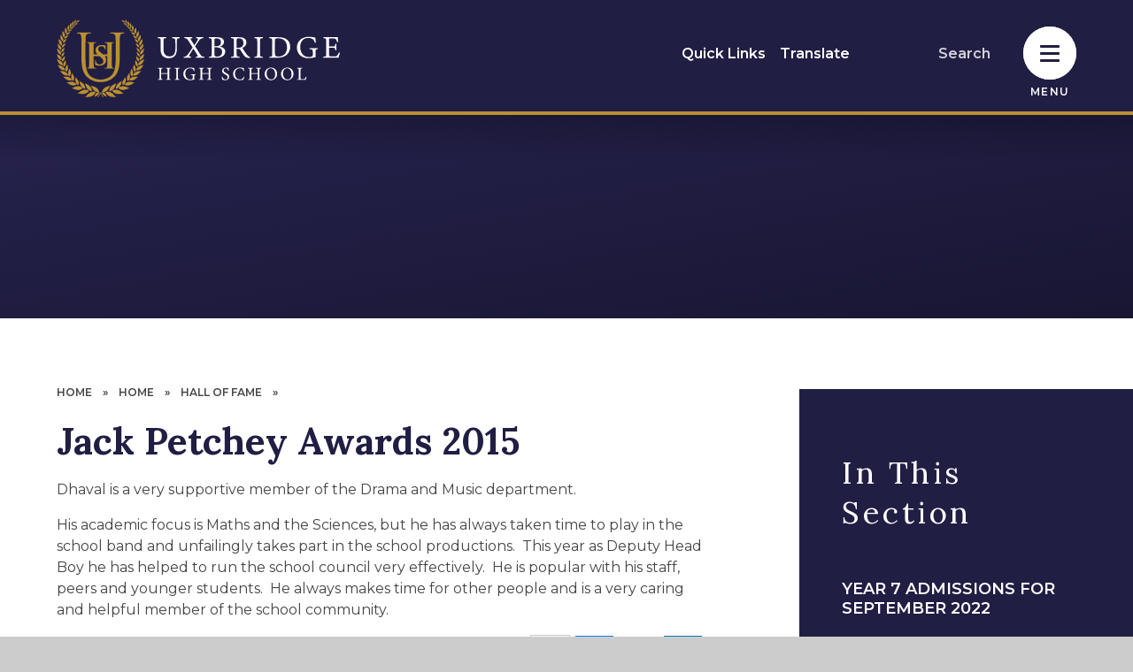

--- FILE ---
content_type: text/html
request_url: https://www.uxbridge.hillingdon.sch.uk/news/?pid=5&nid=2&storyid=20
body_size: 107263
content:

<!DOCTYPE html>
<!--[if IE 7]><html class="no-ios no-js lte-ie9 lte-ie8 lte-ie7" lang="en" xml:lang="en"><![endif]-->
<!--[if IE 8]><html class="no-ios no-js lte-ie9 lte-ie8"  lang="en" xml:lang="en"><![endif]-->
<!--[if IE 9]><html class="no-ios no-js lte-ie9"  lang="en" xml:lang="en"><![endif]-->
<!--[if !IE]><!--> <html class="no-ios no-js"  lang="en" xml:lang="en"><!--<![endif]-->
	<head>
		<meta http-equiv="X-UA-Compatible" content="IE=edge" />
		<meta http-equiv="content-type" content="text/html; charset=utf-8"/>
		
		<link rel="canonical" href="https://www.uxbridge.hillingdon.sch.uk/news/?pid=5&amp;nid=2&amp;storyid=20">
		<script>window.FontAwesomeConfig = {showMissingIcons: false};</script><link rel="stylesheet" media="screen" href="https://cdn.juniperwebsites.co.uk/_includes/font-awesome/5.7.1/css/fa-web-font.css?cache=v4.6.56.3">
<script defer src="https://cdn.juniperwebsites.co.uk/_includes/font-awesome/5.7.1/js/fontawesome-all.min.js?cache=v4.6.56.3"></script>
<script defer src="https://cdn.juniperwebsites.co.uk/_includes/font-awesome/5.7.1/js/fa-v4-shims.min.js?cache=v4.6.56.3"></script>

		<title>Uxbridge High School - Jack Petchey Awards 2015</title>
		
		<style type="text/css">
			:root {
				
				--col-pri: rgb(34, 34, 34);
				
				--col-sec: rgb(136, 136, 136);
				
			}
		</style>
		
<!--[if IE]>
<script>
console = {log:function(){return;}};
</script>
<![endif]-->

<script>
	var boolItemEditDisabled;
	var boolLanguageMode, boolLanguageEditOriginal;
	var boolViewingConnect;
	var boolConnectDashboard;
	var displayRegions = [];
	var intNewFileCount = 0;
	strItemType = "news story";
	strSubItemType = "News Story";

	var featureSupport = {
		tagging: false,
		eventTagging: false
	};
	var boolLoggedIn = false;
boolAdminMode = false;
	var boolSuperUser = false;
strCookieBarStyle = 'bar';
	intParentPageID = "5";
	intCurrentItemID = 20;
	intCurrentCatID = 2;
boolIsHomePage = false;
	boolItemEditDisabled = true;
	boolLanguageEditOriginal=true;
	strCurrentLanguage='en-gb';	strFileAttachmentsUploadLocation = 'bottom';	boolViewingConnect = false;	boolConnectDashboard = false;	var objEditorComponentList = {};

</script>

<script src="https://cdn.juniperwebsites.co.uk/admin/_includes/js/mutation_events.min.js?cache=v4.6.56.3"></script>
<script src="https://cdn.juniperwebsites.co.uk/admin/_includes/js/jquery/jquery.js?cache=v4.6.56.3"></script>
<script src="https://cdn.juniperwebsites.co.uk/admin/_includes/js/jquery/jquery.prefilter.js?cache=v4.6.56.3"></script>
<script src="https://cdn.juniperwebsites.co.uk/admin/_includes/js/jquery/jquery.query.js?cache=v4.6.56.3"></script>
<script src="https://cdn.juniperwebsites.co.uk/admin/_includes/js/jquery/js.cookie.js?cache=v4.6.56.3"></script>
<script src="/_includes/editor/template-javascript.asp?cache=260112"></script>
<script src="/admin/_includes/js/functions/minified/functions.login.new.asp?cache=260112"></script>

  <script>

  </script>
<link href="https://www.uxbridge.hillingdon.sch.uk/feeds/news.asp?nid=2&amp;pid=20&lang=en" rel="alternate" type="application/rss+xml" title="Uxbridge High School - News Feed"><link href="https://www.uxbridge.hillingdon.sch.uk/feeds/comments.asp?title=Jack Petchey Awards 2015&amp;storyid=20&amp;nid=2&amp;item=news&amp;pid=5&lang=en" rel="alternate" type="application/rss+xml" title="Uxbridge High School - Jack Petchey Awards 2015 - Blog Post Comments"><link rel="stylesheet" media="screen" href="/_site/css/main.css?cache=260112">
<link rel="stylesheet" media="screen" href="/_site/css/content.css?cache=260112">

	<link rel="stylesheet" href="/_site/css/print.css" type="text/css" media="print">
	<meta name="mobile-web-app-capable" content="yes">
	<meta name="apple-mobile-web-app-capable" content="yes">
	<meta name="viewport" content="width=device-width, initial-scale=1, minimum-scale=1, maximum-scale=1">
	<link rel="author" href="/humans.txt">
	<link rel="icon" href="/_site/images/favicons/favicon.ico">
	<link rel="apple-touch-icon" href="/_site/images/favicons/favicon.png">
	<link rel="preconnect" href="https://fonts.googleapis.com"><link rel="preconnect" href="https://fonts.gstatic.com" crossorigin><link href="https://fonts.googleapis.com/css2?family=Lora:ital,wght@0,400;0,700;1,700&family=Montserrat:ital,wght@0,400;0,600;1,400;1,600&display=swap" rel="stylesheet">

	<script type="text/javascript">
	var iOS = ( navigator.userAgent.match(/(iPad|iPhone|iPod)/g) ? true : false );
	if (iOS) { $('html').removeClass('no-ios').addClass('ios'); }
	</script>
	
	<link rel="stylesheet" media="screen" href="https://cdn.juniperwebsites.co.uk/_includes/css/content-blocks.css?cache=v4.6.56.3">
<link rel="stylesheet" media="screen" href="/_includes/css/cookie-colour.asp?cache=260112">
<link rel="stylesheet" media="screen" href="https://cdn.juniperwebsites.co.uk/_includes/css/cookies.css?cache=v4.6.56.3">
<link rel="stylesheet" media="screen" href="https://cdn.juniperwebsites.co.uk/_includes/css/cookies.advanced.css?cache=v4.6.56.3">
<link rel="stylesheet" media="screen" href="/_site/css/news.css?cache=260112">
<link rel="stylesheet" media="screen" href="https://cdn.juniperwebsites.co.uk/_includes/css/overlord.css?cache=v4.6.56.3">
<link rel="stylesheet" media="screen" href="https://cdn.juniperwebsites.co.uk/_includes/css/templates.css?cache=v4.6.56.3">
<link rel="stylesheet" media="screen" href="/_site/css/attachments.css?cache=260112">
<link rel="stylesheet" media="screen" href="/_site/css/templates.css?cache=260112">
<style>#print_me { display: none;}</style><script src="https://cdn.juniperwebsites.co.uk/admin/_includes/js/modernizr.js?cache=v4.6.56.3"></script>

        <meta property="og:site_name" content="Uxbridge High School" />
        <meta property="og:title" content="Jack Petchey Awards 2015" />
        <meta property="og:image" content="https://www.uxbridge.hillingdon.sch.uk/_site/images/design/thumbnail.jpg" />
        <meta property="og:type" content="website" />
        <meta property="twitter:card" content="summary" />
</head>


    <body>


<div id="print_me"></div>
<div class="mason mason--inner">

	<section class="access">
		<a class="access__anchor" name="header"></a>
		<a class="access__link" href="#content">Skip to content &darr;</a>
	</section>
	

	<section class="menu">	
		<nav class="menu__sidebar">
			<div class="watermark watermark--menu">
				<div class="cover" data-lazy="/_site/images/design/watermark.svg" data-animation="fade">
					<div class="lazy__load__img cover"></div>				
				</div>
			</div>		
			<ul class="menu__list reset__ul"><li class="menu__list__item menu__list__item--page_1 menu__list__item--selected f__uppercase fw__700 fs__20"><a class="menu__list__item__link reset__a block" id="page_1" href="/"><span>Home</span></a><button class="menu__list__item__button reset__button" data-tab=".menu__list__item--page_1--expand"><span></span><i class="menu__list__item__button__icon fal fa-arrow-down"></i></button></li><li class="menu__list__item menu__list__item--page_84 menu__list__item--subitems f__uppercase fw__700 fs__20"><a class="menu__list__item__link reset__a block" id="page_84" href="/ourschool"><span>Our School</span></a><button class="menu__list__item__button reset__button" data-tab=".menu__list__item--page_84--expand"><span></span><i class="menu__list__item__button__icon fal fa-arrow-down"></i></button><ul class="menu__list__item__sub"><li class="menu__list__item menu__list__item--page_354 f__uppercase fw__700 fs__20"><a class="menu__list__item__link reset__a block" id="page_354" href="/page/?title=Our+Vision&amp;pid=354"><span>Our Vision</span></a><button class="menu__list__item__button reset__button" data-tab=".menu__list__item--page_354--expand"><span></span><i class="menu__list__item__button__icon fal fa-arrow-down"></i></button></li><li class="menu__list__item menu__list__item--page_86 f__uppercase fw__700 fs__20"><a class="menu__list__item__link reset__a block" id="page_86" href="/page/?title=The+UHS+Way&amp;pid=86"><span>The UHS Way</span></a><button class="menu__list__item__button reset__button" data-tab=".menu__list__item--page_86--expand"><span></span><i class="menu__list__item__button__icon fal fa-arrow-down"></i></button></li><li class="menu__list__item menu__list__item--page_89 f__uppercase fw__700 fs__20"><a class="menu__list__item__link reset__a block" id="page_89" href="/page/?title=Board+of+trustees&amp;pid=89"><span>Board of trustees</span></a><button class="menu__list__item__button reset__button" data-tab=".menu__list__item--page_89--expand"><span></span><i class="menu__list__item__button__icon fal fa-arrow-down"></i></button></li><li class="menu__list__item menu__list__item--page_98 f__uppercase fw__700 fs__20"><a class="menu__list__item__link reset__a block" id="page_98" href="/page/?title=Finance&amp;pid=98"><span>Finance</span></a><button class="menu__list__item__button reset__button" data-tab=".menu__list__item--page_98--expand"><span></span><i class="menu__list__item__button__icon fal fa-arrow-down"></i></button></li><li class="menu__list__item menu__list__item--page_87 f__uppercase fw__700 fs__20"><a class="menu__list__item__link reset__a block" id="page_87" href="/page/?title=Ofsted&amp;pid=87"><span>Ofsted</span></a><button class="menu__list__item__button reset__button" data-tab=".menu__list__item--page_87--expand"><span></span><i class="menu__list__item__button__icon fal fa-arrow-down"></i></button></li><li class="menu__list__item menu__list__item--page_114 f__uppercase fw__700 fs__20"><a class="menu__list__item__link reset__a block" id="page_114" href="/page/?title=Opening+times+and+term+dates&amp;pid=114"><span>Opening times and term dates</span></a><button class="menu__list__item__button reset__button" data-tab=".menu__list__item--page_114--expand"><span></span><i class="menu__list__item__button__icon fal fa-arrow-down"></i></button></li><li class="menu__list__item menu__list__item--page_371 f__uppercase fw__700 fs__20"><a class="menu__list__item__link reset__a block" id="page_371" href="/page/?title=Equality+%26amp%3B+Diversity&amp;pid=371"><span>Equality &amp; Diversity</span></a><button class="menu__list__item__button reset__button" data-tab=".menu__list__item--page_371--expand"><span></span><i class="menu__list__item__button__icon fal fa-arrow-down"></i></button></li><li class="menu__list__item menu__list__item--page_88 f__uppercase fw__700 fs__20"><a class="menu__list__item__link reset__a block" id="page_88" href="/page/?title=Policies&amp;pid=88"><span>Policies</span></a><button class="menu__list__item__button reset__button" data-tab=".menu__list__item--page_88--expand"><span></span><i class="menu__list__item__button__icon fal fa-arrow-down"></i></button></li><li class="menu__list__item menu__list__item--page_96 f__uppercase fw__700 fs__20"><a class="menu__list__item__link reset__a block" id="page_96" href="/page/?title=Rewards+at+UHS&amp;pid=96"><span>Rewards at UHS</span></a><button class="menu__list__item__button reset__button" data-tab=".menu__list__item--page_96--expand"><span></span><i class="menu__list__item__button__icon fal fa-arrow-down"></i></button></li><li class="menu__list__item menu__list__item--page_93 f__uppercase fw__700 fs__20"><a class="menu__list__item__link reset__a block" id="page_93" href="/page/?title=The+school+day&amp;pid=93"><span>The school day</span></a><button class="menu__list__item__button reset__button" data-tab=".menu__list__item--page_93--expand"><span></span><i class="menu__list__item__button__icon fal fa-arrow-down"></i></button></li><li class="menu__list__item menu__list__item--form_23 f__uppercase fw__700 fs__20"><a class="menu__list__item__link reset__a block" id="form_23" href="/form/?pid=84&amp;form=23"><span>Join our alumni</span></a><button class="menu__list__item__button reset__button" data-tab=".menu__list__item--form_23--expand"><span></span><i class="menu__list__item__button__icon fal fa-arrow-down"></i></button></li><li class="menu__list__item menu__list__item--page_95 f__uppercase fw__700 fs__20"><a class="menu__list__item__link reset__a block" id="page_95" href="/page/?title=Virtual+tour&amp;pid=95"><span>Virtual tour</span></a><button class="menu__list__item__button reset__button" data-tab=".menu__list__item--page_95--expand"><span></span><i class="menu__list__item__button__icon fal fa-arrow-down"></i></button></li><li class="menu__list__item menu__list__item--page_345 f__uppercase fw__700 fs__20"><a class="menu__list__item__link reset__a block" id="page_345" href="/page/?title=Facilities&amp;pid=345"><span>Facilities</span></a><button class="menu__list__item__button reset__button" data-tab=".menu__list__item--page_345--expand"><span></span><i class="menu__list__item__button__icon fal fa-arrow-down"></i></button></li></ul></li><li class="menu__list__item menu__list__item--page_135 menu__list__item--subitems f__uppercase fw__700 fs__20"><a class="menu__list__item__link reset__a block" id="page_135" href="/curriculum"><span>Curriculum</span></a><button class="menu__list__item__button reset__button" data-tab=".menu__list__item--page_135--expand"><span></span><i class="menu__list__item__button__icon fal fa-arrow-down"></i></button><ul class="menu__list__item__sub"><li class="menu__list__item menu__list__item--page_205 menu__list__item--subitems f__uppercase fw__700 fs__20"><a class="menu__list__item__link reset__a block" id="page_205" href="/page/?title=Careers+%28CEIAG%29&amp;pid=205"><span>Careers (CEIAG)</span></a><button class="menu__list__item__button reset__button" data-tab=".menu__list__item--page_205--expand"><span></span><i class="menu__list__item__button__icon fal fa-arrow-down"></i></button><ul class="menu__list__item__sub"><li class="menu__list__item menu__list__item--page_206 f__uppercase fw__700 fs__20"><a class="menu__list__item__link reset__a block" id="page_206" href="/page/?title=Apprenticeships%2FAlternatives+to+going+to+University&amp;pid=206"><span>Apprenticeships/Alternatives to going to University</span></a><button class="menu__list__item__button reset__button" data-tab=".menu__list__item--page_206--expand"><span></span><i class="menu__list__item__button__icon fal fa-arrow-down"></i></button></li><li class="menu__list__item menu__list__item--page_208 f__uppercase fw__700 fs__20"><a class="menu__list__item__link reset__a block" id="page_208" href="/page/?title=Career+and+Labour+Market+Information&amp;pid=208"><span>Career and Labour Market Information</span></a><button class="menu__list__item__button reset__button" data-tab=".menu__list__item--page_208--expand"><span></span><i class="menu__list__item__button__icon fal fa-arrow-down"></i></button></li><li class="menu__list__item menu__list__item--url_24 f__uppercase fw__700 fs__20"><a class="menu__list__item__link reset__a block" id="url_24" href="/_site/data/files/files/sixthform/ceiag/8887BCD2FEC85352271A8CCC0574B21E.pdf?pid=205" target="_blank" rel="external"><span>Career Journey Information</span></a><button class="menu__list__item__button reset__button" data-tab=".menu__list__item--url_24--expand"><span></span><i class="menu__list__item__button__icon fal fa-arrow-down"></i></button></li><li class="menu__list__item menu__list__item--url_21 f__uppercase fw__700 fs__20"><a class="menu__list__item__link reset__a block" id="url_21" href="https://padlet.com/embed/k50bi4ywt5s3" target="_blank" rel="external"><span>Career Resources</span></a><button class="menu__list__item__button reset__button" data-tab=".menu__list__item--url_21--expand"><span></span><i class="menu__list__item__button__icon fal fa-arrow-down"></i></button></li><li class="menu__list__item menu__list__item--url_27 f__uppercase fw__700 fs__20"><a class="menu__list__item__link reset__a block" id="url_27" href="https://www.mypathcareersuk.com/employability-skills-what-do-you-mean" target="_blank" rel="external"><span>Employability Skills</span></a><button class="menu__list__item__button reset__button" data-tab=".menu__list__item--url_27--expand"><span></span><i class="menu__list__item__button__icon fal fa-arrow-down"></i></button></li><li class="menu__list__item menu__list__item--page_211 f__uppercase fw__700 fs__20"><a class="menu__list__item__link reset__a block" id="page_211" href="/page/?title=Exam+Preparation&amp;pid=211"><span>Exam Preparation</span></a><button class="menu__list__item__button reset__button" data-tab=".menu__list__item--page_211--expand"><span></span><i class="menu__list__item__button__icon fal fa-arrow-down"></i></button></li><li class="menu__list__item menu__list__item--page_210 f__uppercase fw__700 fs__20"><a class="menu__list__item__link reset__a block" id="page_210" href="/page/?title=Further+and+Higher+Education&amp;pid=210"><span>Further and Higher Education</span></a><button class="menu__list__item__button reset__button" data-tab=".menu__list__item--page_210--expand"><span></span><i class="menu__list__item__button__icon fal fa-arrow-down"></i></button></li><li class="menu__list__item menu__list__item--page_212 f__uppercase fw__700 fs__20"><a class="menu__list__item__link reset__a block" id="page_212" href="/page/?title=Get+Involved%26%238203%3B%26%238203%3B%26%238203%3B%26%238203%3B%26%238203%3B%26%238203%3B%26%238203%3B+%28Provider+Access+Statement%29&amp;pid=212"><span>Get Involved&#8203;&#8203;&#8203;&#8203;&#8203;&#8203;&#8203; (Provider Access Statement)</span></a><button class="menu__list__item__button reset__button" data-tab=".menu__list__item--page_212--expand"><span></span><i class="menu__list__item__button__icon fal fa-arrow-down"></i></button></li><li class="menu__list__item menu__list__item--page_207 f__uppercase fw__700 fs__20"><a class="menu__list__item__link reset__a block" id="page_207" href="/page/?title=Independent+Advice+and+Guidance&amp;pid=207"><span>Independent Advice and Guidance</span></a><button class="menu__list__item__button reset__button" data-tab=".menu__list__item--page_207--expand"><span></span><i class="menu__list__item__button__icon fal fa-arrow-down"></i></button></li><li class="menu__list__item menu__list__item--url_26 f__uppercase fw__700 fs__20"><a class="menu__list__item__link reset__a block" id="url_26" href="https://learnliveuk.com/partner/uxbridge-high-school/" target="_blank" rel="external"><span>Learn Live Careers</span></a><button class="menu__list__item__button reset__button" data-tab=".menu__list__item--url_26--expand"><span></span><i class="menu__list__item__button__icon fal fa-arrow-down"></i></button></li><li class="menu__list__item menu__list__item--url_20 f__uppercase fw__700 fs__20"><a class="menu__list__item__link reset__a block" id="url_20" href="/page/?title=Oxbridge+Programme&amp;pid=206"><span>Oxbridge Programme</span></a><button class="menu__list__item__button reset__button" data-tab=".menu__list__item--url_20--expand"><span></span><i class="menu__list__item__button__icon fal fa-arrow-down"></i></button></li><li class="menu__list__item menu__list__item--url_23 f__uppercase fw__700 fs__20"><a class="menu__list__item__link reset__a block" id="url_23" href="https://wlcareershub.com/category/resources/resources-for-parents/" target="_blank" rel="external"><span>Resources for parents</span></a><button class="menu__list__item__button reset__button" data-tab=".menu__list__item--url_23--expand"><span></span><i class="menu__list__item__button__icon fal fa-arrow-down"></i></button></li><li class="menu__list__item menu__list__item--url_22 f__uppercase fw__700 fs__20"><a class="menu__list__item__link reset__a block" id="url_22" href="https://www.mypathcareersuk.com/job-of-the-week" target="_blank" rel="external"><span>Job of the Week</span></a><button class="menu__list__item__button reset__button" data-tab=".menu__list__item--url_22--expand"><span></span><i class="menu__list__item__button__icon fal fa-arrow-down"></i></button></li><li class="menu__list__item menu__list__item--url_25 f__uppercase fw__700 fs__20"><a class="menu__list__item__link reset__a block" id="url_25" href="/page/?title=Unifrog&amp;pid=83"><span>Unifrog</span></a><button class="menu__list__item__button reset__button" data-tab=".menu__list__item--url_25--expand"><span></span><i class="menu__list__item__button__icon fal fa-arrow-down"></i></button></li><li class="menu__list__item menu__list__item--page_213 f__uppercase fw__700 fs__20"><a class="menu__list__item__link reset__a block" id="page_213" href="/page/?title=Virtual+Platforms&amp;pid=213"><span>Virtual Platforms</span></a><button class="menu__list__item__button reset__button" data-tab=".menu__list__item--page_213--expand"><span></span><i class="menu__list__item__button__icon fal fa-arrow-down"></i></button></li></ul></li><li class="menu__list__item menu__list__item--page_326 menu__list__item--subitems f__uppercase fw__700 fs__20"><a class="menu__list__item__link reset__a block" id="page_326" href="/page/?title=Curriculum+areas&amp;pid=326"><span>Curriculum areas</span></a><button class="menu__list__item__button reset__button" data-tab=".menu__list__item--page_326--expand"><span></span><i class="menu__list__item__button__icon fal fa-arrow-down"></i></button><ul class="menu__list__item__sub"><li class="menu__list__item menu__list__item--page_327 f__uppercase fw__700 fs__20"><a class="menu__list__item__link reset__a block" id="page_327" href="/page/?title=Art+%26amp%3B+Design&amp;pid=327"><span>Art &amp; Design</span></a><button class="menu__list__item__button reset__button" data-tab=".menu__list__item--page_327--expand"><span></span><i class="menu__list__item__button__icon fal fa-arrow-down"></i></button></li><li class="menu__list__item menu__list__item--page_328 f__uppercase fw__700 fs__20"><a class="menu__list__item__link reset__a block" id="page_328" href="/business-and-economics"><span>Business and Economics</span></a><button class="menu__list__item__button reset__button" data-tab=".menu__list__item--page_328--expand"><span></span><i class="menu__list__item__button__icon fal fa-arrow-down"></i></button></li><li class="menu__list__item menu__list__item--page_330 f__uppercase fw__700 fs__20"><a class="menu__list__item__link reset__a block" id="page_330" href="/page/?title=Computer+Science&amp;pid=330"><span>Computer Science</span></a><button class="menu__list__item__button reset__button" data-tab=".menu__list__item--page_330--expand"><span></span><i class="menu__list__item__button__icon fal fa-arrow-down"></i></button></li><li class="menu__list__item menu__list__item--page_331 f__uppercase fw__700 fs__20"><a class="menu__list__item__link reset__a block" id="page_331" href="/page/?title=Design+and+Technology&amp;pid=331"><span>Design and Technology</span></a><button class="menu__list__item__button reset__button" data-tab=".menu__list__item--page_331--expand"><span></span><i class="menu__list__item__button__icon fal fa-arrow-down"></i></button></li><li class="menu__list__item menu__list__item--page_332 f__uppercase fw__700 fs__20"><a class="menu__list__item__link reset__a block" id="page_332" href="/page/?title=Drama&amp;pid=332"><span>Drama</span></a><button class="menu__list__item__button reset__button" data-tab=".menu__list__item--page_332--expand"><span></span><i class="menu__list__item__button__icon fal fa-arrow-down"></i></button></li><li class="menu__list__item menu__list__item--page_333 f__uppercase fw__700 fs__20"><a class="menu__list__item__link reset__a block" id="page_333" href="/page/?title=English&amp;pid=333"><span>English</span></a><button class="menu__list__item__button reset__button" data-tab=".menu__list__item--page_333--expand"><span></span><i class="menu__list__item__button__icon fal fa-arrow-down"></i></button></li><li class="menu__list__item menu__list__item--page_334 f__uppercase fw__700 fs__20"><a class="menu__list__item__link reset__a block" id="page_334" href="/page/?title=Geography&amp;pid=334"><span>Geography</span></a><button class="menu__list__item__button reset__button" data-tab=".menu__list__item--page_334--expand"><span></span><i class="menu__list__item__button__icon fal fa-arrow-down"></i></button></li><li class="menu__list__item menu__list__item--page_344 f__uppercase fw__700 fs__20"><a class="menu__list__item__link reset__a block" id="page_344" href="/page/?title=Health+%26amp%3B+Social+Care&amp;pid=344"><span>Health &amp; Social Care</span></a><button class="menu__list__item__button reset__button" data-tab=".menu__list__item--page_344--expand"><span></span><i class="menu__list__item__button__icon fal fa-arrow-down"></i></button></li><li class="menu__list__item menu__list__item--page_335 f__uppercase fw__700 fs__20"><a class="menu__list__item__link reset__a block" id="page_335" href="/page/?title=History+%26amp%3B+Politics&amp;pid=335"><span>History &amp; Politics</span></a><button class="menu__list__item__button reset__button" data-tab=".menu__list__item--page_335--expand"><span></span><i class="menu__list__item__button__icon fal fa-arrow-down"></i></button></li><li class="menu__list__item menu__list__item--page_337 f__uppercase fw__700 fs__20"><a class="menu__list__item__link reset__a block" id="page_337" href="/page/?title=Languages&amp;pid=337"><span>Languages</span></a><button class="menu__list__item__button reset__button" data-tab=".menu__list__item--page_337--expand"><span></span><i class="menu__list__item__button__icon fal fa-arrow-down"></i></button></li><li class="menu__list__item menu__list__item--page_370 f__uppercase fw__700 fs__20"><a class="menu__list__item__link reset__a block" id="page_370" href="/page/?title=Law&amp;pid=370"><span>Law</span></a><button class="menu__list__item__button reset__button" data-tab=".menu__list__item--page_370--expand"><span></span><i class="menu__list__item__button__icon fal fa-arrow-down"></i></button></li><li class="menu__list__item menu__list__item--page_336 f__uppercase fw__700 fs__20"><a class="menu__list__item__link reset__a block" id="page_336" href="/page/?title=Mathematics&amp;pid=336"><span>Mathematics</span></a><button class="menu__list__item__button reset__button" data-tab=".menu__list__item--page_336--expand"><span></span><i class="menu__list__item__button__icon fal fa-arrow-down"></i></button></li><li class="menu__list__item menu__list__item--page_338 f__uppercase fw__700 fs__20"><a class="menu__list__item__link reset__a block" id="page_338" href="/page/?title=Music&amp;pid=338"><span>Music</span></a><button class="menu__list__item__button reset__button" data-tab=".menu__list__item--page_338--expand"><span></span><i class="menu__list__item__button__icon fal fa-arrow-down"></i></button></li><li class="menu__list__item menu__list__item--page_374 f__uppercase fw__700 fs__20"><a class="menu__list__item__link reset__a block" id="page_374" href="/page/?title=Performing+Arts+%2D+Dance&amp;pid=374"><span>Performing Arts - Dance</span></a><button class="menu__list__item__button reset__button" data-tab=".menu__list__item--page_374--expand"><span></span><i class="menu__list__item__button__icon fal fa-arrow-down"></i></button></li><li class="menu__list__item menu__list__item--page_341 f__uppercase fw__700 fs__20"><a class="menu__list__item__link reset__a block" id="page_341" href="/page/?title=Personal+Development&amp;pid=341"><span>Personal Development</span></a><button class="menu__list__item__button reset__button" data-tab=".menu__list__item--page_341--expand"><span></span><i class="menu__list__item__button__icon fal fa-arrow-down"></i></button></li><li class="menu__list__item menu__list__item--page_339 f__uppercase fw__700 fs__20"><a class="menu__list__item__link reset__a block" id="page_339" href="/page/?title=Physical+Education&amp;pid=339"><span>Physical Education</span></a><button class="menu__list__item__button reset__button" data-tab=".menu__list__item--page_339--expand"><span></span><i class="menu__list__item__button__icon fal fa-arrow-down"></i></button></li><li class="menu__list__item menu__list__item--page_342 f__uppercase fw__700 fs__20"><a class="menu__list__item__link reset__a block" id="page_342" href="/page/?title=Science&amp;pid=342"><span>Science</span></a><button class="menu__list__item__button reset__button" data-tab=".menu__list__item--page_342--expand"><span></span><i class="menu__list__item__button__icon fal fa-arrow-down"></i></button></li><li class="menu__list__item menu__list__item--page_343 f__uppercase fw__700 fs__20"><a class="menu__list__item__link reset__a block" id="page_343" href="/page/?title=Social+Sciences&amp;pid=343"><span>Social Sciences</span></a><button class="menu__list__item__button reset__button" data-tab=".menu__list__item--page_343--expand"><span></span><i class="menu__list__item__button__icon fal fa-arrow-down"></i></button></li></ul></li><li class="menu__list__item menu__list__item--page_174 f__uppercase fw__700 fs__20"><a class="menu__list__item__link reset__a block" id="page_174" href="/page/?title=Examinations+and+results&amp;pid=174"><span>Examinations and results</span></a><button class="menu__list__item__button reset__button" data-tab=".menu__list__item--page_174--expand"><span></span><i class="menu__list__item__button__icon fal fa-arrow-down"></i></button></li><li class="menu__list__item menu__list__item--page_173 f__uppercase fw__700 fs__20"><a class="menu__list__item__link reset__a block" id="page_173" href="/page/?title=Pupil+Premium+and+Catch+up+Funding&amp;pid=173"><span>Pupil Premium and Catch up Funding</span></a><button class="menu__list__item__button reset__button" data-tab=".menu__list__item--page_173--expand"><span></span><i class="menu__list__item__button__icon fal fa-arrow-down"></i></button></li><li class="menu__list__item menu__list__item--page_179 menu__list__item--subitems f__uppercase fw__700 fs__20"><a class="menu__list__item__link reset__a block" id="page_179" href="/page/?title=Reading+and+literacy&amp;pid=179"><span>Reading and literacy</span></a><button class="menu__list__item__button reset__button" data-tab=".menu__list__item--page_179--expand"><span></span><i class="menu__list__item__button__icon fal fa-arrow-down"></i></button><ul class="menu__list__item__sub"><li class="menu__list__item menu__list__item--url_18 f__uppercase fw__700 fs__20"><a class="menu__list__item__link reset__a block" id="url_18" href="https://app.bedrocklearning.org/" target="_blank" rel="external"><span>Bedrock Learning</span></a><button class="menu__list__item__button reset__button" data-tab=".menu__list__item--url_18--expand"><span></span><i class="menu__list__item__button__icon fal fa-arrow-down"></i></button></li><li class="menu__list__item menu__list__item--url_17 f__uppercase fw__700 fs__20"><a class="menu__list__item__link reset__a block" id="url_17" href="https://uxbridge.eplatform.co/" target="_blank" rel="external"><span>ePlatform - Library</span></a><button class="menu__list__item__button reset__button" data-tab=".menu__list__item--url_17--expand"><span></span><i class="menu__list__item__button__icon fal fa-arrow-down"></i></button></li><li class="menu__list__item menu__list__item--url_66 f__uppercase fw__700 fs__20"><a class="menu__list__item__link reset__a block" id="url_66" href="/_site/data/files/01-newsite/curriculum/C95C771A9164AB7D7F6CD2F0F302A580.pdf?pid=179" target="_blank" rel="external"><span>Reading Strategy</span></a><button class="menu__list__item__button reset__button" data-tab=".menu__list__item--url_66--expand"><span></span><i class="menu__list__item__button__icon fal fa-arrow-down"></i></button></li><li class="menu__list__item menu__list__item--page_325 f__uppercase fw__700 fs__20"><a class="menu__list__item__link reset__a block" id="page_325" href="/page/?title=Wider+Reading&amp;pid=325"><span>Wider Reading</span></a><button class="menu__list__item__button reset__button" data-tab=".menu__list__item--page_325--expand"><span></span><i class="menu__list__item__button__icon fal fa-arrow-down"></i></button></li></ul></li><li class="menu__list__item menu__list__item--page_363 f__uppercase fw__700 fs__20"><a class="menu__list__item__link reset__a block" id="page_363" href="/page/?title=Numeracy+Strategy&amp;pid=363"><span>Numeracy Strategy</span></a><button class="menu__list__item__button reset__button" data-tab=".menu__list__item--page_363--expand"><span></span><i class="menu__list__item__button__icon fal fa-arrow-down"></i></button></li><li class="menu__list__item menu__list__item--page_183 menu__list__item--subitems f__uppercase fw__700 fs__20"><a class="menu__list__item__link reset__a block" id="page_183" href="/page/?title=SMSC+and+British+values&amp;pid=183"><span>SMSC and British values</span></a><button class="menu__list__item__button reset__button" data-tab=".menu__list__item--page_183--expand"><span></span><i class="menu__list__item__button__icon fal fa-arrow-down"></i></button><ul class="menu__list__item__sub"><li class="menu__list__item menu__list__item--page_198 f__uppercase fw__700 fs__20"><a class="menu__list__item__link reset__a block" id="page_198" href="/page/?title=Extra%2DCurricular+Activities&amp;pid=198"><span>Extra-Curricular Activities</span></a><button class="menu__list__item__button reset__button" data-tab=".menu__list__item--page_198--expand"><span></span><i class="menu__list__item__button__icon fal fa-arrow-down"></i></button></li><li class="menu__list__item menu__list__item--page_197 f__uppercase fw__700 fs__20"><a class="menu__list__item__link reset__a block" id="page_197" href="/page/?title=External+Agencies+in+Citizenship&amp;pid=197"><span>External Agencies in Citizenship</span></a><button class="menu__list__item__button reset__button" data-tab=".menu__list__item--page_197--expand"><span></span><i class="menu__list__item__button__icon fal fa-arrow-down"></i></button></li><li class="menu__list__item menu__list__item--page_195 f__uppercase fw__700 fs__20"><a class="menu__list__item__link reset__a block" id="page_195" href="/page/?title=SMSC+in+Art&amp;pid=195"><span>SMSC in Art</span></a><button class="menu__list__item__button reset__button" data-tab=".menu__list__item--page_195--expand"><span></span><i class="menu__list__item__button__icon fal fa-arrow-down"></i></button></li><li class="menu__list__item menu__list__item--page_186 f__uppercase fw__700 fs__20"><a class="menu__list__item__link reset__a block" id="page_186" href="/page/?title=Safeguarding+%2D+Parents&amp;pid=186"><span>Safeguarding - Parents</span></a><button class="menu__list__item__button reset__button" data-tab=".menu__list__item--page_186--expand"><span></span><i class="menu__list__item__button__icon fal fa-arrow-down"></i></button></li><li class="menu__list__item menu__list__item--page_196 f__uppercase fw__700 fs__20"><a class="menu__list__item__link reset__a block" id="page_196" href="/page/?title=SMSC+in+History&amp;pid=196"><span>SMSC in History</span></a><button class="menu__list__item__button reset__button" data-tab=".menu__list__item--page_196--expand"><span></span><i class="menu__list__item__button__icon fal fa-arrow-down"></i></button></li><li class="menu__list__item menu__list__item--page_189 f__uppercase fw__700 fs__20"><a class="menu__list__item__link reset__a block" id="page_189" href="/page/?title=Frequently+Asked+Questions&amp;pid=189"><span>Frequently Asked Questions</span></a><button class="menu__list__item__button reset__button" data-tab=".menu__list__item--page_189--expand"><span></span><i class="menu__list__item__button__icon fal fa-arrow-down"></i></button></li><li class="menu__list__item menu__list__item--page_190 f__uppercase fw__700 fs__20"><a class="menu__list__item__link reset__a block" id="page_190" href="/page/?title=Student+Welfare&amp;pid=190"><span>Student Welfare</span></a><button class="menu__list__item__button reset__button" data-tab=".menu__list__item--page_190--expand"><span></span><i class="menu__list__item__button__icon fal fa-arrow-down"></i></button></li><li class="menu__list__item menu__list__item--page_184 f__uppercase fw__700 fs__20"><a class="menu__list__item__link reset__a block" id="page_184" href="/page/?title=Personal+Development&amp;pid=184"><span>Personal Development</span></a><button class="menu__list__item__button reset__button" data-tab=".menu__list__item--page_184--expand"><span></span><i class="menu__list__item__button__icon fal fa-arrow-down"></i></button></li><li class="menu__list__item menu__list__item--page_199 f__uppercase fw__700 fs__20"><a class="menu__list__item__link reset__a block" id="page_199" href="/page/?title=SMSC+in+Business+Studies&amp;pid=199"><span>SMSC in Business Studies</span></a><button class="menu__list__item__button reset__button" data-tab=".menu__list__item--page_199--expand"><span></span><i class="menu__list__item__button__icon fal fa-arrow-down"></i></button></li></ul></li><li class="menu__list__item menu__list__item--page_252 menu__list__item--subitems f__uppercase fw__700 fs__20"><a class="menu__list__item__link reset__a block" id="page_252" href="/page/?title=Year+9+Options&amp;pid=252"><span>Year 9 Options</span></a><button class="menu__list__item__button reset__button" data-tab=".menu__list__item--page_252--expand"><span></span><i class="menu__list__item__button__icon fal fa-arrow-down"></i></button><ul class="menu__list__item__sub"><li class="menu__list__item menu__list__item--page_253 f__uppercase fw__700 fs__20"><a class="menu__list__item__link reset__a block" id="page_253" href="/page/?title=Art%2C+Design+and+Photography&amp;pid=253"><span>Art, Design and Photography</span></a><button class="menu__list__item__button reset__button" data-tab=".menu__list__item--page_253--expand"><span></span><i class="menu__list__item__button__icon fal fa-arrow-down"></i></button></li><li class="menu__list__item menu__list__item--page_254 f__uppercase fw__700 fs__20"><a class="menu__list__item__link reset__a block" id="page_254" href="/page/?title=Business&amp;pid=254"><span>Business</span></a><button class="menu__list__item__button reset__button" data-tab=".menu__list__item--page_254--expand"><span></span><i class="menu__list__item__button__icon fal fa-arrow-down"></i></button></li><li class="menu__list__item menu__list__item--page_269 f__uppercase fw__700 fs__20"><a class="menu__list__item__link reset__a block" id="page_269" href="/page/?title=Computer+Science&amp;pid=269"><span>Computer Science</span></a><button class="menu__list__item__button reset__button" data-tab=".menu__list__item--page_269--expand"><span></span><i class="menu__list__item__button__icon fal fa-arrow-down"></i></button></li><li class="menu__list__item menu__list__item--page_256 f__uppercase fw__700 fs__20"><a class="menu__list__item__link reset__a block" id="page_256" href="/page/?title=Dance&amp;pid=256"><span>Dance</span></a><button class="menu__list__item__button reset__button" data-tab=".menu__list__item--page_256--expand"><span></span><i class="menu__list__item__button__icon fal fa-arrow-down"></i></button></li><li class="menu__list__item menu__list__item--page_257 f__uppercase fw__700 fs__20"><a class="menu__list__item__link reset__a block" id="page_257" href="/page/?title=Drama&amp;pid=257"><span>Drama</span></a><button class="menu__list__item__button reset__button" data-tab=".menu__list__item--page_257--expand"><span></span><i class="menu__list__item__button__icon fal fa-arrow-down"></i></button></li><li class="menu__list__item menu__list__item--page_258 f__uppercase fw__700 fs__20"><a class="menu__list__item__link reset__a block" id="page_258" href="/page/?title=DT+%28Engineering+and+Hospitality%29&amp;pid=258"><span>DT (Engineering and Hospitality)</span></a><button class="menu__list__item__button reset__button" data-tab=".menu__list__item--page_258--expand"><span></span><i class="menu__list__item__button__icon fal fa-arrow-down"></i></button></li><li class="menu__list__item menu__list__item--page_259 f__uppercase fw__700 fs__20"><a class="menu__list__item__link reset__a block" id="page_259" href="/page/?title=English&amp;pid=259"><span>English</span></a><button class="menu__list__item__button reset__button" data-tab=".menu__list__item--page_259--expand"><span></span><i class="menu__list__item__button__icon fal fa-arrow-down"></i></button></li><li class="menu__list__item menu__list__item--page_365 f__uppercase fw__700 fs__20"><a class="menu__list__item__link reset__a block" id="page_365" href="/page/?title=Geography&amp;pid=365"><span>Geography</span></a><button class="menu__list__item__button reset__button" data-tab=".menu__list__item--page_365--expand"><span></span><i class="menu__list__item__button__icon fal fa-arrow-down"></i></button></li><li class="menu__list__item menu__list__item--page_260 f__uppercase fw__700 fs__20"><a class="menu__list__item__link reset__a block" id="page_260" href="/page/?title=Health+and+Social+Care&amp;pid=260"><span>Health and Social Care</span></a><button class="menu__list__item__button reset__button" data-tab=".menu__list__item--page_260--expand"><span></span><i class="menu__list__item__button__icon fal fa-arrow-down"></i></button></li><li class="menu__list__item menu__list__item--page_261 f__uppercase fw__700 fs__20"><a class="menu__list__item__link reset__a block" id="page_261" href="/page/?title=History&amp;pid=261"><span>History</span></a><button class="menu__list__item__button reset__button" data-tab=".menu__list__item--page_261--expand"><span></span><i class="menu__list__item__button__icon fal fa-arrow-down"></i></button></li><li class="menu__list__item menu__list__item--page_263 f__uppercase fw__700 fs__20"><a class="menu__list__item__link reset__a block" id="page_263" href="/page/?title=Languages&amp;pid=263"><span>Languages</span></a><button class="menu__list__item__button reset__button" data-tab=".menu__list__item--page_263--expand"><span></span><i class="menu__list__item__button__icon fal fa-arrow-down"></i></button></li><li class="menu__list__item menu__list__item--page_262 f__uppercase fw__700 fs__20"><a class="menu__list__item__link reset__a block" id="page_262" href="/page/?title=Maths&amp;pid=262"><span>Maths</span></a><button class="menu__list__item__button reset__button" data-tab=".menu__list__item--page_262--expand"><span></span><i class="menu__list__item__button__icon fal fa-arrow-down"></i></button></li><li class="menu__list__item menu__list__item--page_264 f__uppercase fw__700 fs__20"><a class="menu__list__item__link reset__a block" id="page_264" href="/page/?title=Music&amp;pid=264"><span>Music</span></a><button class="menu__list__item__button reset__button" data-tab=".menu__list__item--page_264--expand"><span></span><i class="menu__list__item__button__icon fal fa-arrow-down"></i></button></li><li class="menu__list__item menu__list__item--page_369 f__uppercase fw__700 fs__20"><a class="menu__list__item__link reset__a block" id="page_369" href="/page/?title=Personal+Development&amp;pid=369"><span>Personal Development</span></a><button class="menu__list__item__button reset__button" data-tab=".menu__list__item--page_369--expand"><span></span><i class="menu__list__item__button__icon fal fa-arrow-down"></i></button></li><li class="menu__list__item menu__list__item--page_265 f__uppercase fw__700 fs__20"><a class="menu__list__item__link reset__a block" id="page_265" href="/page/?title=Physical+Education&amp;pid=265"><span>Physical Education</span></a><button class="menu__list__item__button reset__button" data-tab=".menu__list__item--page_265--expand"><span></span><i class="menu__list__item__button__icon fal fa-arrow-down"></i></button></li><li class="menu__list__item menu__list__item--page_266 f__uppercase fw__700 fs__20"><a class="menu__list__item__link reset__a block" id="page_266" href="/page/?title=Psychology+%26amp%3B+Sociology&amp;pid=266"><span>Psychology &amp; Sociology</span></a><button class="menu__list__item__button reset__button" data-tab=".menu__list__item--page_266--expand"><span></span><i class="menu__list__item__button__icon fal fa-arrow-down"></i></button></li><li class="menu__list__item menu__list__item--page_267 f__uppercase fw__700 fs__20"><a class="menu__list__item__link reset__a block" id="page_267" href="/page/?title=Religious+Studies+and+Ethics&amp;pid=267"><span>Religious Studies and Ethics</span></a><button class="menu__list__item__button reset__button" data-tab=".menu__list__item--page_267--expand"><span></span><i class="menu__list__item__button__icon fal fa-arrow-down"></i></button></li><li class="menu__list__item menu__list__item--page_268 f__uppercase fw__700 fs__20"><a class="menu__list__item__link reset__a block" id="page_268" href="/page/?title=Science&amp;pid=268"><span>Science</span></a><button class="menu__list__item__button reset__button" data-tab=".menu__list__item--page_268--expand"><span></span><i class="menu__list__item__button__icon fal fa-arrow-down"></i></button></li></ul></li><li class="menu__list__item menu__list__item--page_372 f__uppercase fw__700 fs__20"><a class="menu__list__item__link reset__a block" id="page_372" href="/page/?title=Music+Development+Plan&amp;pid=372"><span>Music Development Plan</span></a><button class="menu__list__item__button reset__button" data-tab=".menu__list__item--page_372--expand"><span></span><i class="menu__list__item__button__icon fal fa-arrow-down"></i></button></li></ul></li><li class="menu__list__item menu__list__item--page_275 menu__list__item--subitems f__uppercase fw__700 fs__20"><a class="menu__list__item__link reset__a block" id="page_275" href="/sixth-form"><span>Sixth Form</span></a><button class="menu__list__item__button reset__button" data-tab=".menu__list__item--page_275--expand"><span></span><i class="menu__list__item__button__icon fal fa-arrow-down"></i></button><ul class="menu__list__item__sub"><li class="menu__list__item menu__list__item--page_352 f__uppercase fw__700 fs__20"><a class="menu__list__item__link reset__a block" id="page_352" href="/page/?title=Sixth+Form+Admissions+for+2026&amp;pid=352"><span>Sixth Form Admissions for 2026</span></a><button class="menu__list__item__button reset__button" data-tab=".menu__list__item--page_352--expand"><span></span><i class="menu__list__item__button__icon fal fa-arrow-down"></i></button></li><li class="menu__list__item menu__list__item--page_288 menu__list__item--subitems f__uppercase fw__700 fs__20"><a class="menu__list__item__link reset__a block" id="page_288" href="/bursary"><span>16-19 BURSARY</span></a><button class="menu__list__item__button reset__button" data-tab=".menu__list__item--page_288--expand"><span></span><i class="menu__list__item__button__icon fal fa-arrow-down"></i></button><ul class="menu__list__item__sub"><li class="menu__list__item menu__list__item--page_290 f__uppercase fw__700 fs__20"><a class="menu__list__item__link reset__a block" id="page_290" href="/page/?title=Discretionary+Cash+Bursary&amp;pid=290"><span>Discretionary Cash Bursary</span></a><button class="menu__list__item__button reset__button" data-tab=".menu__list__item--page_290--expand"><span></span><i class="menu__list__item__button__icon fal fa-arrow-down"></i></button></li><li class="menu__list__item menu__list__item--page_289 f__uppercase fw__700 fs__20"><a class="menu__list__item__link reset__a block" id="page_289" href="/page/?title=Vulnerable+Student+Bursary&amp;pid=289"><span>Vulnerable Student Bursary</span></a><button class="menu__list__item__button reset__button" data-tab=".menu__list__item--page_289--expand"><span></span><i class="menu__list__item__button__icon fal fa-arrow-down"></i></button></li></ul></li><li class="menu__list__item menu__list__item--page_283 f__uppercase fw__700 fs__20"><a class="menu__list__item__link reset__a block" id="page_283" href="/page/?title=Apprenticeships&amp;pid=283"><span>Apprenticeships</span></a><button class="menu__list__item__button reset__button" data-tab=".menu__list__item--page_283--expand"><span></span><i class="menu__list__item__button__icon fal fa-arrow-down"></i></button></li><li class="menu__list__item menu__list__item--url_36 f__uppercase fw__700 fs__20"><a class="menu__list__item__link reset__a block" id="url_36" href="/_site/data/files/files/sixthform/FF20563F475233A9D3A80BBB49C8DE0B.pdf?pid=275" target="_blank" rel="external"><span>Career Journey - Post 18</span></a><button class="menu__list__item__button reset__button" data-tab=".menu__list__item--url_36--expand"><span></span><i class="menu__list__item__button__icon fal fa-arrow-down"></i></button></li><li class="menu__list__item menu__list__item--page_287 f__uppercase fw__700 fs__20"><a class="menu__list__item__link reset__a block" id="page_287" href="/page/?title=Dress+Code&amp;pid=287"><span>Dress Code</span></a><button class="menu__list__item__button reset__button" data-tab=".menu__list__item--page_287--expand"><span></span><i class="menu__list__item__button__icon fal fa-arrow-down"></i></button></li><li class="menu__list__item menu__list__item--page_276 f__uppercase fw__700 fs__20"><a class="menu__list__item__link reset__a block" id="page_276" href="/page/?title=Enrichment+%26amp%3B+Life+Skills&amp;pid=276"><span>Enrichment &amp; Life Skills</span></a><button class="menu__list__item__button reset__button" data-tab=".menu__list__item--page_276--expand"><span></span><i class="menu__list__item__button__icon fal fa-arrow-down"></i></button></li><li class="menu__list__item menu__list__item--page_291 f__uppercase fw__700 fs__20"><a class="menu__list__item__link reset__a block" id="page_291" href="/page/?title=Sixth+Form+Ofsted&amp;pid=291"><span>Sixth Form Ofsted</span></a><button class="menu__list__item__button reset__button" data-tab=".menu__list__item--page_291--expand"><span></span><i class="menu__list__item__button__icon fal fa-arrow-down"></i></button></li><li class="menu__list__item menu__list__item--page_282 f__uppercase fw__700 fs__20"><a class="menu__list__item__link reset__a block" id="page_282" href="/page/?title=Destinations&amp;pid=282"><span>Destinations</span></a><button class="menu__list__item__button reset__button" data-tab=".menu__list__item--page_282--expand"><span></span><i class="menu__list__item__button__icon fal fa-arrow-down"></i></button></li><li class="menu__list__item menu__list__item--form_36 f__uppercase fw__700 fs__20"><a class="menu__list__item__link reset__a block" id="form_36" href="/form/?pid=275&amp;form=36"><span>JOIN OUR ALUMNI</span></a><button class="menu__list__item__button reset__button" data-tab=".menu__list__item--form_36--expand"><span></span><i class="menu__list__item__button__icon fal fa-arrow-down"></i></button></li><li class="menu__list__item menu__list__item--page_292 f__uppercase fw__700 fs__20"><a class="menu__list__item__link reset__a block" id="page_292" href="/page/?title=Oxbridge+Programme&amp;pid=292"><span>Oxbridge Programme</span></a><button class="menu__list__item__button reset__button" data-tab=".menu__list__item--page_292--expand"><span></span><i class="menu__list__item__button__icon fal fa-arrow-down"></i></button></li><li class="menu__list__item menu__list__item--page_321 f__uppercase fw__700 fs__20"><a class="menu__list__item__link reset__a block" id="page_321" href="/page/?title=Revision&amp;pid=321"><span>Revision</span></a><button class="menu__list__item__button reset__button" data-tab=".menu__list__item--page_321--expand"><span></span><i class="menu__list__item__button__icon fal fa-arrow-down"></i></button></li><li class="menu__list__item menu__list__item--url_34 f__uppercase fw__700 fs__20"><a class="menu__list__item__link reset__a block" id="url_34" href="https://padlet.com/alegall/od8cwc26xm1w" target="_blank" rel="external"><span>Sixth Form Opportunities Board</span></a><button class="menu__list__item__button reset__button" data-tab=".menu__list__item--url_34--expand"><span></span><i class="menu__list__item__button__icon fal fa-arrow-down"></i></button></li><li class="menu__list__item menu__list__item--page_285 f__uppercase fw__700 fs__20"><a class="menu__list__item__link reset__a block" id="page_285" href="/page/?title=Transition+Packs&amp;pid=285"><span>Transition Packs</span></a><button class="menu__list__item__button reset__button" data-tab=".menu__list__item--page_285--expand"><span></span><i class="menu__list__item__button__icon fal fa-arrow-down"></i></button></li><li class="menu__list__item menu__list__item--page_281 f__uppercase fw__700 fs__20"><a class="menu__list__item__link reset__a block" id="page_281" href="/page/?title=Unifrog&amp;pid=281"><span>Unifrog</span></a><button class="menu__list__item__button reset__button" data-tab=".menu__list__item--page_281--expand"><span></span><i class="menu__list__item__button__icon fal fa-arrow-down"></i></button></li></ul></li><li class="menu__list__item menu__list__item--page_346 menu__list__item--subitems f__uppercase fw__700 fs__20"><a class="menu__list__item__link reset__a block" id="page_346" href="/parents"><span>Parents</span></a><button class="menu__list__item__button reset__button" data-tab=".menu__list__item--page_346--expand"><span></span><i class="menu__list__item__button__icon fal fa-arrow-down"></i></button><ul class="menu__list__item__sub"><li class="menu__list__item menu__list__item--url_69 f__uppercase fw__700 fs__20"><a class="menu__list__item__link reset__a block" id="url_69" href="/page/?title=Admissions&amp;pid=294"><span>Admissions</span></a><button class="menu__list__item__button reset__button" data-tab=".menu__list__item--url_69--expand"><span></span><i class="menu__list__item__button__icon fal fa-arrow-down"></i></button></li><li class="menu__list__item menu__list__item--page_376 f__uppercase fw__700 fs__20"><a class="menu__list__item__link reset__a block" id="page_376" href="/page/?title=Attendance&amp;pid=376"><span>Attendance</span></a><button class="menu__list__item__button reset__button" data-tab=".menu__list__item--page_376--expand"><span></span><i class="menu__list__item__button__icon fal fa-arrow-down"></i></button></li><li class="menu__list__item menu__list__item--page_119 f__uppercase fw__700 fs__20"><a class="menu__list__item__link reset__a block" id="page_119" href="/page/?title=Anti%2DBullying&amp;pid=119"><span>Anti-Bullying</span></a><button class="menu__list__item__button reset__button" data-tab=".menu__list__item--page_119--expand"><span></span><i class="menu__list__item__button__icon fal fa-arrow-down"></i></button></li><li class="menu__list__item menu__list__item--url_70 f__uppercase fw__700 fs__20"><a class="menu__list__item__link reset__a block" id="url_70" href="https://www.uhs.org.uk/page/?title=Catering+%26amp%3B+Healthy+Eating&amp;pid=102"><span>Catering</span></a><button class="menu__list__item__button reset__button" data-tab=".menu__list__item--url_70--expand"><span></span><i class="menu__list__item__button__icon fal fa-arrow-down"></i></button></li><li class="menu__list__item menu__list__item--page_373 f__uppercase fw__700 fs__20"><a class="menu__list__item__link reset__a block" id="page_373" href="/page/?title=Communication+to+parents&amp;pid=373"><span>Communication to parents</span></a><button class="menu__list__item__button reset__button" data-tab=".menu__list__item--page_373--expand"><span></span><i class="menu__list__item__button__icon fal fa-arrow-down"></i></button></li><li class="menu__list__item menu__list__item--url_78 f__uppercase fw__700 fs__20"><a class="menu__list__item__link reset__a block" id="url_78" href="https://dpr.education/"><span>DPR (Student Reports)</span></a><button class="menu__list__item__button reset__button" data-tab=".menu__list__item--url_78--expand"><span></span><i class="menu__list__item__button__icon fal fa-arrow-down"></i></button></li><li class="menu__list__item menu__list__item--url_79 f__uppercase fw__700 fs__20"><a class="menu__list__item__link reset__a block" id="url_79" href="https://uxbridge.eplatform.co/"><span>e-Library</span></a><button class="menu__list__item__button reset__button" data-tab=".menu__list__item--url_79--expand"><span></span><i class="menu__list__item__button__icon fal fa-arrow-down"></i></button></li><li class="menu__list__item menu__list__item--page_122 f__uppercase fw__700 fs__20"><a class="menu__list__item__link reset__a block" id="page_122" href="/page/?title=Frequently+Asked+Questions&amp;pid=122"><span>Frequently Asked Questions</span></a><button class="menu__list__item__button reset__button" data-tab=".menu__list__item--page_122--expand"><span></span><i class="menu__list__item__button__icon fal fa-arrow-down"></i></button></li><li class="menu__list__item menu__list__item--url_72 f__uppercase fw__700 fs__20"><a class="menu__list__item__link reset__a block" id="url_72" href="https://www.uhs.org.uk/page/?title=Letters+Home+%2D+Information+and+trips&amp;pid=28"><span>Letters Home</span></a><button class="menu__list__item__button reset__button" data-tab=".menu__list__item--url_72--expand"><span></span><i class="menu__list__item__button__icon fal fa-arrow-down"></i></button></li><li class="menu__list__item menu__list__item--url_77 f__uppercase fw__700 fs__20"><a class="menu__list__item__link reset__a block" id="url_77" href="/page/?title=Opening+Times+and+Term+Dates&amp;pid=114"><span>Opening Times and Term Dates</span></a><button class="menu__list__item__button reset__button" data-tab=".menu__list__item--url_77--expand"><span></span><i class="menu__list__item__button__icon fal fa-arrow-down"></i></button></li><li class="menu__list__item menu__list__item--url_74 f__uppercase fw__700 fs__20"><a class="menu__list__item__link reset__a block" id="url_74" href="https://login.arbor.sc/"><span>Arbor</span></a><button class="menu__list__item__button reset__button" data-tab=".menu__list__item--url_74--expand"><span></span><i class="menu__list__item__button__icon fal fa-arrow-down"></i></button></li><li class="menu__list__item menu__list__item--url_73 f__uppercase fw__700 fs__20"><a class="menu__list__item__link reset__a block" id="url_73" href="/page/?title=Parents%27+Evening+Information&amp;pid=127"><span>Parents' Evening System</span></a><button class="menu__list__item__button reset__button" data-tab=".menu__list__item--url_73--expand"><span></span><i class="menu__list__item__button__icon fal fa-arrow-down"></i></button></li><li class="menu__list__item menu__list__item--page_378 f__uppercase fw__700 fs__20"><a class="menu__list__item__link reset__a block" id="page_378" href="/page/?title=Sports+Fixtures&amp;pid=378"><span>Sports Fixtures</span></a><button class="menu__list__item__button reset__button" data-tab=".menu__list__item--page_378--expand"><span></span><i class="menu__list__item__button__icon fal fa-arrow-down"></i></button></li><li class="menu__list__item menu__list__item--page_116 menu__list__item--subitems f__uppercase fw__700 fs__20"><a class="menu__list__item__link reset__a block" id="page_116" href="/page/?title=Safeguarding+%2D+Parents&amp;pid=116"><span>Safeguarding - Parents</span></a><button class="menu__list__item__button reset__button" data-tab=".menu__list__item--page_116--expand"><span></span><i class="menu__list__item__button__icon fal fa-arrow-down"></i></button><ul class="menu__list__item__sub"><li class="menu__list__item menu__list__item--page_350 f__uppercase fw__700 fs__20"><a class="menu__list__item__link reset__a block" id="page_350" href="/page/?title=Safeguarding+Resources+for+Parents&amp;pid=350"><span>Safeguarding Resources for Parents</span></a><button class="menu__list__item__button reset__button" data-tab=".menu__list__item--page_350--expand"><span></span><i class="menu__list__item__button__icon fal fa-arrow-down"></i></button></li></ul></li><li class="menu__list__item menu__list__item--page_124 f__uppercase fw__700 fs__20"><a class="menu__list__item__link reset__a block" id="page_124" href="/page/?title=Student+Welfare&amp;pid=124"><span>Student Welfare</span></a><button class="menu__list__item__button reset__button" data-tab=".menu__list__item--page_124--expand"><span></span><i class="menu__list__item__button__icon fal fa-arrow-down"></i></button></li><li class="menu__list__item menu__list__item--url_75 f__uppercase fw__700 fs__20"><a class="menu__list__item__link reset__a block" id="url_75" href="https://www.uhs.org.uk/page/?title=Uniform+and+Equipment&amp;pid=307"><span>Uniform and Equipment</span></a><button class="menu__list__item__button reset__button" data-tab=".menu__list__item--url_75--expand"><span></span><i class="menu__list__item__button__icon fal fa-arrow-down"></i></button></li><li class="menu__list__item menu__list__item--url_76 f__uppercase fw__700 fs__20"><a class="menu__list__item__link reset__a block" id="url_76" href="/page/?title=Enrichment+Opportunities+and+the+Wider+Curriculum&amp;pid=270"><span>Wider Curricular Clubs</span></a><button class="menu__list__item__button reset__button" data-tab=".menu__list__item--url_76--expand"><span></span><i class="menu__list__item__button__icon fal fa-arrow-down"></i></button></li></ul></li><li class="menu__list__item menu__list__item--page_99 menu__list__item--subitems f__uppercase fw__700 fs__20"><a class="menu__list__item__link reset__a block" id="page_99" href="/care-and-support"><span>Personal Development</span></a><button class="menu__list__item__button reset__button" data-tab=".menu__list__item--page_99--expand"><span></span><i class="menu__list__item__button__icon fal fa-arrow-down"></i></button><ul class="menu__list__item__sub"><li class="menu__list__item menu__list__item--page_102 f__uppercase fw__700 fs__20"><a class="menu__list__item__link reset__a block" id="page_102" href="/page/?title=Catering+and+healthy+eating&amp;pid=102"><span>Catering and healthy eating</span></a><button class="menu__list__item__button reset__button" data-tab=".menu__list__item--page_102--expand"><span></span><i class="menu__list__item__button__icon fal fa-arrow-down"></i></button></li><li class="menu__list__item menu__list__item--page_100 f__uppercase fw__700 fs__20"><a class="menu__list__item__link reset__a block" id="page_100" href="/page/?title=Attendance&amp;pid=100"><span>Attendance</span></a><button class="menu__list__item__button reset__button" data-tab=".menu__list__item--page_100--expand"><span></span><i class="menu__list__item__button__icon fal fa-arrow-down"></i></button></li><li class="menu__list__item menu__list__item--page_101 f__uppercase fw__700 fs__20"><a class="menu__list__item__link reset__a block" id="page_101" href="/page/?title=Behaviour+for+Learning&amp;pid=101"><span>Behaviour for Learning</span></a><button class="menu__list__item__button reset__button" data-tab=".menu__list__item--page_101--expand"><span></span><i class="menu__list__item__button__icon fal fa-arrow-down"></i></button></li><li class="menu__list__item menu__list__item--page_117 f__uppercase fw__700 fs__20"><a class="menu__list__item__link reset__a block" id="page_117" href="/page/?title=E%2DSafety&amp;pid=117"><span>E-Safety</span></a><button class="menu__list__item__button reset__button" data-tab=".menu__list__item--page_117--expand"><span></span><i class="menu__list__item__button__icon fal fa-arrow-down"></i></button></li><li class="menu__list__item menu__list__item--page_127 f__uppercase fw__700 fs__20"><a class="menu__list__item__link reset__a block" id="page_127" href="/page/?title=Parents%27+Evening+Information&amp;pid=127"><span>Parents' Evening Information</span></a><button class="menu__list__item__button reset__button" data-tab=".menu__list__item--page_127--expand"><span></span><i class="menu__list__item__button__icon fal fa-arrow-down"></i></button></li><li class="menu__list__item menu__list__item--page_113 f__uppercase fw__700 fs__20"><a class="menu__list__item__link reset__a block" id="page_113" href="/page/?title=SEN&amp;pid=113"><span>SEN</span></a><button class="menu__list__item__button reset__button" data-tab=".menu__list__item--page_113--expand"><span></span><i class="menu__list__item__button__icon fal fa-arrow-down"></i></button></li><li class="menu__list__item menu__list__item--page_324 f__uppercase fw__700 fs__20"><a class="menu__list__item__link reset__a block" id="page_324" href="/page/?title=Safeguarding+%2D+Students&amp;pid=324"><span>Safeguarding - Students</span></a><button class="menu__list__item__button reset__button" data-tab=".menu__list__item--page_324--expand"><span></span><i class="menu__list__item__button__icon fal fa-arrow-down"></i></button></li><li class="menu__list__item menu__list__item--page_355 f__uppercase fw__700 fs__20"><a class="menu__list__item__link reset__a block" id="page_355" href="/page/?title=Assemblies+and+Form+Time&amp;pid=355"><span>Assemblies and Form Time</span></a><button class="menu__list__item__button reset__button" data-tab=".menu__list__item--page_355--expand"><span></span><i class="menu__list__item__button__icon fal fa-arrow-down"></i></button></li><li class="menu__list__item menu__list__item--page_358 f__uppercase fw__700 fs__20"><a class="menu__list__item__link reset__a block" id="page_358" href="/page/?title=Careers&amp;pid=358"><span>Careers</span></a><button class="menu__list__item__button reset__button" data-tab=".menu__list__item--page_358--expand"><span></span><i class="menu__list__item__button__icon fal fa-arrow-down"></i></button></li><li class="menu__list__item menu__list__item--page_115 f__uppercase fw__700 fs__20"><a class="menu__list__item__link reset__a block" id="page_115" href="/page/?title=Uniform+and+Equipment&amp;pid=115"><span>Uniform and Equipment</span></a><button class="menu__list__item__button reset__button" data-tab=".menu__list__item--page_115--expand"><span></span><i class="menu__list__item__button__icon fal fa-arrow-down"></i></button></li><li class="menu__list__item menu__list__item--page_270 f__uppercase fw__700 fs__20"><a class="menu__list__item__link reset__a block" id="page_270" href="/page/?title=Enrichment+Opportunities+and+the+Wider+Curriculum&amp;pid=270"><span>Enrichment Opportunities and the Wider Curriculum</span></a><button class="menu__list__item__button reset__button" data-tab=".menu__list__item--page_270--expand"><span></span><i class="menu__list__item__button__icon fal fa-arrow-down"></i></button></li><li class="menu__list__item menu__list__item--page_359 f__uppercase fw__700 fs__20"><a class="menu__list__item__link reset__a block" id="page_359" href="/page/?title=SMSC+%26amp%3B+British+Values&amp;pid=359"><span>SMSC &amp; British Values</span></a><button class="menu__list__item__button reset__button" data-tab=".menu__list__item--page_359--expand"><span></span><i class="menu__list__item__button__icon fal fa-arrow-down"></i></button></li><li class="menu__list__item menu__list__item--page_91 f__uppercase fw__700 fs__20"><a class="menu__list__item__link reset__a block" id="page_91" href="/page/?title=Student+Leadership&amp;pid=91"><span>Student Leadership</span></a><button class="menu__list__item__button reset__button" data-tab=".menu__list__item--page_91--expand"><span></span><i class="menu__list__item__button__icon fal fa-arrow-down"></i></button></li><li class="menu__list__item menu__list__item--page_360 f__uppercase fw__700 fs__20"><a class="menu__list__item__link reset__a block" id="page_360" href="/page/?title=The+Equality+Act+and+Protected+Characteristics&amp;pid=360"><span>The Equality Act and Protected Characteristics</span></a><button class="menu__list__item__button reset__button" data-tab=".menu__list__item--page_360--expand"><span></span><i class="menu__list__item__button__icon fal fa-arrow-down"></i></button></li><li class="menu__list__item menu__list__item--page_361 f__uppercase fw__700 fs__20"><a class="menu__list__item__link reset__a block" id="page_361" href="/page/?title=The+Duke+of+Edinburgh%27s+Award&amp;pid=361"><span>The Duke of Edinburgh's Award</span></a><button class="menu__list__item__button reset__button" data-tab=".menu__list__item--page_361--expand"><span></span><i class="menu__list__item__button__icon fal fa-arrow-down"></i></button></li><li class="menu__list__item menu__list__item--page_356 f__uppercase fw__700 fs__20"><a class="menu__list__item__link reset__a block" id="page_356" href="/page/?title=PROUD+Principles&amp;pid=356"><span>PROUD Principles</span></a><button class="menu__list__item__button reset__button" data-tab=".menu__list__item--page_356--expand"><span></span><i class="menu__list__item__button__icon fal fa-arrow-down"></i></button></li><li class="menu__list__item menu__list__item--page_357 f__uppercase fw__700 fs__20"><a class="menu__list__item__link reset__a block" id="page_357" href="/page/?title=Personal+Development+Curriculum&amp;pid=357"><span>Personal Development Curriculum</span></a><button class="menu__list__item__button reset__button" data-tab=".menu__list__item--page_357--expand"><span></span><i class="menu__list__item__button__icon fal fa-arrow-down"></i></button></li><li class="menu__list__item menu__list__item--page_362 f__uppercase fw__700 fs__20"><a class="menu__list__item__link reset__a block" id="page_362" href="/page/?title=Relationships+and+Sex+Education+%28RSE%29&amp;pid=362"><span>Relationships and Sex Education (RSE)</span></a><button class="menu__list__item__button reset__button" data-tab=".menu__list__item--page_362--expand"><span></span><i class="menu__list__item__button__icon fal fa-arrow-down"></i></button></li></ul></li><li class="menu__list__item menu__list__item--page_27 menu__list__item--subitems f__uppercase fw__700 fs__20"><a class="menu__list__item__link reset__a block" id="page_27" href="/news-and-events"><span>News &amp; Events</span></a><button class="menu__list__item__button reset__button" data-tab=".menu__list__item--page_27--expand"><span></span><i class="menu__list__item__button__icon fal fa-arrow-down"></i></button><ul class="menu__list__item__sub"><li class="menu__list__item menu__list__item--news_category_1 f__uppercase fw__700 fs__20"><a class="menu__list__item__link reset__a block" id="news_category_1" href="/news/?pid=27&amp;nid=1"><span>Latest News</span></a><button class="menu__list__item__button reset__button" data-tab=".menu__list__item--news_category_1--expand"><span></span><i class="menu__list__item__button__icon fal fa-arrow-down"></i></button></li><li class="menu__list__item menu__list__item--page_347 f__uppercase fw__700 fs__20"><a class="menu__list__item__link reset__a block" id="page_347" href="/page/?title=Weekly+Vlog&amp;pid=347"><span>Weekly Vlog</span></a><button class="menu__list__item__button reset__button" data-tab=".menu__list__item--page_347--expand"><span></span><i class="menu__list__item__button__icon fal fa-arrow-down"></i></button></li><li class="menu__list__item menu__list__item--page_349 f__uppercase fw__700 fs__20"><a class="menu__list__item__link reset__a block" id="page_349" href="/page/?title=Newsletters&amp;pid=349"><span>Newsletters</span></a><button class="menu__list__item__button reset__button" data-tab=".menu__list__item--page_349--expand"><span></span><i class="menu__list__item__button__icon fal fa-arrow-down"></i></button></li><li class="menu__list__item menu__list__item--url_64 f__uppercase fw__700 fs__20"><a class="menu__list__item__link reset__a block" id="url_64" href="/calendar/?calid=1&amp;pid=27&amp;viewid=64"><span>Upcoming Events</span></a><button class="menu__list__item__button reset__button" data-tab=".menu__list__item--url_64--expand"><span></span><i class="menu__list__item__button__icon fal fa-arrow-down"></i></button></li><li class="menu__list__item menu__list__item--page_28 f__uppercase fw__700 fs__20"><a class="menu__list__item__link reset__a block" id="page_28" href="/page/?title=Letters+Home+%2D+Information+and+trips&amp;pid=28"><span>Letters Home - Information and trips</span></a><button class="menu__list__item__button reset__button" data-tab=".menu__list__item--page_28--expand"><span></span><i class="menu__list__item__button__icon fal fa-arrow-down"></i></button></li><li class="menu__list__item menu__list__item--form_17 f__uppercase fw__700 fs__20"><a class="menu__list__item__link reset__a block" id="form_17" href="/form/?pid=27&amp;form=17"><span>Jack Petchey Nomination Form</span></a><button class="menu__list__item__button reset__button" data-tab=".menu__list__item--form_17--expand"><span></span><i class="menu__list__item__button__icon fal fa-arrow-down"></i></button></li></ul></li><li class="menu__list__item menu__list__item--page_293 menu__list__item--subitems f__uppercase fw__700 fs__20"><a class="menu__list__item__link reset__a block" id="page_293" href="/join-uhs"><span>Join UHS</span></a><button class="menu__list__item__button reset__button" data-tab=".menu__list__item--page_293--expand"><span></span><i class="menu__list__item__button__icon fal fa-arrow-down"></i></button><ul class="menu__list__item__sub"><li class="menu__list__item menu__list__item--page_294 menu__list__item--subitems f__uppercase fw__700 fs__20"><a class="menu__list__item__link reset__a block" id="page_294" href="/page/?title=Admissions&amp;pid=294"><span>Admissions</span></a><button class="menu__list__item__button reset__button" data-tab=".menu__list__item--page_294--expand"><span></span><i class="menu__list__item__button__icon fal fa-arrow-down"></i></button><ul class="menu__list__item__sub"><li class="menu__list__item menu__list__item--page_295 f__uppercase fw__700 fs__20"><a class="menu__list__item__link reset__a block" id="page_295" href="/page/?title=Moving+up+to+secondary+school&amp;pid=295"><span>Moving up to secondary school</span></a><button class="menu__list__item__button reset__button" data-tab=".menu__list__item--page_295--expand"><span></span><i class="menu__list__item__button__icon fal fa-arrow-down"></i></button></li></ul></li><li class="menu__list__item menu__list__item--page_353 f__uppercase fw__700 fs__20"><a class="menu__list__item__link reset__a block" id="page_353" href="/page/?title=Sixth+Form+Admissions+for+2026&amp;pid=353"><span>Sixth Form Admissions for 2026</span></a><button class="menu__list__item__button reset__button" data-tab=".menu__list__item--page_353--expand"><span></span><i class="menu__list__item__button__icon fal fa-arrow-down"></i></button></li><li class="menu__list__item menu__list__item--page_313 menu__list__item--subitems f__uppercase fw__700 fs__20"><a class="menu__list__item__link reset__a block" id="page_313" href="/page/?title=Job+Vacancies&amp;pid=313"><span>Job Vacancies</span></a><button class="menu__list__item__button reset__button" data-tab=".menu__list__item--page_313--expand"><span></span><i class="menu__list__item__button__icon fal fa-arrow-down"></i></button><ul class="menu__list__item__sub"><li class="menu__list__item menu__list__item--photo_gallery_15 f__uppercase fw__700 fs__20"><a class="menu__list__item__link reset__a block" id="photo_gallery_15" href="/gallery/?pid=313&amp;gcatid=15"><span>Images from around the school</span></a><button class="menu__list__item__button reset__button" data-tab=".menu__list__item--photo_gallery_15--expand"><span></span><i class="menu__list__item__button__icon fal fa-arrow-down"></i></button></li></ul></li><li class="menu__list__item menu__list__item--page_314 f__uppercase fw__700 fs__20"><a class="menu__list__item__link reset__a block" id="page_314" href="/page/?title=Professional+Development+at+Uxbridge+High+School&amp;pid=314"><span>Professional Development at Uxbridge High School</span></a><button class="menu__list__item__button reset__button" data-tab=".menu__list__item--page_314--expand"><span></span><i class="menu__list__item__button__icon fal fa-arrow-down"></i></button></li></ul></li><li class="menu__list__item menu__list__item--page_25 menu__list__item--subitems f__uppercase fw__700 fs__20"><a class="menu__list__item__link reset__a block" id="page_25" href="/contact"><span>Contact Us</span></a><button class="menu__list__item__button reset__button" data-tab=".menu__list__item--page_25--expand"><span></span><i class="menu__list__item__button__icon fal fa-arrow-down"></i></button><ul class="menu__list__item__sub"><li class="menu__list__item menu__list__item--form_16 f__uppercase fw__700 fs__20"><a class="menu__list__item__link reset__a block" id="form_16" href="/form/?pid=25&amp;form=16"><span>Online Enquiry Form</span></a><button class="menu__list__item__button reset__button" data-tab=".menu__list__item--form_16--expand"><span></span><i class="menu__list__item__button__icon fal fa-arrow-down"></i></button></li><li class="menu__list__item menu__list__item--page_26 f__uppercase fw__700 fs__20"><a class="menu__list__item__link reset__a block" id="page_26" href="/page/?title=Key+Staff&amp;pid=26"><span>Key Staff</span></a><button class="menu__list__item__button reset__button" data-tab=".menu__list__item--page_26--expand"><span></span><i class="menu__list__item__button__icon fal fa-arrow-down"></i></button></li><li class="menu__list__item menu__list__item--page_272 menu__list__item--subitems f__uppercase fw__700 fs__20"><a class="menu__list__item__link reset__a block" id="page_272" href="/page/?title=Staff&amp;pid=272"><span>Staff</span></a><button class="menu__list__item__button reset__button" data-tab=".menu__list__item--page_272--expand"><span></span><i class="menu__list__item__button__icon fal fa-arrow-down"></i></button><ul class="menu__list__item__sub"><li class="menu__list__item menu__list__item--page_273 f__uppercase fw__700 fs__20"><a class="menu__list__item__link reset__a block" id="page_273" href="/page/?title=Admin+Login&amp;pid=273"><span>Admin Login</span></a><button class="menu__list__item__button reset__button" data-tab=".menu__list__item--page_273--expand"><span></span><i class="menu__list__item__button__icon fal fa-arrow-down"></i></button></li><li class="menu__list__item menu__list__item--url_31 f__uppercase fw__700 fs__20"><a class="menu__list__item__link reset__a block" id="url_31" href="https://vdi.uhs.org.uk/rdweb" target="_blank" rel="external"><span>Remote  Access</span></a><button class="menu__list__item__button reset__button" data-tab=".menu__list__item--url_31--expand"><span></span><i class="menu__list__item__button__icon fal fa-arrow-down"></i></button></li><li class="menu__list__item menu__list__item--url_30 f__uppercase fw__700 fs__20"><a class="menu__list__item__link reset__a block" id="url_30" href="https://uhsorguk.sharepoint.com/sites/UxbridgeHighSchool" target="_blank" rel="external"><span>Staff Portal</span></a><button class="menu__list__item__button reset__button" data-tab=".menu__list__item--url_30--expand"><span></span><i class="menu__list__item__button__icon fal fa-arrow-down"></i></button></li></ul></li></ul></li></ul>
			<div class="menu__links__container">
				<ul class="reset__ul icon__list inline"><li class="icon__item inline"><a href="https://uxbridgehigh.uk.arbor.sc/?/home-ui/index" class="icon__item__link reset__a circle block" target="_self"><span class="cover"><i class="fas fa-link"></i></span></a><div class="fw__600 f__uppercase fs__20">Arbor</div></li><li class="icon__item inline"><a href="https://app.bedrocklearning.org/" class="icon__item__link reset__a circle block" target="_blank"><span class="cover"><i class="fas fa-book"></i></span></a><div class="fw__600 f__uppercase fs__20">Bedrock Learning</div></li><li class="icon__item inline"><a href="https://uhsorguk.sharepoint.com/:u:/r/SitePages/Home.aspx?csf=1&web=1&e=QnGKdk" class="icon__item__link reset__a circle block" target="_blank"><span class="cover"><i class="fas fa-chalkboard-teacher"></i></span></a><div class="fw__600 f__uppercase fs__20">Staff Portal</div></li><li class="icon__item inline"><a href="https://dpr.education/" class="icon__item__link reset__a circle block" target="_blank"><span class="cover"><i class="fas fa-atom-alt"></i></span></a><div class="fw__600 f__uppercase fs__20">DPR</div></li><li class="icon__item inline"><a href="https://outlook.office.com/mail/" class="icon__item__link reset__a circle block" target="_blank"><span class="cover"><i class="fas fa-envelope"></i></span></a><div class="fw__600 f__uppercase fs__20">Emails</div></li><li class="icon__item inline"><a href="https://uxbridge.eplatform.co/" class="icon__item__link reset__a circle block" target="_blank"><span class="cover"><i class="fas fa-books"></i></span></a><div class="fw__600 f__uppercase fs__20">ePlatform Library</div></li><li class="icon__item inline"><a href="https://www.kerboodle.com" class="icon__item__link reset__a circle block" target="_blank"><span class="cover"><i class="fas fa-link"></i></span></a><div class="fw__600 f__uppercase fs__20">Kerboodle</div></li></ul>
				<div class="search__container container">
					<div class="search__container__flex">
						<form method="post" action="/search/default.asp?pid=0" class="menu__extras__form block">
							<button class="menu__extras__submit reset__button" type="submit" name="Search"><i class="fal fa-search"></i></button>
							<input class="menu__extras__input cover" type="text" name="searchValue" title="search..." placeholder="Search Site..."></input>
						</form>					
					</div>
					<button data-toggle=".mason--find" class="f__17 find__button reset__button inline circle col__white"><i class="fas fa-search"></i></button>
				</div>
			</div>
		</nav>
		<div class="menu__extras">
			<ul class="reset__ul subnav__grid subnav__grid--links container" data-inview><li class="subnav__grid__item inline f__center"> <a href="/page/?title=Curriculum&pid=135" class="subnav__grid__item__anchor block cover reset__a"> <div class="subnav__grid__item__image cover parent lazy__container" data-lazy="/_site/data/files/images/B1924AE28CC34CE135B490DFF493A35B.jpg" [lazy_options]> <div class="lazy__load__img cover bg__pri"></div>  </div> <div class="subnav__grid__item__flex cover"> <div class="subnav__grid__item__title"> <h3 class="col__white">Curriculum</h3> </div> <div class="subnav__grid__item__more button__link"> <span>Find Out More</span> </div> </div> </a></li><li class="subnav__grid__item inline f__center"> <a href="/page/?title=Sixth+Form&pid=275" class="subnav__grid__item__anchor block cover reset__a"> <div class="subnav__grid__item__image cover parent lazy__container" data-lazy="/_site/data/files/images/4C3A3AEC1BD21B01E2171E6410C77540.jpg" [lazy_options]> <div class="lazy__load__img cover bg__pri"></div>  </div> <div class="subnav__grid__item__flex cover"> <div class="subnav__grid__item__title"> <h3 class="col__white">Sixth Form</h3> </div> <div class="subnav__grid__item__more button__link"> <span>Find Out More</span> </div> </div> </a></li><li class="subnav__grid__item inline f__center"> <a href="/page/?title=Parents&pid=346" class="subnav__grid__item__anchor block cover reset__a"> <div class="subnav__grid__item__image cover parent lazy__container" data-lazy="/_site/data/files/images/C40C59FC99E6EDF8EF6D3ED5F19335E7.jpg" [lazy_options]> <div class="lazy__load__img cover bg__pri"></div>  </div> <div class="subnav__grid__item__flex cover"> <div class="subnav__grid__item__title"> <h3 class="col__white">Parents</h3> </div> <div class="subnav__grid__item__more button__link"> <span>Find Out More</span> </div> </div> </a></li></ul>
		</div>			
	</section>
	<div class="header__extras">
		<div class="header__extras__dropdowns">
			<div class="drop__links none">
				<button data-toggle=".header__extras--drop" class="reset__button"><i class="fas fa-link"></i> Quick Links <i class="fas fa-angle-down"></i></button>
				<div class="drop__links__container">
					<ul class="reset__ul drop__list inline"><li class="drop__item inline"><a href="https://uxbridgehigh.uk.arbor.sc/?/home-ui/index" class="drop__item__link reset__a block" target="_self"><i class="fas fa-link"></i><span class="fw__600 f__uppercase fs__20">Arbor</span></a></li><li class="drop__item inline"><a href="https://app.bedrocklearning.org/" class="drop__item__link reset__a block" target="_blank"><i class="fas fa-book"></i><span class="fw__600 f__uppercase fs__20">Bedrock Learning</span></a></li><li class="drop__item inline"><a href="https://uhsorguk.sharepoint.com/:u:/r/SitePages/Home.aspx?csf=1&web=1&e=QnGKdk" class="drop__item__link reset__a block" target="_blank"><i class="fas fa-chalkboard-teacher"></i><span class="fw__600 f__uppercase fs__20">Staff Portal</span></a></li><li class="drop__item inline"><a href="https://dpr.education/" class="drop__item__link reset__a block" target="_blank"><i class="fas fa-atom-alt"></i><span class="fw__600 f__uppercase fs__20">DPR</span></a></li><li class="drop__item inline"><a href="https://outlook.office.com/mail/" class="drop__item__link reset__a block" target="_blank"><i class="fas fa-envelope"></i><span class="fw__600 f__uppercase fs__20">Emails</span></a></li><li class="drop__item inline"><a href="https://uxbridge.eplatform.co/" class="drop__item__link reset__a block" target="_blank"><i class="fas fa-books"></i><span class="fw__600 f__uppercase fs__20">ePlatform Library</span></a></li><li class="drop__item inline"><a href="https://www.kerboodle.com" class="drop__item__link reset__a block" target="_blank"><i class="fas fa-link"></i><span class="fw__600 f__uppercase fs__20">Kerboodle</span></a></li><li class="drop__item inline"><a href="https://www.mathswatch.co.uk/" class="drop__item__link reset__a block" target="_blank"><i class="fas fa-ruler-triangle"></i><span class="fw__600 f__uppercase fs__20">Maths Watch</span></a></li><li class="drop__item inline"><a href="https://uhsorguk.sharepoint.com/sites/UxbridgeHighSchool" class="drop__item__link reset__a block" target="_blank"><i class="fas fa-desktop"></i><span class="fw__600 f__uppercase fs__20">Staff Portal</span></a></li><li class="drop__item inline"><a href="https://absento.uk/uhs" class="drop__item__link reset__a block" target=""><i class="fas fa-link"></i><span class="fw__600 f__uppercase fs__20">Student Absence Reporting</span></a></li></ul>
				</div>
			</div>
			<div class="translate" title="Google Translate"><button class="translate__button reset__button" data-toggle=".mason--translate" name="Translate Website" aria-hidden="true"><i class="fas fa-globe"></i> <span>Translate</span> <i class="fas fa-angle-down"></i></button><div class="translate__widget"><div class="translate__container" id="g_translate"></div><script src="//translate.google.com/translate_a/element.js?cb=googleTranslate"></script><script>function googleTranslate() {new google.translate.TranslateElement({pageLanguage: 'en',layout: google.translate.TranslateElement}, 'g_translate');}</script></div></div>
		</div>
		<ul class="reset__ul icon__list icon__list--social inline"><li class="icon__item inline"><a href="https://twitter.com/UxbridgeHighSch" class="icon__item__link reset__a circle block" target="_blank"><span class="cover"><svg class='svg-inline--fa' aria-hidden='true' role='img' xmlns='http://www.w3.org/2000/svg' viewBox='0 0 512 512'><path fill='currentColor' d='M389.2 48h70.6L305.6 224.2 487 464H345L233.7 318.6 106.5 464H35.8L200.7 275.5 26.8 48H172.4L272.9 180.9 389.2 48zM364.4 421.8h39.1L151.1 88h-42L364.4 421.8z'/></svg></span></a><div class="fw__600 f__uppercase fs__20">X</div></li><li class="icon__item inline"><a href="https://www.instagram.com/uxbridgehigh/" class="icon__item__link reset__a circle block" target="_blank"><span class="cover"><i class='fab fa-instagram'></i></span></a><div class="fw__600 f__uppercase fs__20">Instagram</div></li><li class="icon__item inline"><a href="https://www.facebook.com/uxbridgehighsch" class="icon__item__link reset__a circle block" target="_blank"><span class="cover"><i class='fab fa-facebook-f'></i></span></a><div class="fw__600 f__uppercase fs__20">Facebook</div></li><li class="icon__item inline"><a href="https://uk.linkedin.com/company/uhs-uxbridge-high-school" class="icon__item__link reset__a circle block" target="_blank"><span class="cover"><i class='fab fa-linkedin-in'></i></span></a><div class="fw__600 f__uppercase fs__20">LinkedIN</div></li><li class="icon__item inline"><a href="mailto:office@uhs.org.uk" class="icon__item__link reset__a circle block" target="_blank"><span class="cover"><i class='fas fa-envelope'></i></span></a><div class="fw__600 f__uppercase fs__20">Email Us</div></li></ul>
		<form method="post" action="/search/default.asp?pid=0" class="header__extras__form none">
			<button class="header__extras__submit reset__button" type="submit" name="Search"><i class="fas fa-search"></i></button>
			<input class="header__extras__input" type="text" name="searchValue" title="search" placeholder="Search"></input>
		</form>					
		
		<button class="menu__btn reset__button bg__white block">	
			<div class="menu__btn__text cover"><span></span></div>				
		</button>
		<div class="header__extra__drop header__extra__drop--1">
			<div class="cover bg__pri" data-parallax="topInvert" data-watch=".mason" data-multiplier=".3"></div>
		</div>
		<div class="header__extra__drop header__extra__drop--2">
			<div class="cover bg__sec" data-parallax="topInvert" data-watch=".mason" data-multiplier=".2"></div>
		</div>
	</div>
	<div class="container site__container">
		<header class="header header__flex" data-header="fixed" data-menu="menu">
			<div class="header__logo inline">			
				<a href="/" class="block"><img src="/_site/images/design/logo-2023.svg" class="block" alt="Uxbridge High School" /></a>				
			</div>			
		</header>
		
		<section class="hero parent">
			
			<div class="hero__slideshow cover parent" data-cycle="" data-parallax="top" data-watch=".mason" data-multiplier=".3">
				<div class="hero__slideshow__item cover"><div class="hero__slideshow__item__image" data-img="/_site/data/files/images/slideshow/1/11.jpg"></div></div><div class="hero__slideshow__item cover"><div class="hero__slideshow__item__image" data-img="/_site/data/files/images/slideshow/1/2.jpg"></div></div><div class="hero__slideshow__item cover"><div class="hero__slideshow__item__image" data-img="/_site/data/files/images/slideshow/1/3.jpg"></div></div><div class="hero__slideshow__item cover"><div class="hero__slideshow__item__image" data-img="/_site/data/files/images/slideshow/1/3008744F5EBD18DD5EEBBA212D0B19AF.jpg"></div></div><div class="hero__slideshow__item cover"><div class="hero__slideshow__item__image" data-img="/_site/data/files/images/slideshow/1/4.jpg"></div></div><div class="hero__slideshow__item cover"><div class="hero__slideshow__item__image" data-img="/_site/data/files/images/slideshow/1/5.jpg"></div></div><div class="hero__slideshow__item cover"><div class="hero__slideshow__item__image" data-img="/_site/data/files/images/slideshow/1/6.jpg"></div></div><div class="hero__slideshow__item cover"><div class="hero__slideshow__item__image" data-img="/_site/data/files/images/slideshow/1/7.jpg"></div></div><div class="hero__slideshow__item cover"><div class="hero__slideshow__item__image" data-img="/_site/data/files/images/slideshow/1/8.jpg"></div></div><div class="hero__slideshow__item cover"><div class="hero__slideshow__item__image" data-img="/_site/data/files/images/slideshow/1/9381B0267DCA091565805232780F0190.jpg"></div></div><div class="hero__slideshow__item cover"><div class="hero__slideshow__item__image" data-img="/_site/data/files/images/slideshow/1/A.jpg"></div></div><div class="hero__slideshow__item cover"><div class="hero__slideshow__item__image" data-img="/_site/data/files/images/slideshow/1/B.jpg"></div></div><div class="hero__slideshow__item cover"><div class="hero__slideshow__item__image" data-img="/_site/data/files/images/slideshow/1/C.jpg"></div></div><div class="hero__slideshow__item cover"><div class="hero__slideshow__item__image" data-img="/_site/data/files/images/slideshow/1/D.jpg"></div></div><div class="hero__slideshow__item cover"><div class="hero__slideshow__item__image" data-img="/_site/data/files/images/slideshow/1/E.jpg"></div></div><div class="hero__slideshow__item cover"><div class="hero__slideshow__item__image" data-img="/_site/data/files/images/slideshow/1/IMAGES-FROM-AROUND-THE-SCHOOL.png"></div></div>
			</div>
			
		</section>
		
		
		<main class="main container" id="scrolldown">
			<div class="watermark watermark--main">
				<div class="cover" data-parallax="centre" data-watch=".main" data-multiplier=".375" data-lazy="/_site/images/design/watermark.svg" data-animation="fade">
					<div class="lazy__load__img cover"></div>				
				</div>
			</div>
			
			<div class="main__flex">
				<div class="content content--news_story">
					<div class="breadcrumbs">
						<ul class="content__path"><li class="content__path__item content__path__item--page_1 content__path__item--selected inline f__uppercase fw__700 f__12"><a class="content__path__item__link reset__a col__type" id="page_1" href="/">Home</a><span class="content__path__item__sep">&raquo;</span></li><li class="content__path__item content__path__item--page_1 content__path__item--selected inline f__uppercase fw__700 f__12"><a class="content__path__item__link reset__a col__type" id="page_1" href="/">Home</a><span class="content__path__item__sep">&raquo;</span></li><li class="content__path__item content__path__item--news_category_2 content__path__item--selected inline f__uppercase fw__700 f__12"><a class="content__path__item__link reset__a col__type" id="news_category_2" href="/news/?pid=5&amp;nid=2">Hall of Fame</a><span class="content__path__item__sep">&raquo;</span></li></ul>
					</div>
					<h1 class="content__title" id="itemTitle">Jack Petchey Awards 2015</h1>
					<a class="content__anchor" name="content"></a>
					<div class="content__region"><div class="content__news__intro"><p>Dhaval is a very supportive member of the Drama and Music department.</p>
</div><div class="content__news__main"><p>His academic focus is Maths and the Sciences, but he has always taken time to play in the school band and unfailingly takes part in the school productions.&nbsp; This year as Deputy Head Boy he has helped to run the school council very effectively.&nbsp; He is popular with his staff, peers and younger students.&nbsp; He always makes time for other people and is a very caring and helpful member of the school community.</p>
</div></div><div class="content__share"><ul class="content__share__list"><li class="content__share__list__icon content__share__list__icon--email hex--email"><a href="mailto:?subject=Jack%20Petchey%20Awards%202015&amp;body=http%3A%2F%2Fwww%2Euxbridge%2Ehillingdon%2Esch%2Euk%2Fnews%2F%3Fpid%3D5%26nid%3D2%26storyid%3D20" target="_blank"><i class="fa fa-envelope-o"></i></a></li><li class="content__share__list__icon content__share__list__icon--facebook hex--facebook"><a href="https://www.facebook.com/sharer.php?u=http%3A%2F%2Fwww%2Euxbridge%2Ehillingdon%2Esch%2Euk%2Fnews%2F%3Fpid%3D5%26nid%3D2%26storyid%3D20" target="_blank"><i class="fa fa-facebook-square"></i></a></li><li class="content__share__list__icon content__share__list__icon--x hex--x"><a href="https://x.com/intent/post?url=http%3A%2F%2Fwww%2Euxbridge%2Ehillingdon%2Esch%2Euk%2Fnews%2F%3Fpid%3D5%26nid%3D2%26storyid%3D20" target="_blank"><svg aria-hidden='true' role='img' xmlns='http://www.w3.org/2000/svg' viewBox='0 0 512 512'><path fill='currentColor' d='M389.2 48h70.6L305.6 224.2 487 464H345L233.7 318.6 106.5 464H35.8L200.7 275.5 26.8 48H172.4L272.9 180.9 389.2 48zM364.4 421.8h39.1L151.1 88h-42L364.4 421.8z'/></svg></a></li><li class="content__share__list__icon content__share__list__icon--linkedin hex--linkedin"><a href="https://www.linkedin.com/shareArticle?mini=true&url=http%3A%2F%2Fwww%2Euxbridge%2Ehillingdon%2Esch%2Euk%2Fnews%2F%3Fpid%3D5%26nid%3D2%26storyid%3D20&title=Jack%20Petchey%20Awards%202015" target="_blank"><i class="fa fa-linkedin-square"></i></a></li></ul>
<script>
	function loadmore(ele, event) {
		event.preventDefault();
		$.ajax({
			url: $(ele).attr('href'),
			dataType: "JSON",

			success: function(data) {
				$('.content__news__list').append(data.newsStories);
				if (data.moreLink) {
					$(ele).replaceWith(data.moreLink.replace(/&amp;/g, '&'));
				} else {
					$(ele).remove();
				}
			}
		});
	}
</script>
					</div>	
						
				</div>
				
					<div class="subnav__container container">
						<nav class="subnav">
							<a class="subnav__anchor" name="subnav"></a>
							<h2 class="subnav__title f__display">In This Section</h2>
							<ul class="subnav__list"><li class="subnav__list__item subnav__list__item--page_315"><a class="subnav__list__item__link col__white reset__a block" id="page_315" href="/page/?title=Year+7+Admissions+for+SEPTEMBER+2022&amp;pid=315"><span class="inline">Year 7 Admissions for SEPTEMBER 2022</span></a></li><li class="subnav__list__item subnav__list__item--page_17"><a class="subnav__list__item__link col__white reset__a block" id="page_17" href="/page/?title=Old+website+content&amp;pid=17"><span class="inline">Old website content</span></a></li><li class="subnav__list__item subnav__list__item--page_364"><a class="subnav__list__item__link col__white reset__a block" id="page_364" href="/page/?title=Arbor&amp;pid=364"><span class="inline">Arbor</span></a></li><li class="subnav__list__item subnav__list__item--news_category_2 subnav__list__item--selected"><a class="subnav__list__item__link col__white reset__a block" id="news_category_2" href="/news/?pid=5&amp;nid=2"><span class="inline">Hall of Fame</span></a></li></ul>
						</nav>					
					</div>
				
			</div>
				
		</main> 

		
					
		


		<footer class="footer bg__pri container bg__white col__pri f__center f__uppercase fw__600">		
			<div class="footer__legal">
				<p>
					&copy; 2026&nbsp; Uxbridge High School
					<span class="footer__sep"></span>
					Website design by <a rel="nofollow" target="_blank" href="https://websites.junipereducation.org/"> e4education</a>
					<span class="footer__sep"></span>
					<a href="/sitemap/?pid=0">View Sitemap</a>
					<span class="footer__sep"></span>
					<a href="https://www.uxbridge.hillingdon.sch.uk/accessibility-statement/">Accessibility Statement</a>
					<span class="footer__sep"></span>
					<a href="https://www.uxbridge.hillingdon.sch.uk/accessibility.asp?level=high-vis&amp;item=news_story_20" title="This link will display the current page in high visibility mode, suitable for screen reader software">High Visibility</a>
					<span class="footer__sep"></span>
					<a href="/privacy-cookies/">Privacy Policy</a>
					<span class="footer__sep"></span>
					<a href="#" id="cookie_settings" role="button" title="Cookie Settings" aria-label="Cookie Settings">Cookie Settings</a>
<script>
	$(document).ready(function() {
		$('#cookie_settings').on('click', function(event) { 
			event.preventDefault();
			$('.cookie_information__icon').trigger('click');
		});
	}); 
</script>
				</p>
			</div>
		</footer>
	</div>
	 

</div>

<!-- JS -->



<!-- /JS -->
<script src="https://cdn.juniperwebsites.co.uk/admin/_includes/js/functions/minified/functions.dialog.js?cache=v4.6.56.3"></script>
<div class="cookie_information cookie_information--bar cookie_information--bottom cookie_information--left cookie_information--active"> <div class="cookie_information__icon_container "> <div class="cookie_information__icon " role="button" title="Cookie Settings" aria-label="Toggle Cookie Settings"><i class="fa fa-exclamation" aria-hidden="true"></i></div> <div class="cookie_information__hex "></div> </div> <div class="cookie_information__inner"> <div class="cookie_information__hex cookie_information__hex--large"></div> <div class="cookie_information__info"> <p class="cookie_information_heading">Cookie Policy</p> <article>This site uses cookies to store information on your computer. <a href="/privacy-cookies" title="See cookie policy">Click here for more information</a><div class="cookie_information__buttons"><button class="cookie_information__button " data-type="allow" title="Allow" aria-label="Allow">Allow</button><button class="cookie_information__button " data-type="settings" title="Cookie Settings" aria-label="Cookie Settings">Cookie Settings</button></div></article> </div> <button class="cookie_information__close" title="Close" aria-label="Close"> <i class="fa fa-times" aria-hidden="true"></i> </button> </div></div>

<script>
    var strDialogTitle = 'Cookie Settings',
        strDialogSaveButton = 'Save',
        strDialogRevokeButton = 'Revoke';

    $(document).ready(function(){
        $('.cookie_information__icon, .cookie_information__close').on('click', function() {
            $('.cookie_information').toggleClass('cookie_information--active');
        });

        if ($.cookie.allowed()) {
            $('.cookie_information__icon_container').addClass('cookie_information__icon_container--hidden');
            $('.cookie_information').removeClass('cookie_information--active');
        }

        $(document).on('click', '.cookie_information__button', function() {
            var strType = $(this).data('type');
            if (strType === 'settings') {
                openCookieSettings();
            } else {
                saveCookiePreferences(strType, '');
            }
        });
        if (!$('.cookie_ui').length) {
            $('body').append($('<div>', {
                class: 'cookie_ui'
            }));
        }

        var openCookieSettings = function() {
            $('body').e4eDialog({
                diagTitle: strDialogTitle,
                contentClass: 'clublist--add',
                width: '500px',
                height: '90%',
                source: '/privacy-cookies/cookie-popup.asp',
                bind: false,
                appendTo: '.cookie_ui',
                buttons: [{
                    id: 'primary',
                    label: strDialogSaveButton,
                    fn: function() {
                        var arrAllowedItems = [];
                        var strType = 'allow';
                        arrAllowedItems.push('core');
                        if ($('#cookie--targeting').is(':checked')) arrAllowedItems.push('targeting');
                        if ($('#cookie--functional').is(':checked')) arrAllowedItems.push('functional');
                        if ($('#cookie--performance').is(':checked')) arrAllowedItems.push('performance');
                        if (!arrAllowedItems.length) strType = 'deny';
                        if (!arrAllowedItems.length === 4) arrAllowedItems = 'all';
                        saveCookiePreferences(strType, arrAllowedItems.join(','));
                        this.close();
                    }
                }, {
                    id: 'close',
                    
                    label: strDialogRevokeButton,
                    
                    fn: function() {
                        saveCookiePreferences('deny', '');
                        this.close();
                    }
                }]
            });
        }
        var saveCookiePreferences = function(strType, strCSVAllowedItems) {
            if (!strType) return;
            if (!strCSVAllowedItems) strCSVAllowedItems = 'all';
            $.ajax({
                'url': '/privacy-cookies/json.asp?action=updateUserPreferances',
                data: {
                    preference: strType,
                    allowItems: strCSVAllowedItems === 'all' ? '' : strCSVAllowedItems
                },
                success: function(data) {
                    var arrCSVAllowedItems = strCSVAllowedItems.split(',');
                    if (data) {
                        if ('allow' === strType && (strCSVAllowedItems === 'all' || (strCSVAllowedItems.indexOf('core') > -1 && strCSVAllowedItems.indexOf('targeting') > -1) && strCSVAllowedItems.indexOf('functional') > -1 && strCSVAllowedItems.indexOf('performance') > -1)) {
                            if ($(document).find('.no__cookies').length > 0) {
                                $(document).find('.no__cookies').each(function() {
                                    if ($(this).data('replacement')) {
                                        var replacement = $(this).data('replacement')
                                        $(this).replaceWith(replacement);
                                    } else {
                                        window.location.reload();
                                    }
                                });
                            }
                            $('.cookie_information__icon_container').addClass('cookie_information__icon_container--hidden');
                            $('.cookie_information').removeClass('cookie_information--active');
                            $('.cookie_information__info').find('article').replaceWith(data);
                        } else {
                            $('.cookie_information__info').find('article').replaceWith(data);
                            if(strType === 'dontSave' || strType === 'save') {
                                $('.cookie_information').removeClass('cookie_information--active');
                            } else if(strType === 'deny') {
                                $('.cookie_information').addClass('cookie_information--active');
                            } else {
                                $('.cookie_information').removeClass('cookie_information--active');
                            }
                        }
                    }
                }
            });
        }
    });
</script><script src="/_includes/js/mason.min.js?cache=260112"></script>
<script src="/_site/js/min/jquery.cycle2.min.js?cache=260112"></script>
<script src="/_site/js/min/owl.carousel.min.js?cache=260112"></script>
<script src="/_site/js/min/modernizer-custom.min.js?cache=260112"></script>
<script src="/_site/js/min/functions.min.js?cache=260112"></script>
<script src="/_site/js/scripts.js?cache=260112"></script>
<script>
var loadedJS = {"https://cdn.juniperwebsites.co.uk/_includes/font-awesome/5.7.1/js/fontawesome-all.min.js": true,"https://cdn.juniperwebsites.co.uk/_includes/font-awesome/5.7.1/js/fa-v4-shims.min.js": true,"https://cdn.juniperwebsites.co.uk/admin/_includes/js/mutation_events.min.js": true,"https://cdn.juniperwebsites.co.uk/admin/_includes/js/jquery/jquery.js": true,"https://cdn.juniperwebsites.co.uk/admin/_includes/js/jquery/jquery.prefilter.js": true,"https://cdn.juniperwebsites.co.uk/admin/_includes/js/jquery/jquery.query.js": true,"https://cdn.juniperwebsites.co.uk/admin/_includes/js/jquery/js.cookie.js": true,"/_includes/editor/template-javascript.asp": true,"/admin/_includes/js/functions/minified/functions.login.new.asp": true,"https://cdn.juniperwebsites.co.uk/admin/_includes/js/modernizr.js": true,"https://cdn.juniperwebsites.co.uk/admin/_includes/js/functions/minified/functions.dialog.js": true,"/_includes/js/mason.min.js": true,"/_site/js/min/jquery.cycle2.min.js": true,"/_site/js/min/owl.carousel.min.js": true,"/_site/js/min/modernizer-custom.min.js": true,"/_site/js/min/functions.min.js": true,"/_site/js/scripts.js": true};
var loadedCSS = {"https://cdn.juniperwebsites.co.uk/_includes/font-awesome/5.7.1/css/fa-web-font.css": true,"/_site/css/main.css": true,"/_site/css/content.css": true,"https://cdn.juniperwebsites.co.uk/_includes/css/content-blocks.css": true,"/_includes/css/cookie-colour.asp": true,"https://cdn.juniperwebsites.co.uk/_includes/css/cookies.css": true,"https://cdn.juniperwebsites.co.uk/_includes/css/cookies.advanced.css": true,"/_site/css/news.css": true,"https://cdn.juniperwebsites.co.uk/_includes/css/overlord.css": true,"https://cdn.juniperwebsites.co.uk/_includes/css/templates.css": true,"/_site/css/attachments.css": true,"/_site/css/templates.css": true};
</script>


</body>
</html>

--- FILE ---
content_type: text/css
request_url: https://www.uxbridge.hillingdon.sch.uk/_site/css/main.css?cache=260112
body_size: 84434
content:
.content__path,.content__share .content__share__list,.reset__ul,.subnav__list{margin:0;padding:0;list-style:none;z-index:1}.reset__a{text-decoration:none;color:inherit}.reset__button{padding:0;margin:0;background:transparent;border:0;outline:0}.parent{position:relative;width:100%;overflow:hidden}.container{display:flow-root;position:relative;width:100%}@media (-ms-high-contrast:active),(-ms-high-contrast:none){.container{overflow:hidden}}.center{position:relative;display:flow-root;width:90%;max-width:1270px;margin-left:auto;margin-right:auto}@media (min-width:1409.7px) and (min-width:1409.7px){.spread--both{padding-left:calc(50% - 635px);padding-right:calc(50% - 635px)}}@media (min-width:1409.7px) and (min-width:1409.7px){.spread--left{padding-left:calc(50% - 635px)}}@media (min-width:1409.7px) and (min-width:1409.7px){.spread--right{padding-right:calc(50% - 635px)}}.inline{display:inline-block;vertical-align:top}.block{display:block}.cover{position:absolute;top:0;left:0;right:0;bottom:0}.f__uppercase{text-transform:uppercase}.f__display{font-family:"Lora", serif;font-weight:400}.f__center{text-align:center}.f__left{text-align:left}.f__right{text-align:right}.col__pri{color:#211E44}.col__sec{color:#BA8F31}.col__ter{color:#BA8F31}.col__white{color:#FFF}.bg__pri{background-color:#211E44}.bg__sec{background-color:#BA8F31}.bg__ter{background-color:#BA8F31}.bg__white{background:#fff}.circle{position:relative;border-radius:50%;overflow:hidden;z-index:1}.none{display:none}.hide{width:0px;height:0px;position:absolute;overflow:hidden;left:200vw;font-size:0;visibility:hidden}.content__region{line-height:1.5;color:#444444}.content__region h2,.content__region h3,.content__region h4,.content__region h5,.content__region h6{color:#444444;font-family:"Lora", serif;margin:1em 0 0}.content__region h2{font-size:2.5em}.content__region h3{font-size:2em}.content__region h4{font-size:1.5em}.content__region h5{font-size:1.25em}.content__region .intro{font-size:1.125em;margin:1.5em 0}.content__region a{color:#4587D0;text-decoration:underline;-webkit-text-decoration-color:rgba(69, 135, 208, 0.2);text-decoration-color:rgba(69, 135, 208, 0.2)}.content__region>img{max-width:100%;height:auto;border:1px solid #707070}.content__region img[style*=right]{margin:0 0 1em 1em}.content__region img[style*=left]{margin:0 1em 1em 0}.content__share{width:100%}.content__share .content__share__list{text-align:right}.content__share .content__share__list__icon{display:inline-block;font-size:1.3em;margin-left:5px;-webkit-transition:background .3s ease;-o-transition:background .3s ease;transition:background .3s ease}.content__share .content__share__list__icon a{display:block;width:45px;height:45px;line-height:45px;text-align:center;color:#fff;font-weight:300;border:1px solid}.content__share .content__share__list__icon--twitter{background:#1da1f2;border-color:#064870}.content__share .content__share__list__icon--twitter:hover{background:#4db5f5}.content__share .content__share__list__icon--facebook{background:#1877f2;border-color:#06326b}.content__share .content__share__list__icon--facebook:hover{background:#4893f5}.content__share .content__share__list__icon--linkedin{background:#007bb5;border-color:#00131c}.content__share .content__share__list__icon--linkedin:hover{background:#009ee8}.content__share .content__share__list__icon--email{background:rgba(68, 68, 68, 0)}.content__share .content__share__list__icon--email a{border-color:rgba(68, 68, 68, 0.3);color:#444444}.content__share .content__share__list__icon--email:hover{background:rgba(68, 68, 68, 0.1)}@-webkit-keyframes marquee{0%{-webkit-transform:translateX(100vw);transform:translateX(100vw)}to{-webkit-transform:translateX(-100%);transform:translateX(-100%)}}@keyframes marquee{0%{-webkit-transform:translateX(100vw);transform:translateX(100vw)}to{-webkit-transform:translateX(-100%);transform:translateX(-100%)}}@-webkit-keyframes spin{0%{-webkit-transform:rotate(0deg);transform:rotate(0deg)}to{-webkit-transform:rotate(360deg);transform:rotate(360deg)}}@keyframes spin{0%{-webkit-transform:rotate(0deg);transform:rotate(0deg)}to{-webkit-transform:rotate(360deg);transform:rotate(360deg)}}

/*! normalize.css v1.1.2 | MIT License | git.io/normalize */article,aside,details,figcaption,figure,footer,header,hgroup,main,nav,section,summary{display:block}audio,canvas,video{display:inline-block;*display:inline;*zoom:1}audio:not([controls]){display:none;height:0}[hidden]{display:none}html{font-size:100%;-ms-text-size-adjust:100%;-webkit-text-size-adjust:100%}button,html,input,select,textarea{font-family:sans-serif}body{margin:0}a:focus{outline:thin dotted}a:active,a:hover{outline:0}h1{font-size:2em;margin:0.67em 0}h2{font-size:1.5em;margin:0.83em 0}h3{font-size:1.17em;margin:1em 0}h4{font-size:1em;margin:1.33em 0}h5{font-size:0.83em;margin:1.67em 0}h6{font-size:0.67em;margin:2.33em 0}abbr[title]{border-bottom:1px dotted}b,strong{font-weight:bold}blockquote{margin:1em 40px}dfn{font-style:italic}hr{-moz-box-sizing:content-box;-webkit-box-sizing:content-box;box-sizing:content-box;height:0}mark{background:#ff0;color:#000}p,pre{margin:1em 0}code,kbd,pre,samp{font-family:monospace, serif;_font-family:'courier new', monospace;font-size:1em}pre{white-space:pre;white-space:pre-wrap;word-wrap:break-word}q{quotes:none}q:after,q:before{content:'';content:none}small{font-size:80%}sub,sup{font-size:75%;line-height:0;position:relative;vertical-align:baseline}sup{top:-0.5em}sub{bottom:-0.25em}dl,menu,ol,ul{margin:1em 0}dd{margin:0 0 0 40px}menu,ol,ul{padding:0 0 0 40px}nav ol,nav ul{list-style:none;list-style-image:none}img{border:0;-ms-interpolation-mode:bicubic}svg:not(:root){overflow:hidden}figure{margin:0}form{margin:0}fieldset{border:1px solid #c0c0c0;margin:0;padding:0.35em 0.625em 0.75em}legend{border:0;padding:0;white-space:normal;*margin-left:-7px}button,input,select,textarea{font-size:100%;margin:0;vertical-align:baseline;*vertical-align:middle}button,input{line-height:normal}button,select{text-transform:none}button,html input[type=button],input[type=reset],input[type=submit]{-webkit-appearance:button;cursor:pointer;*overflow:visible}button[disabled],html input[disabled]{cursor:default}input[type=checkbox],input[type=radio]{-webkit-box-sizing:border-box;box-sizing:border-box;padding:0;*height:13px;*width:13px}input[type=search]{-webkit-appearance:textfield;-webkit-box-sizing:content-box;-moz-box-sizing:content-box;box-sizing:content-box}input[type=search]::-webkit-search-cancel-button,input[type=search]::-webkit-search-decoration{-webkit-appearance:none}button::-moz-focus-inner,input::-moz-focus-inner{border:0;padding:0}textarea{overflow:auto;vertical-align:top}table{border-collapse:collapse;border-spacing:0}body{font-size:100%}.mason,body,html{width:100%;height:100%}body{background:#CCCCCC}.mason *,.mason :after,.mason :before{-webkit-box-sizing:border-box;box-sizing:border-box;*behavior:url("/_includes/polyfills/boxsizing.htc")}.mason--resizing *{-webkit-transition:none;-o-transition:none;transition:none}.mason{width:1024px;min-height:100%;height:auto!important;height:100%;margin:0 auto;clear:both;position:relative;overflow:hidden;background:#FFFFFF}@media (min-width:0px){.mason{width:auto}}.mason{color:#444444;font-family:"Montserrat", sans-serif}button,input,select,textarea{font-family:"Montserrat", sans-serif}.video{max-width:100%;position:relative;background:#000}.video iframe{width:100%;height:100%;position:absolute;border:0}.region h1,.region h2,.region h3,.region h4,.region h5,.region h6{color:#444444;font-family:"Lora", serif;font-weight:normal;line-height:1.5em}.region a{color:#4587D0;text-decoration:none}.region hr{width:100%;height:0;margin:0;border:0;border-bottom:1px solid #E0E0E0}.region iframe,.region img{max-width:100%}.region img{height:auto!important}.region img[data-fill]{max-width:none}.region figure{max-width:100%;padding:2px;margin:1em 0;border:1px solid #E0E0E0;background:#F8F8F8}.region figure img{clear:both}.region figure figcaption{clear:both}.region blockquote{margin:1em 0;padding:0 0 0 1em}.region table{max-width:100%;margin:1em 0;clear:both;border:1px solid #E0E0E0;background:#F8F8F8}.region td,.region th{text-align:left;padding:0.25em 0.5em;border:1px solid #E0E0E0}.region label{margin-right:.5em;display:block}.region legend{padding:0 .5em}.region label em,.region legend em{color:#CF1111;font-style:normal;margin-left:.2em}.region input{max-width:100%}.region input[type=number],.region input[type=password],.region input[type=text]{width:18em;height:2em;display:block;padding:0 0 0 .5em;border:1px solid #E0E0E0}.region input[type=checkbox],.region input[type=radio]{width:1em;height:1em;margin:.4em}.region textarea{max-width:100%;display:block;padding:.5em;border:1px solid #E0E0E0}.region select{max-width:100%;width:18em;height:2em;padding:.2em;border:1px solid #E0E0E0}.region select[size]{height:auto;padding:.2em}.region fieldset{border-color:#E0E0E0}.captcha{display:block;margin:0 0 1em}.captcha__help{max-width:28em}.captcha__help--extended{max-width:26em}.captcha__elements{width:200px}.btn{height:auto;margin-top:-1px;display:inline-block;padding:0 1em;color:#4587D0;line-height:2.8em;letter-spacing:1px;text-decoration:none;text-transform:uppercase;border:1px solid #4587D0;background:transparent;-webkit-transition:background .4s, color .4s;-o-transition:background .4s, color .4s;transition:background .4s, color .4s}.btn:focus,.btn:hover{color:#FFF;background:#4587D0}.btn__icon,.btn__text{float:left;margin:0 0.2em;line-height:inherit}.btn__icon{font-size:1.5em;margin-top:-2px}.btn--disabled{color:#999;border-color:#999;cursor:default}.btn--disabled:focus,.btn--disabled:hover{color:#999;background:transparent}.access__anchor,.anchor{visibility:hidden;position:absolute;top:0}#forumUpdateForm fieldset{margin:1em 0}#forumUpdateForm .cmsForm__field{display:block;clear:both}.mason--admin .access__anchor,.mason--admin .anchor{margin-top:-110px}.ui_toolbar{clear:both;margin:1em 0;line-height:2.1em}.ui_toolbar:after,.ui_toolbar:before{content:'';display:table}.ui_toolbar:after{clear:both}.lte-ie7 .ui_toolbar{zoom:1}.ui_left>*,.ui_right>*,.ui_toolbar>*{margin:0 .5em 0 0;float:left}.ui_right>:last-child,.ui_toolbar>:last-child{margin-right:0}.ui_left{float:left}.ui_right{float:right;margin-left:.5em}.ui_button,.ui_select,.ui_tag{margin:0 .5em 0 0;position:relative;float:left;text-align:left}.ui_button,.ui_select>div,.ui_tag{height:2.1em;padding:0 .6em;position:relative;font-size:1em;white-space:nowrap;color:#444444!important;line-height:2.1em;border:1px solid;border-color:rgba(0, 0, 0, 0.15) rgba(0, 0, 0, 0.15) rgba(0, 0, 0, 0.25);border-radius:0px;background-color:#F8F8F8;background-image:none}.ui_button:hover,.ui_select:hover>div{background-color:#E0E0E0}.ui_button.ui_button--selected,.ui_select.ui_select--selected>div{background-color:#E0E0E0}.ui_button.ui_button--disabled,.ui_select.ui_select--disabled>div{cursor:default;color:rgba(68, 68, 68, 0.25)!important;background-color:#F8F8F8}.ui_button{margin:0 .3em 0 0;cursor:pointer;outline:none!important;text-decoration:none;-webkit-transition:background .3s;-o-transition:background .3s;transition:background .3s}.ui_card{padding:1em;display:block;text-align:left;color:#444444;background-color:#F8F8F8;border:1px solid!important;border-color:rgba(0, 0, 0, 0.15) rgba(0, 0, 0, 0.15) rgba(0, 0, 0, 0.25)!important;border-radius:0px}.ui_card:after,.ui_card:before{content:'';display:table;clear:both}.ui_card--void{padding:0;overflow:hidden}.ui_card--void>*{margin:-1px -2px -1px -1px}.ui_card__img{margin:0 -1em;display:block;overflow:hidden;border:2px solid #F8F8F8}.ui_card__img--top{margin:-1em -1em 0;border-radius:0px 0px 0 0}.ui_card__img--full{margin:-1em;border-radius:0px}.ui_txt{margin:0 0 0.8em;font-weight:300;line-height:1.6em}.ui_txt__title{margin:0.66667em 0;font-size:1.2em;font-weight:400;line-height:1.33333em}.ui_txt__bold{margin:0.8em 0;font-weight:400}.ui_txt__sub{margin:-1em 0 1em;font-size:0.8em;font-weight:300;line-height:2em}.ui_txt__content{font-size:0.9em;line-height:1.77778em}.ui_txt__content *{display:inline;margin:0}.ui_txt--truncate_3,.ui_txt--truncate_4,.ui_txt--truncate_5,.ui_txt--truncate_6,.ui_txt--truncate_7,.ui_txt--truncate_8,.ui_txt--truncate_9{position:relative;overflow:hidden}.ui_txt--truncate_3:after,.ui_txt--truncate_4:after,.ui_txt--truncate_5:after,.ui_txt--truncate_6:after,.ui_txt--truncate_7:after,.ui_txt--truncate_8:after,.ui_txt--truncate_9:after{content:'';width:50%;height:1.6em;display:block;position:absolute;right:0;bottom:0;background:-webkit-gradient(linear, left top, right top, from(rgba(248, 248, 248, 0)), to(#f8f8f8));background:-webkit-linear-gradient(left, rgba(248, 248, 248, 0), #f8f8f8);background:-o-linear-gradient(left, rgba(248, 248, 248, 0), #f8f8f8);background:linear-gradient(to right, rgba(248, 248, 248, 0), #f8f8f8)}.ui_txt--truncate_3{height:4.8em}.ui_txt--truncate_3 .ui_txt__title{max-height:1.33333em;overflow:hidden}.ui_txt--truncate_4{height:6.4em}.ui_txt--truncate_4 .ui_txt__title{max-height:2.66667em;overflow:hidden}.ui_txt--truncate_5{height:8em}.ui_txt--truncate_5 .ui_txt__title{max-height:4em;overflow:hidden}.ui_txt--truncate_6{height:9.6em}.ui_txt--truncate_6 .ui_txt__title{max-height:5.33333em;overflow:hidden}.ui_txt--truncate_7{height:11.2em}.ui_txt--truncate_7 .ui_txt__title{max-height:6.66667em;overflow:hidden}.ui_txt--truncate_8{height:12.8em}.ui_txt--truncate_8 .ui_txt__title{max-height:8em;overflow:hidden}.ui_txt--truncate_9{height:14.4em}.ui_txt--truncate_9 .ui_txt__title{max-height:9.33333em;overflow:hidden}.ui_select{padding:0}.ui_select>div{padding:0 1.5em 0 .6em;cursor:pointer;outline:none!important;text-decoration:none;-webkit-transition:background .3s;-o-transition:background .3s;transition:background .3s}.ui_select>div:after{content:'';display:block;position:absolute;right:.6em;top:50%;margin-top:-2px;border:4px solid;border-left-color:transparent;border-right-color:transparent;border-bottom-color:transparent}.ui_select>ul{padding:0;margin:.75em 0 0;display:none;list-style:none;overflow:hidden;background:#fff;position:absolute;z-index:8;top:100%;right:0}.ui_select>ul li{height:2.1em;padding:.15em;clear:both;position:relative;border-bottom:1px solid #ddd}.ui_select>ul li span{width:.6em;height:.6em;margin:.6em;float:left}.ui_select>ul li label{margin:0 3.6em 0 1.8em;display:block;white-space:nowrap}.ui_select>ul li input{position:absolute;top:50%;right:0.15em;-webkit-transform:translate(0, -50%);-ms-transform:translate(0, -50%);transform:translate(0, -50%)}.ui_select--selected>ul{display:block}.ui_group{float:left;margin:0 .3em 0 0}.ui_group .ui_button{float:left;margin:0;border-radius:0;border-left-color:rgba(255, 255, 255, 0.15)}.ui_group .ui_button:first-child{border-radius:0px 0 0 0px;border-left-color:rgba(0, 0, 0, 0.15)}.ui_group .ui_button:last-child{border-radius:0 0px 0px 0}.ui_icon{height:.5em;font-size:2em;line-height:.5em;display:inline-block;font-family:"Courier New", Courier, monospace}.ui_icon--prev:after{content:"\02039";font-weight:bold}.ui_icon--next:after{content:"\0203A";font-weight:bold}.ui-tooltip{-webkit-box-shadow:0 0 5px #aaa;box-shadow:0 0 5px #aaa;max-width:300px;padding:8px;position:absolute;z-index:9999;font-size:95%;line-height:1.2}.f__12{font-size:0.75em}.f__14{font-size:0.875em}.f__16{font-size:1em}.f__20{font-size:1.25em}.f__22{font-size:1.375em}.f__26{font-size:1.625em}.f__30{font-size:1.875em}.f__32{font-size:2em}.fw__400{font-weight:400}.fw__500{font-weight:500}.fw__600{font-weight:600}.fw__700{font-weight:700}.fs__50{letter-spacing:0.05em}.fs__80{letter-spacing:0.08em}@-webkit-keyframes success{0%{opacity:0;-webkit-transform:translateX(-100%);transform:translateX(-100%)}50%{opacity:1;-webkit-transform:translateX(0%);transform:translateX(0%)}to{opacity:0;-webkit-transform:translateX(0%);transform:translateX(0%)}}@keyframes success{0%{opacity:0;-webkit-transform:translateX(-100%);transform:translateX(-100%)}50%{opacity:1;-webkit-transform:translateX(0%);transform:translateX(0%)}to{opacity:0;-webkit-transform:translateX(0%);transform:translateX(0%)}}[data-img][data-animation=fade] .lazy__load__img,[data-lazy][data-animation=fade] .lazy__load__img{opacity:0}[data-img][data-animation=fade].lazy--loaded .lazy__load__img,[data-lazy][data-animation=fade].lazy--loaded .lazy__load__img{opacity:1;-webkit-transition:opacity .5s ease;-o-transition:opacity .5s ease;transition:opacity .5s ease}[data-img][data-animation=scale] .lazy__load__img,[data-lazy][data-animation=scale] .lazy__load__img{opacity:0;-webkit-transform:scale(1.1);-ms-transform:scale(1.1);transform:scale(1.1)}[data-img][data-animation=scale].lazy--loaded .lazy__load__img,[data-lazy][data-animation=scale].lazy--loaded .lazy__load__img{opacity:1;-webkit-transform:scale(1);-ms-transform:scale(1);transform:scale(1);-webkit-transition:opacity .3s ease .2s, -webkit-transform .6s ease 0s;transition:opacity .3s ease .2s, -webkit-transform .6s ease 0s;-o-transition:opacity .3s ease .2s, transform .6s ease 0s;transition:opacity .3s ease .2s, transform .6s ease 0s;transition:opacity .3s ease .2s, transform .6s ease 0s, -webkit-transform .6s ease 0s}[data-img][data-swipe=ltr]:before,[data-img][data-swipe=rtl]:before,[data-lazy][data-swipe=ltr]:before,[data-lazy][data-swipe=rtl]:before{position:absolute;content:'';top:0;right:0;bottom:0;left:0;background:#211E44;-webkit-transform:scale(0, 1);-ms-transform:scale(0, 1);transform:scale(0, 1);z-index:2}[data-img][data-swipe=ltr].lazy--prep:before,[data-img][data-swipe=rtl].lazy--prep:before,[data-lazy][data-swipe=ltr].lazy--prep:before,[data-lazy][data-swipe=rtl].lazy--prep:before{-webkit-transform:scale(1, 1);-ms-transform:scale(1, 1);transform:scale(1, 1);-webkit-transition:-webkit-transform .3s ease 0s;transition:-webkit-transform .3s ease 0s;-o-transition:transform .3s ease 0s;transition:transform .3s ease 0s;transition:transform .3s ease 0s, -webkit-transform .3s ease 0s}[data-img][data-swipe=ltr].lazy--loaded:before,[data-img][data-swipe=rtl].lazy--loaded:before,[data-lazy][data-swipe=ltr].lazy--loaded:before,[data-lazy][data-swipe=rtl].lazy--loaded:before{-webkit-transform:scale(0, 1);-ms-transform:scale(0, 1);transform:scale(0, 1);-webkit-transform-origin:right center;-ms-transform-origin:right center;transform-origin:right center;-webkit-transition:-webkit-transform .3s ease .2s;transition:-webkit-transform .3s ease .2s;-o-transition:transform .3s ease .2s;transition:transform .3s ease .2s;transition:transform .3s ease .2s, -webkit-transform .3s ease .2s}[data-img][data-swipe=ltr]:before,[data-lazy][data-swipe=ltr]:before{-webkit-transform-origin:left center;-ms-transform-origin:left center;transform-origin:left center}[data-img][data-swipe=ltr].lazy--loaded:before,[data-lazy][data-swipe=ltr].lazy--loaded:before{-webkit-transform-origin:right center;-ms-transform-origin:right center;transform-origin:right center}[data-img][data-swipe=rtl]:before,[data-lazy][data-swipe=rtl]:before{-webkit-transform-origin:right center;-ms-transform-origin:right center;transform-origin:right center}[data-img][data-swipe=rtl].lazy--loaded:before,[data-lazy][data-swipe=rtl].lazy--loaded:before{-webkit-transform-origin:left center;-ms-transform-origin:left center;transform-origin:left center}[data-img][data-loading]:after,[data-lazy][data-loading]:after{position:absolute;content:'';top:-50%;right:-50%;bottom:-50%;left:-50%;content:attr(data-loading);display:-webkit-box;display:-ms-flexbox;display:flex;-webkit-box-orient:horizontal;-webkit-box-direction:normal;-ms-flex-direction:row;flex-direction:row;-ms-flex-wrap:nowrap;flex-wrap:nowrap;-webkit-box-pack:center;-ms-flex-pack:center;justify-content:center;-ms-flex-line-pack:stretch;align-content:stretch;-webkit-box-align:center;-ms-flex-align:center;align-items:center;font-family:'fontAwesome';font-size:2em;color:#fff;background:#211E44;z-index:7;-webkit-animation:spin 1.25s cubic-bezier(0.645, 0.045, 0.355, 1) infinite;animation:spin 1.25s cubic-bezier(0.645, 0.045, 0.355, 1) infinite;-webkit-animation-play-state:paused;animation-play-state:paused}[data-img][data-loading].lazy--prep:after,[data-lazy][data-loading].lazy--prep:after{-webkit-animation-play-state:running;animation-play-state:running}[data-img][data-loading].lazy--loaded:after,[data-lazy][data-loading].lazy--loaded:after{-webkit-animation-play-state:paused;animation-play-state:paused;opacity:0;-webkit-transition:opacity .3s ease;-o-transition:opacity .3s ease;transition:opacity .3s ease}[data-img] .lazy__load__img,[data-lazy] .lazy__load__img{background-size:cover;background-repeat:no-repeat;background-position:center}.lazy--loaded [data-img] .lazy__load__img,.lazy--loaded [data-lazy] .lazy__load__img{opacity:1}[data-img] img,[data-lazy] img{position:absolute;top:50%;left:50%;-webkit-transform:translate(-50%, -50%);-ms-transform:translate(-50%, -50%);transform:translate(-50%, -50%)}@supports ((-o-object-fit:cover) or (object-fit:cover)) and ((-o-object-fit:contain) or (object-fit:contain)){[data-img] img,[data-lazy] img{-o-object-fit:cover;object-fit:cover;-o-object-position:center;object-position:center;width:100%;height:100%;top:0;left:0;-webkit-transform:translate(0);-ms-transform:translate(0);transform:translate(0)}}[data-img][data-fill=false] img,[data-lazy][data-fill=false] img{-o-object-fit:none;object-fit:none}.lazy__swipe{overflow:hidden;-webkit-transform:scale(0, 1);-ms-transform:scale(0, 1);transform:scale(0, 1);-webkit-transition:-webkit-transform 0.3s cubic-bezier(0.785, 0.135, 0.15, 0.86);transition:-webkit-transform 0.3s cubic-bezier(0.785, 0.135, 0.15, 0.86);-o-transition:transform 0.3s cubic-bezier(0.785, 0.135, 0.15, 0.86);transition:transform 0.3s cubic-bezier(0.785, 0.135, 0.15, 0.86);transition:transform 0.3s cubic-bezier(0.785, 0.135, 0.15, 0.86), -webkit-transform 0.3s cubic-bezier(0.785, 0.135, 0.15, 0.86);z-index:12}.lazy--prep .lazy__swipe{-webkit-transform:scale(1);-ms-transform:scale(1);transform:scale(1)}.lazy--loaded .lazy__swipe{-webkit-transform:scale(0, 1);-ms-transform:scale(0, 1);transform:scale(0, 1);-webkit-transition-delay:.15s;-o-transition-delay:.15s;transition-delay:.15s}.subnav__grid{position:relative;padding:0 1em 1em;z-index:4}.subnav__grid__container{width:100%;padding:0 5%}@media (min-width:1409.7px){.subnav__grid__container{padding-left:calc(50% - 635px);padding-right:calc(50% - 635px)}}.subnav__grid__item{position:relative;width:100%;max-height:220px;margin:0 0 1em}.subnav__grid__item:before{content:'';display:block;visibility:hidden;padding-bottom:72.91667%}.subnav__grid__item:hover .subnav__grid__item__image:after{background:rgba(33, 30, 68, 0.8)}.subnav__grid__item:hover .subnav__grid__item__title{-webkit-transform:translateY(-2em);-ms-transform:translateY(-2em);transform:translateY(-2em);opacity:0}.subnav__grid__item:hover .subnav__grid__item__flex:after{opacity:1;-webkit-transform:translateY(-2em);-ms-transform:translateY(-2em);transform:translateY(-2em)}.subnav__grid__item:hover .subnav__grid__item__more{-webkit-transform:translateY(-0.5em);-ms-transform:translateY(-0.5em);transform:translateY(-0.5em);opacity:1}.subnav__grid__item__anchor{background:currentColor;overflow:hidden;-webkit-box-shadow:0px 0px 30px 0 rgba(0, 0, 0, 0.2);box-shadow:0px 0px 30px 0 rgba(0, 0, 0, 0.2)}.subnav__grid__item__image:after{position:absolute;content:'';top:0;right:0;bottom:0;left:0;background:rgba(0, 0, 0, 0.4);z-index:2;opacity:1;-webkit-transition:opacity .4s ease, background .4s ease;-o-transition:opacity .4s ease, background .4s ease;transition:opacity .4s ease, background .4s ease}.subnav__grid__item__image .lazy__load__img{background:currentColor}.subnav__grid__item__image .lazy__load__img:before{position:absolute;content:'';top:0;right:0;bottom:0;left:0;z-index:2;background:currentColor;mix-blend-mode:color;opacity:0;-webkit-transition:opacity .4s ease;-o-transition:opacity .4s ease;transition:opacity .4s ease}.subnav__grid__item__flex{display:-webkit-box;display:-ms-flexbox;display:flex;-webkit-box-orient:vertical;-webkit-box-direction:normal;-ms-flex-direction:column;flex-direction:column;-ms-flex-wrap:nowrap;flex-wrap:nowrap;-webkit-box-pack:end;-ms-flex-pack:end;justify-content:flex-end;-ms-flex-line-pack:stretch;align-content:stretch;-webkit-box-align:center;-ms-flex-align:center;align-items:center;z-index:5;padding:2em 2em 2.5em}.subnav__grid__item__flex:after{position:absolute;content:'';top:auto;right:0;bottom:100px;left:0;width:75%;height:166px;max-height:calc(100% - 160px);margin:auto;background:url("/_site/images/design/logo.svg") bottom center no-repeat;background-size:contain;opacity:0;-webkit-transform:translateY(1em);-ms-transform:translateY(1em);transform:translateY(1em);-webkit-transition:opacity 0.4s ease, -webkit-transform 0.4s cubic-bezier(0.215, 0.61, 0.355, 1);transition:opacity 0.4s ease, -webkit-transform 0.4s cubic-bezier(0.215, 0.61, 0.355, 1);-o-transition:transform 0.4s cubic-bezier(0.215, 0.61, 0.355, 1), opacity 0.4s ease;transition:transform 0.4s cubic-bezier(0.215, 0.61, 0.355, 1), opacity 0.4s ease;transition:transform 0.4s cubic-bezier(0.215, 0.61, 0.355, 1), opacity 0.4s ease, -webkit-transform 0.4s cubic-bezier(0.215, 0.61, 0.355, 1)}.subnav__grid__item__title{position:relative;width:100%;-webkit-transform:translateY(0);-ms-transform:translateY(0);transform:translateY(0);-webkit-transition:opacity 0.4s ease, -webkit-transform 0.4s cubic-bezier(0.215, 0.61, 0.355, 1);transition:opacity 0.4s ease, -webkit-transform 0.4s cubic-bezier(0.215, 0.61, 0.355, 1);-o-transition:transform 0.4s cubic-bezier(0.215, 0.61, 0.355, 1), opacity 0.4s ease;transition:transform 0.4s cubic-bezier(0.215, 0.61, 0.355, 1), opacity 0.4s ease;transition:transform 0.4s cubic-bezier(0.215, 0.61, 0.355, 1), opacity 0.4s ease, -webkit-transform 0.4s cubic-bezier(0.215, 0.61, 0.355, 1)}.subnav__grid__item__title span.subnav__grid__item__icon{color:#fff;font-size:clamp(32px, 5vw, 50px);margin:0 0 12px;display:block}.subnav__grid__item__title h3{margin:0;font-weight:700;font-size:1.375em}@media (min-width:415px){.subnav__grid__item__title h3{font-size:1.375em}}.subnav__grid__item__title h3 .lte-ie8{font-size:1.375em}@media (min-width:769px){.subnav__grid__item__title h3{font-size:1.5em}}.subnav__grid__item__title h3 .lte-ie8{font-size:1.5em}@media (min-width:1025px){.subnav__grid__item__title h3{font-size:1.625em}}@media (min-width:1301px){.subnav__grid__item__title h3{font-size:1.875em}}.subnav__grid__item__more{font-weight:700;opacity:0;margin-top:-1em;-webkit-transform:translateY(2em);-ms-transform:translateY(2em);transform:translateY(2em);-webkit-transition:opacity 0.4s ease, -webkit-transform 0.4s cubic-bezier(0.215, 0.61, 0.355, 1);transition:opacity 0.4s ease, -webkit-transform 0.4s cubic-bezier(0.215, 0.61, 0.355, 1);-o-transition:transform 0.4s cubic-bezier(0.215, 0.61, 0.355, 1), opacity 0.4s ease;transition:transform 0.4s cubic-bezier(0.215, 0.61, 0.355, 1), opacity 0.4s ease;transition:transform 0.4s cubic-bezier(0.215, 0.61, 0.355, 1), opacity 0.4s ease, -webkit-transform 0.4s cubic-bezier(0.215, 0.61, 0.355, 1)}.subnav__grid--links{padding:0}.subnav__grid--links .subnav__grid__item{width:100%;margin:0;max-height:264px}.subnav__grid--links .subnav__grid__item:before{padding-bottom:66.66667%}@media (min-width:580px){.subnav__grid{display:-webkit-box;display:-ms-flexbox;display:flex;-webkit-box-orient:horizontal;-webkit-box-direction:normal;-ms-flex-direction:row;flex-direction:row;-ms-flex-wrap:wrap;flex-wrap:wrap;-webkit-box-pack:start;-ms-flex-pack:start;justify-content:flex-start;-ms-flex-line-pack:stretch;align-content:stretch;-webkit-box-align:start;-ms-flex-align:start;align-items:flex-start;margin:0 -1em}.subnav__grid__item{width:calc(50% - 1em);max-height:250px;margin:.5em}.subnav__grid--links{display:-webkit-box;display:-ms-flexbox;display:flex;-webkit-box-orient:horizontal;-webkit-box-direction:normal;-ms-flex-direction:row;flex-direction:row;-ms-flex-wrap:wrap;flex-wrap:wrap;-webkit-box-pack:start;-ms-flex-pack:start;justify-content:flex-start;-ms-flex-line-pack:stretch;align-content:stretch;-webkit-box-align:start;-ms-flex-align:start;align-items:flex-start}.subnav__grid--links .subnav__grid__item{width:50%;-webkit-box-flex:1;-ms-flex-positive:1;flex-grow:1}}@media (min-width:850px){.subnav__grid--links{-ms-flex-wrap:nowrap;flex-wrap:nowrap}.subnav__grid__item{width:calc(50% - 1em);max-height:none;margin:.5em}}@media (min-width:1025px){.subnav__grid__item{width:calc(33.33333% - 1em);max-height:none;-webkit-box-flex:0;-ms-flex:0 1 auto;flex:0 1 auto}.subnav__grid--links{-webkit-box-orient:vertical;-webkit-box-direction:normal;-ms-flex-direction:column;flex-direction:column;height:100%;margin:0 0 0 0}.subnav__grid--links .subnav__grid__item{width:100%;max-height:none}}.urgent{background:#c80505;display:-webkit-box;display:-ms-flexbox;display:flex;-webkit-box-orient:horizontal;-webkit-box-direction:normal;-ms-flex-direction:row;flex-direction:row;-ms-flex-wrap:nowrap;flex-wrap:nowrap;-webkit-box-pack:start;-ms-flex-pack:start;justify-content:flex-start;-ms-flex-line-pack:stretch;align-content:stretch;-webkit-box-align:center;-ms-flex-align:center;align-items:center;padding:0 5%}.urgent__item__title{position:relative;margin-right:1em}.urgent__item__title .fa,.urgent__item__title .svg-inline--fa{font-size:1.2em;margin-right:.35em}.urgent__close{display:none;position:absolute;width:40px;height:40px;line-height:40px;text-align:center;color:#c80505;background:#fff;right:1em;top:0;bottom:0;margin:auto;border:0;z-index:3;border-radius:50%}@media (min-width:769px){.urgent[data-urgent*=fixed]{position:fixed;left:0;bottom:0;z-index:200;-webkit-transform:translateY(0);-ms-transform:translateY(0);transform:translateY(0);padding-right:56px;-webkit-transition:-webkit-transform 350ms ease;transition:-webkit-transform 350ms ease;-o-transition:transform 350ms ease;transition:transform 350ms ease;transition:transform 350ms ease, -webkit-transform 350ms ease}.urgent[data-urgent*=fixed] .urgent__close{display:block}.urgent.urgent--hide{-webkit-transform:translateY(200%);-ms-transform:translateY(200%);transform:translateY(200%)}.urgent[data-urgent*=marquee]:after{position:absolute;content:'';top:0;right:0;bottom:0;left:auto;width:150px;background:#c80505;background:-webkit-linear-gradient(-180deg, #c80505, rgba(200, 5, 5, 0));background:-webkit-gradient(linear, right top, left top, from(#c80505), to(rgba(200, 5, 5, 0)));background:-webkit-linear-gradient(right, #c80505, rgba(200, 5, 5, 0));background:-o-linear-gradient(right, #c80505, rgba(200, 5, 5, 0));background:linear-gradient(270deg, #c80505, rgba(200, 5, 5, 0));z-index:2}.urgent[data-urgent*=marquee] .urgent__list{width:auto;display:inline-block;white-space:nowrap;-webkit-animation:marquee 20s linear infinite;animation:marquee 20s linear infinite}.urgent[data-urgent*=marquee] .urgent__list:hover{-webkit-animation-play-state:paused;animation-play-state:paused}.urgent[data-urgent*=marquee] .urgent__item{display:inline-block;vertical-align:top;padding-right:100px}.urgent__item__title{overflow:hidden;width:100%;white-space:nowrap;-o-text-overflow:ellipsis;text-overflow:ellipsis}}.lte-ie8 .urgent[data-urgent*=fixed]{position:fixed;left:0;bottom:0;z-index:200;-webkit-transform:translateY(0);-ms-transform:translateY(0);transform:translateY(0);padding-right:56px;-webkit-transition:-webkit-transform 350ms ease;transition:-webkit-transform 350ms ease;-o-transition:transform 350ms ease;transition:transform 350ms ease;transition:transform 350ms ease, -webkit-transform 350ms ease}.lte-ie8 .urgent[data-urgent*=fixed] .urgent__close{display:block}.lte-ie8 .urgent.urgent--hide{-webkit-transform:translateY(200%);-ms-transform:translateY(200%);transform:translateY(200%)}.lte-ie8 .urgent[data-urgent*=marquee]:after{position:absolute;content:'';top:0;right:0;bottom:0;left:auto;width:150px;background:#c80505;background:-webkit-linear-gradient(-180deg, #c80505, rgba(200, 5, 5, 0));background:-webkit-gradient(linear, right top, left top, from(#c80505), to(rgba(200, 5, 5, 0)));background:-webkit-linear-gradient(right, #c80505, rgba(200, 5, 5, 0));background:-o-linear-gradient(right, #c80505, rgba(200, 5, 5, 0));background:linear-gradient(270deg, #c80505, rgba(200, 5, 5, 0));z-index:2}.lte-ie8 .urgent[data-urgent*=marquee] .urgent__list{width:auto;display:inline-block;white-space:nowrap;-webkit-animation:marquee 20s linear infinite;animation:marquee 20s linear infinite}.lte-ie8 .urgent[data-urgent*=marquee] .urgent__list:hover{-webkit-animation-play-state:paused;animation-play-state:paused}.lte-ie8 .urgent[data-urgent*=marquee] .urgent__item{display:inline-block;vertical-align:top;padding-right:100px}.lte-ie8 .urgent__item__title{overflow:hidden;width:100%;white-space:nowrap;-o-text-overflow:ellipsis;text-overflow:ellipsis}.watermark{position:relative;position:absolute;width:40vw;max-width:602px;opacity:0.1}.watermark:before{content:'';display:block;visibility:hidden;padding-bottom:89.34198%}.watermark--welcome{top:50%;right:0;-webkit-transform:translateX(10%);-ms-transform:translateX(10%);transform:translateX(10%)}.watermark--news{top:0;left:0;-webkit-transform:translateX(-45%);-ms-transform:translateX(-45%);transform:translateX(-45%)}.watermark--main{bottom:0;right:0;-webkit-transform:translateX(45%);-ms-transform:translateX(45%);transform:translateX(45%)}.watermark--menu{bottom:2em;right:0;-webkit-transform:translateX(-5%);-ms-transform:translateX(-5%);transform:translateX(-5%)}.owl-stage-outer{width:100%;position:relative;-webkit-transform:translate3d(0, 0, 0);transform:translate3d(0, 0, 0)}.owl-stage{position:relative;-ms-touch-action:pan-Y}.owl-item{position:relative;min-height:1px;float:left;-webkit-backface-visibility:hidden;-webkit-tap-highlight-color:transparent;-webkit-touch-callout:none;-webkit-user-select:none;-moz-user-select:none;-ms-user-select:none;user-select:none}.owl-dot{cursor:pointer}.owl-nav{display:none}.access{width:100%;height:0;overflow:hidden;position:relative}.header{left:0;top:0;width:100%;z-index:20;position:fixed;background-color:#211E44;border-bottom:4px solid #BA8F31;padding:1.35em 0 1em 5%}.header__logo a{width:50vw;max-width:320px}.header__extras{position:fixed;width:50%;top:clamp(1em, 2.6vw, 30px);right:5%;z-index:80;display:-webkit-box;display:-ms-flexbox;display:flex;-webkit-box-orient:horizontal;-webkit-box-direction:normal;-ms-flex-direction:row;flex-direction:row;-ms-flex-wrap:nowrap;flex-wrap:nowrap;-webkit-box-pack:end;-ms-flex-pack:end;justify-content:flex-end;-ms-flex-line-pack:stretch;align-content:stretch;-webkit-box-align:center;-ms-flex-align:center;align-items:center;-webkit-transition:top 0.4s cubic-bezier(0.215, 0.61, 0.355, 1), right 0.4s cubic-bezier(0.215, 0.61, 0.355, 1);-o-transition:top 0.4s cubic-bezier(0.215, 0.61, 0.355, 1), right 0.4s cubic-bezier(0.215, 0.61, 0.355, 1);transition:top 0.4s cubic-bezier(0.215, 0.61, 0.355, 1), right 0.4s cubic-bezier(0.215, 0.61, 0.355, 1)}.mason--admin .header__extras{top:clamp(110px, calc(5vw + 110px), 180px)}.header__extras .icon__list--social{display:-webkit-box;display:-ms-flexbox;display:flex;-webkit-box-align:center;-ms-flex-align:center;align-items:center;-webkit-box-pack:end;-ms-flex-pack:end;justify-content:flex-end;font-size:0.75em;padding:0 2em 0 0;width:auto}.mason--prep .header__extras{top:2em}.mason:not(.mason--menu) .icon__list--social .icon__item__link{-webkit-transition:opacity 0.2s ease 0s, -webkit-transform 0.2s ease 0s;transition:opacity 0.2s ease 0s, -webkit-transform 0.2s ease 0s;-o-transition:transform 0.2s ease 0s, opacity 0.2s ease 0s;transition:transform 0.2s ease 0s, opacity 0.2s ease 0s;transition:transform 0.2s ease 0s, opacity 0.2s ease 0s, -webkit-transform 0.2s ease 0s}.translate{position:relative;margin-right:1em}.translate button{display:-webkit-box;display:-ms-flexbox;display:flex;-webkit-box-align:center;-ms-flex-align:center;align-items:center;-webkit-box-pack:center;-ms-flex-pack:center;justify-content:center;color:#fff;font-weight:600;gap:0.3em}@media (max-width:699px){.translate{font-size:0.75em;margin-right:0.25em;opacity:0;-webkit-transition:opacity 0.2s ease, visibility 0s ease 0.2s;-o-transition:opacity 0.2s ease, visibility 0s ease 0.2s;transition:opacity 0.2s ease, visibility 0s ease 0.2s}.mason--menu .translate{opacity:1;-webkit-transition:opacity 0.2s ease 0.2s, visibility 0s ease 0s;-o-transition:opacity 0.2s ease 0.2s, visibility 0s ease 0s;transition:opacity 0.2s ease 0.2s, visibility 0s ease 0s}.translate button{width:2.8em;height:2.8em;font-size:1.25em;background:#211E44;color:#fff;border-radius:50%}.translate button .fa-angle-down,.translate button span{display:none}}.translate__widget{position:absolute;top:0;left:0;width:100%;height:100%;visibility:hidden}.translate__widget select{position:absolute;top:0;left:0;width:100%;height:100%;visibility:visible;opacity:0;cursor:pointer;margin:0}.translate__widget #g_translate{width:100%;height:100%}.header__extra__drop{position:absolute;bottom:100%;left:100%;display:none}.header__extra__drop.header__extra__drop--1{width:3vw;height:35vw;max-width:25px;max-height:320px;-webkit-transform:translateY(60%) translateX(120%);-ms-transform:translateY(60%) translateX(120%);transform:translateY(60%) translateX(120%)}.header__extra__drop.header__extra__drop--2{width:5vw;height:20vw;max-height:200px;max-width:40px;-webkit-transform:translateY(60%) translateX(-60%);-ms-transform:translateY(60%) translateX(-60%);transform:translateY(60%) translateX(-60%)}.menu__btn{position:relative;top:0px;height:3.75em;width:3.75em;border-radius:50%;display:block;z-index:2;-ms-flex-negative:0;flex-shrink:0;-webkit-transform:translateX(0);-ms-transform:translateX(0);transform:translateX(0);-webkit-transition:width 0.4s cubic-bezier(0.215, 0.61, 0.355, 1), height 0.4s cubic-bezier(0.215, 0.61, 0.355, 1), top 0.4s ease;-o-transition:width 0.4s cubic-bezier(0.215, 0.61, 0.355, 1), height 0.4s cubic-bezier(0.215, 0.61, 0.355, 1), top 0.4s ease;transition:width 0.4s cubic-bezier(0.215, 0.61, 0.355, 1), height 0.4s cubic-bezier(0.215, 0.61, 0.355, 1), top 0.4s ease}.mason--prep .menu__btn{top:0;-webkit-box-shadow:0 0 1.5em 0 rgba(33, 30, 68, 0.2);box-shadow:0 0 1.5em 0 rgba(33, 30, 68, 0.2)}.menu__btn:after{position:absolute;content:'';top:100%;right:0;bottom:auto;left:0;content:"Menu";display:block;text-transform:uppercase;font-weight:600;color:#fff;font-size:0.75em;letter-spacing:0.09em;padding-top:0.5em}.menu__btn__text{display:-webkit-box;display:-ms-flexbox;display:flex;-webkit-box-orient:vertical;-webkit-box-direction:normal;-ms-flex-direction:column;flex-direction:column;-ms-flex-wrap:nowrap;flex-wrap:nowrap;-webkit-box-pack:center;-ms-flex-pack:center;justify-content:center;-ms-flex-line-pack:stretch;align-content:stretch;-webkit-box-align:center;-ms-flex-align:center;align-items:center;-webkit-transform:rotate(0);-ms-transform:rotate(0);transform:rotate(0);background:#fff;border-radius:50%;-webkit-transition:background 0.4s ease, -webkit-transform 0.5s cubic-bezier(0.215, 0.61, 0.355, 1);transition:background 0.4s ease, -webkit-transform 0.5s cubic-bezier(0.215, 0.61, 0.355, 1);-o-transition:transform 0.5s cubic-bezier(0.215, 0.61, 0.355, 1), background 0.4s ease;transition:transform 0.5s cubic-bezier(0.215, 0.61, 0.355, 1), background 0.4s ease;transition:transform 0.5s cubic-bezier(0.215, 0.61, 0.355, 1), background 0.4s ease, -webkit-transform 0.5s cubic-bezier(0.215, 0.61, 0.355, 1)}.menu__btn__text span{width:36%;height:3px;border-radius:4px;background:#211E44;position:relative}.menu__btn__text span:after,.menu__btn__text span:before{position:absolute;content:'';top:0;right:0;bottom:0;left:0;border-radius:6px;background:#211E44;-webkit-transition:background 0.3s ease, -webkit-transform 0.5s cubic-bezier(0.215, 0.61, 0.355, 1);transition:background 0.3s ease, -webkit-transform 0.5s cubic-bezier(0.215, 0.61, 0.355, 1);-o-transition:transform 0.5s cubic-bezier(0.215, 0.61, 0.355, 1), background 0.3s ease;transition:transform 0.5s cubic-bezier(0.215, 0.61, 0.355, 1), background 0.3s ease;transition:transform 0.5s cubic-bezier(0.215, 0.61, 0.355, 1), background 0.3s ease, -webkit-transform 0.5s cubic-bezier(0.215, 0.61, 0.355, 1)}.menu__btn__text span:before{-webkit-transform:translateY(-0.5em) rotate(0deg);-ms-transform:translateY(-0.5em) rotate(0deg);transform:translateY(-0.5em) rotate(0deg)}.menu__btn__text span:after{-webkit-transform:translateY(0.5em) rotate(0deg);-ms-transform:translateY(0.5em) rotate(0deg);transform:translateY(0.5em) rotate(0deg)}.mason--menu .menu__btn__text{-webkit-transform:rotate(-225deg);-ms-transform:rotate(-225deg);transform:rotate(-225deg);background:#211E44}.mason--menu .menu__btn__text span:before{-webkit-transform:translateY(0) rotate(-90deg);-ms-transform:translateY(0) rotate(-90deg);transform:translateY(0) rotate(-90deg);background:#fff}.mason--menu .menu__btn__text span:after{-webkit-transform:translateY(0) rotate(0);-ms-transform:translateY(0) rotate(0);transform:translateY(0) rotate(0);background:#fff}.site__container{opacity:1;-webkit-transition:opacity 0.4s ease;-o-transition:opacity 0.4s ease;transition:opacity 0.4s ease}.mason--menu .site__container{opacity:0;-webkit-transition:opacity 0.4s ease;-o-transition:opacity 0.4s ease;transition:opacity 0.4s ease}.menu{top:0;position:fixed;display:block;top:0;bottom:0;width:100%;opacity:1;max-width:100%;right:0;background:#fff;z-index:70;overflow:hidden;overflow-y:auto;scrollbar-width:thin;scrollbar-color:#BA8F31 rgba(33, 30, 68, 0.1);-ms-overflow-style:-ms-autohiding-scrollbar;visibility:hidden;opacity:0;-webkit-transform:scale(0.95);-ms-transform:scale(0.95);transform:scale(0.95);-webkit-transition:visibility 0s ease 0.3s, opacity 0.3s ease, -webkit-transform 0.3s ease;transition:visibility 0s ease 0.3s, opacity 0.3s ease, -webkit-transform 0.3s ease;-o-transition:visibility 0s ease 0.3s, opacity 0.3s ease, transform 0.3s ease;transition:visibility 0s ease 0.3s, opacity 0.3s ease, transform 0.3s ease;transition:visibility 0s ease 0.3s, opacity 0.3s ease, transform 0.3s ease, -webkit-transform 0.3s ease}.mason--admin .menu{top:110px}.mason--preview .menu{top:110px}.mason--secure .menu{top:40px}.menu::-webkit-scrollbar{width:6px}.menu::-webkit-scrollbar-track{background-color:rgba(33, 30, 68, 0.1);border-radius:6px}.menu::-webkit-scrollbar-thumb{border-radius:6px;background-color:#BA8F31}.mason--menu .menu{visibility:visible;opacity:1;-webkit-transform:scale(1);-ms-transform:scale(1);transform:scale(1);-webkit-transition-delay:0s;-o-transition-delay:0s;transition-delay:0s}@supports ((-webkit-clip-path:circle(0% at 93% 7%)) or (clip-path:circle(0% at 93% 7%))){.menu{opacity:0;-webkit-transform:scale(1);-ms-transform:scale(1);transform:scale(1);-webkit-clip-path:polygon(12% 12%, 88% 12%, 88% 88%, 12% 88%);clip-path:polygon(12% 12%, 88% 12%, 88% 88%, 12% 88%);-webkit-transition:visibility 0s ease 0.2s, opacity 0.2s ease 0s, -webkit-clip-path 0.6s cubic-bezier(0.215, 0.61, 0.355, 1) 0s;transition:visibility 0s ease 0.2s, opacity 0.2s ease 0s, -webkit-clip-path 0.6s cubic-bezier(0.215, 0.61, 0.355, 1) 0s;-o-transition:clip-path 0.6s cubic-bezier(0.215, 0.61, 0.355, 1) 0s, visibility 0s ease 0.2s, opacity 0.2s ease 0s;transition:clip-path 0.6s cubic-bezier(0.215, 0.61, 0.355, 1) 0s, visibility 0s ease 0.2s, opacity 0.2s ease 0s;transition:clip-path 0.6s cubic-bezier(0.215, 0.61, 0.355, 1) 0s, visibility 0s ease 0.2s, opacity 0.2s ease 0s, -webkit-clip-path 0.6s cubic-bezier(0.215, 0.61, 0.355, 1) 0s}.mason--menu .menu{visibility:visible;opacity:1;-webkit-clip-path:polygon(0 0, 100% 0, 100% 100%, 0 100%);clip-path:polygon(0 0, 100% 0, 100% 100%, 0 100%);-webkit-transition:visibility 0s ease 0s, opacity 0.5s ease 0s, -webkit-clip-path 0.5s cubic-bezier(0.215, 0.61, 0.355, 1) 0s;transition:visibility 0s ease 0s, opacity 0.5s ease 0s, -webkit-clip-path 0.5s cubic-bezier(0.215, 0.61, 0.355, 1) 0s;-o-transition:clip-path 0.5s cubic-bezier(0.215, 0.61, 0.355, 1) 0s, visibility 0s ease 0s, opacity 0.5s ease 0s;transition:clip-path 0.5s cubic-bezier(0.215, 0.61, 0.355, 1) 0s, visibility 0s ease 0s, opacity 0.5s ease 0s;transition:clip-path 0.5s cubic-bezier(0.215, 0.61, 0.355, 1) 0s, visibility 0s ease 0s, opacity 0.5s ease 0s, -webkit-clip-path 0.5s cubic-bezier(0.215, 0.61, 0.355, 1) 0s}}.menu__sidebar{position:relative;padding:120px 0 0;overflow:hidden;background:inherit;z-index:3;width:100%}.menu__list{text-align:left;width:100%;max-height:100%;padding:0 5%}.menu__list>.menu__list__item{font-size:1.125em;border-top:1px solid rgba(60, 60, 60, 0.1);border-bottom:1px solid rgba(60, 60, 60, 0.1)}.menu__list>.menu__list__item:first-child > a,.menu__list>.menu__list__item:first-child > li{-webkit-transform:translateY(0.05em);-ms-transform:translateY(0.05em);transform:translateY(0.05em)}.menu__list>.menu__list__item:nth-child(2)>a,.menu__list>.menu__list__item:nth-child(2)>li{-webkit-transform:translateY(0.2em);-ms-transform:translateY(0.2em);transform:translateY(0.2em)}.menu__list>.menu__list__item:nth-child(3)>a,.menu__list>.menu__list__item:nth-child(3)>li{-webkit-transform:translateY(0.45em);-ms-transform:translateY(0.45em);transform:translateY(0.45em)}.menu__list>.menu__list__item:nth-child(4)>a,.menu__list>.menu__list__item:nth-child(4)>li{-webkit-transform:translateY(0.8em);-ms-transform:translateY(0.8em);transform:translateY(0.8em)}.menu__list>.menu__list__item:nth-child(5)>a,.menu__list>.menu__list__item:nth-child(5)>li{-webkit-transform:translateY(1.25em);-ms-transform:translateY(1.25em);transform:translateY(1.25em)}.menu__list>.menu__list__item:nth-child(6)>a,.menu__list>.menu__list__item:nth-child(6)>li{-webkit-transform:translateY(1.8em);-ms-transform:translateY(1.8em);transform:translateY(1.8em)}.menu__list>.menu__list__item:nth-child(7)>a,.menu__list>.menu__list__item:nth-child(7)>li{-webkit-transform:translateY(2.45em);-ms-transform:translateY(2.45em);transform:translateY(2.45em)}.menu__list>.menu__list__item:nth-child(8)>a,.menu__list>.menu__list__item:nth-child(8)>li{-webkit-transform:translateY(3.2em);-ms-transform:translateY(3.2em);transform:translateY(3.2em)}.menu__list>.menu__list__item:nth-child(9)>a,.menu__list>.menu__list__item:nth-child(9)>li{-webkit-transform:translateY(4.05em);-ms-transform:translateY(4.05em);transform:translateY(4.05em)}.menu__list>.menu__list__item:nth-child(10)>a,.menu__list>.menu__list__item:nth-child(10)>li{-webkit-transform:translateY(5em);-ms-transform:translateY(5em);transform:translateY(5em)}.menu__list>.menu__list__item:nth-child(11)>a,.menu__list>.menu__list__item:nth-child(11)>li{-webkit-transform:translateY(6.05em);-ms-transform:translateY(6.05em);transform:translateY(6.05em)}.menu__list>.menu__list__item:nth-child(12)>a,.menu__list>.menu__list__item:nth-child(12)>li{-webkit-transform:translateY(7.2em);-ms-transform:translateY(7.2em);transform:translateY(7.2em)}.menu__list>.menu__list__item:nth-child(13)>a,.menu__list>.menu__list__item:nth-child(13)>li{-webkit-transform:translateY(8.45em);-ms-transform:translateY(8.45em);transform:translateY(8.45em)}.menu__list>.menu__list__item:nth-child(14)>a,.menu__list>.menu__list__item:nth-child(14)>li{-webkit-transform:translateY(9.8em);-ms-transform:translateY(9.8em);transform:translateY(9.8em)}.menu__list>.menu__list__item:nth-child(15)>a,.menu__list>.menu__list__item:nth-child(15)>li{-webkit-transform:translateY(11.25em);-ms-transform:translateY(11.25em);transform:translateY(11.25em)}.menu__list>.menu__list__item:nth-child(16)>a,.menu__list>.menu__list__item:nth-child(16)>li{-webkit-transform:translateY(12.8em);-ms-transform:translateY(12.8em);transform:translateY(12.8em)}.menu__list>.menu__list__item:nth-child(17)>a,.menu__list>.menu__list__item:nth-child(17)>li{-webkit-transform:translateY(14.45em);-ms-transform:translateY(14.45em);transform:translateY(14.45em)}.menu__list>.menu__list__item:nth-child(18)>a,.menu__list>.menu__list__item:nth-child(18)>li{-webkit-transform:translateY(16.2em);-ms-transform:translateY(16.2em);transform:translateY(16.2em)}.menu__list>.menu__list__item:nth-child(19)>a,.menu__list>.menu__list__item:nth-child(19)>li{-webkit-transform:translateY(18.05em);-ms-transform:translateY(18.05em);transform:translateY(18.05em)}.menu__list>.menu__list__item:nth-child(20)>a,.menu__list>.menu__list__item:nth-child(20)>li{-webkit-transform:translateY(20em);-ms-transform:translateY(20em);transform:translateY(20em)}.mason--menu .menu__list>.menu__list__item:first-child{-webkit-transition-delay:0.15s;-o-transition-delay:0.15s;transition-delay:0.15s}.mason--menu .menu__list>.menu__list__item:nth-child(2){-webkit-transition-delay:0.2s;-o-transition-delay:0.2s;transition-delay:0.2s}.mason--menu .menu__list>.menu__list__item:nth-child(3){-webkit-transition-delay:0.25s;-o-transition-delay:0.25s;transition-delay:0.25s}.mason--menu .menu__list>.menu__list__item:nth-child(4){-webkit-transition-delay:0.3s;-o-transition-delay:0.3s;transition-delay:0.3s}.mason--menu .menu__list>.menu__list__item:nth-child(5){-webkit-transition-delay:0.35s;-o-transition-delay:0.35s;transition-delay:0.35s}.mason--menu .menu__list>.menu__list__item:nth-child(6){-webkit-transition-delay:0.4s;-o-transition-delay:0.4s;transition-delay:0.4s}.mason--menu .menu__list>.menu__list__item:nth-child(7){-webkit-transition-delay:0.45s;-o-transition-delay:0.45s;transition-delay:0.45s}.mason--menu .menu__list>.menu__list__item:nth-child(8){-webkit-transition-delay:0.5s;-o-transition-delay:0.5s;transition-delay:0.5s}.mason--menu .menu__list>.menu__list__item:nth-child(9){-webkit-transition-delay:0.55s;-o-transition-delay:0.55s;transition-delay:0.55s}.mason--menu .menu__list>.menu__list__item:nth-child(10){-webkit-transition-delay:0.6s;-o-transition-delay:0.6s;transition-delay:0.6s}.mason--menu .menu__list>.menu__list__item:nth-child(11){-webkit-transition-delay:0.65s;-o-transition-delay:0.65s;transition-delay:0.65s}.mason--menu .menu__list>.menu__list__item:nth-child(12){-webkit-transition-delay:0.7s;-o-transition-delay:0.7s;transition-delay:0.7s}.mason--menu .menu__list>.menu__list__item:nth-child(13){-webkit-transition-delay:0.75s;-o-transition-delay:0.75s;transition-delay:0.75s}.mason--menu .menu__list>.menu__list__item:nth-child(14){-webkit-transition-delay:0.8s;-o-transition-delay:0.8s;transition-delay:0.8s}.mason--menu .menu__list>.menu__list__item:nth-child(15){-webkit-transition-delay:0.85s;-o-transition-delay:0.85s;transition-delay:0.85s}.mason--menu .menu__list>.menu__list__item>.menu__list__item__link{-webkit-transform:translateY(0);-ms-transform:translateY(0);transform:translateY(0);opacity:1;-webkit-transition:opacity 0.7s ease, -webkit-transform 0.7s cubic-bezier(0.215, 0.61, 0.355, 1);transition:opacity 0.7s ease, -webkit-transform 0.7s cubic-bezier(0.215, 0.61, 0.355, 1);-o-transition:opacity 0.7s ease, transform 0.7s cubic-bezier(0.215, 0.61, 0.355, 1);transition:opacity 0.7s ease, transform 0.7s cubic-bezier(0.215, 0.61, 0.355, 1);transition:opacity 0.7s ease, transform 0.7s cubic-bezier(0.215, 0.61, 0.355, 1), -webkit-transform 0.7s cubic-bezier(0.215, 0.61, 0.355, 1);-webkit-transition-delay:inherit;-o-transition-delay:inherit;transition-delay:inherit}.menu__list>.menu__list__item>.menu__list__item__link{opacity:0;padding:0.85em 4em 0.85em 2em;-webkit-transition:opacity 0s ease 0.5s, -webkit-transform 0s ease 0.5s;transition:opacity 0s ease 0.5s, -webkit-transform 0s ease 0.5s;-o-transition:transform 0s ease 0.5s, opacity 0s ease 0.5s;transition:transform 0s ease 0.5s, opacity 0s ease 0.5s;transition:transform 0s ease 0.5s, opacity 0s ease 0.5s, -webkit-transform 0s ease 0.5s}.menu__list>.menu__list__item:first-child{border-top:0}.menu__list>.menu__list__item:last-child{border-bottom:0}.menu__list__item{position:relative;width:100%;color:#444444}.menu__list__item--selected{color:#BA8F31}.menu__list__item:hover>.menu__list__item__link{color:#BA8F31}.menu__list__item__link span{-webkit-transition:color 0.3s ease;-o-transition:color 0.3s ease;transition:color 0.3s ease}.menu__list__item__button{display:none;top:0px;right:0em;width:3.75em;height:3.2em;position:absolute;color:#BA8F31;text-align:center}.menu__list__item__button svg{position:absolute;top:0;right:1em;bottom:0;font-size:1.5em;width:0.625em;height:0.625em;margin:auto;-webkit-transform:rotate(0deg);-ms-transform:rotate(0deg);transform:rotate(0deg);-webkit-transition:-webkit-transform 0.3s ease;transition:-webkit-transform 0.3s ease;-o-transition:transform 0.3s ease;transition:transform 0.3s ease;transition:transform 0.3s ease, -webkit-transform 0.3s ease}.menu__list__item--expand .menu__list__item__button svg{-webkit-transform:rotate(180deg);-ms-transform:rotate(180deg);transform:rotate(180deg)}.menu__list__item--subitems>.menu__list__item__button{display:block}.menu__list__item__sub{background:#f2f2f2;padding:2em 0;margin:0;display:none}.menu__list__item__sub .menu__list__item{border:0;font-size:16px}.menu__list__item__sub .menu__list__item__link{padding:0.75em 2em 0.75em 4.375em;text-transform:none;font-size:0.95em}.menu__list__item__sub .menu__list__item__button{display:none!important}.search__container{position:relative;width:100%;background:#211E44;opacity:0;-webkit-transition:opacity 0s ease 0.5s;-o-transition:opacity 0s ease 0.5s;transition:opacity 0s ease 0.5s}.mason--menu .search__container{opacity:1;-webkit-transition:opacity 0.4s ease 0.5s;-o-transition:opacity 0.4s ease 0.5s;transition:opacity 0.4s ease 0.5s}.search__container form{display:block;width:100%;height:80px}.search__container input{background:transparent;width:100%;height:100%;border:0;outline:0;padding:0 4em 0 2em;color:#fff}.search__container input::-webkit-input-placeholder{color:#fff;opacity:0.4!important}.search__container input:-moz-placeholder{color:#fff;opacity:0.4!important}.search__container input::-moz-placeholder{color:#fff;opacity:0.4!important}.search__container input:-ms-input-placeholder{color:#fff;opacity:0.4!important}.search__container button{width:53px;height:53px;position:absolute;top:0;bottom:0;right:2em;margin:auto;display:-webkit-box;display:-ms-flexbox;display:flex;-webkit-box-orient:horizontal;-webkit-box-direction:normal;-ms-flex-direction:row;flex-direction:row;-ms-flex-wrap:nowrap;flex-wrap:nowrap;-webkit-box-pack:center;-ms-flex-pack:center;justify-content:center;-ms-flex-line-pack:stretch;align-content:stretch;-webkit-box-align:center;-ms-flex-align:center;align-items:center;background:transparent;border-radius:50%}.search__container__button{display:none!important}.icon__list{text-align:center;width:100%;padding:1em 5%}.icon__list li{margin:5px;position:relative}.icon__list li:first-child > a,.icon__list li:first-child > li{-webkit-transform:translateY(0.7em);-ms-transform:translateY(0.7em);transform:translateY(0.7em)}.icon__list li:nth-child(2)>a,.icon__list li:nth-child(2)>li{-webkit-transform:translateY(1.9em);-ms-transform:translateY(1.9em);transform:translateY(1.9em)}.icon__list li:nth-child(3)>a,.icon__list li:nth-child(3)>li{-webkit-transform:translateY(3.6em);-ms-transform:translateY(3.6em);transform:translateY(3.6em)}.icon__list li:nth-child(4)>a,.icon__list li:nth-child(4)>li{-webkit-transform:translateY(5.8em);-ms-transform:translateY(5.8em);transform:translateY(5.8em)}.icon__list li:nth-child(5)>a,.icon__list li:nth-child(5)>li{-webkit-transform:translateY(8.5em);-ms-transform:translateY(8.5em);transform:translateY(8.5em)}.icon__list li:nth-child(6)>a,.icon__list li:nth-child(6)>li{-webkit-transform:translateY(11.7em);-ms-transform:translateY(11.7em);transform:translateY(11.7em)}.icon__list li:nth-child(7)>a,.icon__list li:nth-child(7)>li{-webkit-transform:translateY(15.4em);-ms-transform:translateY(15.4em);transform:translateY(15.4em)}.icon__list li:nth-child(8)>a,.icon__list li:nth-child(8)>li{-webkit-transform:translateY(19.6em);-ms-transform:translateY(19.6em);transform:translateY(19.6em)}.icon__list li:nth-child(9)>a,.icon__list li:nth-child(9)>li{-webkit-transform:translateY(24.3em);-ms-transform:translateY(24.3em);transform:translateY(24.3em)}.icon__list li:nth-child(10)>a,.icon__list li:nth-child(10)>li{-webkit-transform:translateY(29.5em);-ms-transform:translateY(29.5em);transform:translateY(29.5em)}.icon__list li:nth-child(11)>a,.icon__list li:nth-child(11)>li{-webkit-transform:translateY(35.2em);-ms-transform:translateY(35.2em);transform:translateY(35.2em)}.icon__list li:nth-child(12)>a,.icon__list li:nth-child(12)>li{-webkit-transform:translateY(41.4em);-ms-transform:translateY(41.4em);transform:translateY(41.4em)}.icon__list li:nth-child(13)>a,.icon__list li:nth-child(13)>li{-webkit-transform:translateY(48.1em);-ms-transform:translateY(48.1em);transform:translateY(48.1em)}.icon__list li:nth-child(14)>a,.icon__list li:nth-child(14)>li{-webkit-transform:translateY(55.3em);-ms-transform:translateY(55.3em);transform:translateY(55.3em)}.icon__list li:nth-child(15)>a,.icon__list li:nth-child(15)>li{-webkit-transform:translateY(63em);-ms-transform:translateY(63em);transform:translateY(63em)}.mason--menu .icon__list li:first-child{-webkit-transition-delay:0.25s;-o-transition-delay:0.25s;transition-delay:0.25s}.mason--menu .icon__list li:nth-child(2){-webkit-transition-delay:0.3s;-o-transition-delay:0.3s;transition-delay:0.3s}.mason--menu .icon__list li:nth-child(3){-webkit-transition-delay:0.35s;-o-transition-delay:0.35s;transition-delay:0.35s}.mason--menu .icon__list li:nth-child(4){-webkit-transition-delay:0.4s;-o-transition-delay:0.4s;transition-delay:0.4s}.mason--menu .icon__list li:nth-child(5){-webkit-transition-delay:0.45s;-o-transition-delay:0.45s;transition-delay:0.45s}.mason--menu .icon__list li:nth-child(6){-webkit-transition-delay:0.5s;-o-transition-delay:0.5s;transition-delay:0.5s}.mason--menu .icon__list li:nth-child(7){-webkit-transition-delay:0.55s;-o-transition-delay:0.55s;transition-delay:0.55s}.mason--menu .icon__list li:nth-child(8){-webkit-transition-delay:0.6s;-o-transition-delay:0.6s;transition-delay:0.6s}.mason--menu .icon__list li:nth-child(9){-webkit-transition-delay:0.65s;-o-transition-delay:0.65s;transition-delay:0.65s}.mason--menu .icon__list li:nth-child(10){-webkit-transition-delay:0.7s;-o-transition-delay:0.7s;transition-delay:0.7s}.mason--menu .icon__list li:nth-child(11){-webkit-transition-delay:0.75s;-o-transition-delay:0.75s;transition-delay:0.75s}.mason--menu .icon__list li:nth-child(12){-webkit-transition-delay:0.8s;-o-transition-delay:0.8s;transition-delay:0.8s}.mason--menu .icon__list li:nth-child(13){-webkit-transition-delay:0.85s;-o-transition-delay:0.85s;transition-delay:0.85s}.mason--menu .icon__list li:nth-child(14){-webkit-transition-delay:0.9s;-o-transition-delay:0.9s;transition-delay:0.9s}.mason--menu .icon__list li:nth-child(15){-webkit-transition-delay:0.95s;-o-transition-delay:0.95s;transition-delay:0.95s}.mason--menu .icon__list li a{-webkit-transform:translateX(0);-ms-transform:translateX(0);transform:translateX(0);opacity:1;-webkit-transition:opacity 0.4s ease, -webkit-transform 0.4s cubic-bezier(0.215, 0.61, 0.355, 1);transition:opacity 0.4s ease, -webkit-transform 0.4s cubic-bezier(0.215, 0.61, 0.355, 1);-o-transition:opacity 0.4s ease, transform 0.4s cubic-bezier(0.215, 0.61, 0.355, 1);transition:opacity 0.4s ease, transform 0.4s cubic-bezier(0.215, 0.61, 0.355, 1);transition:opacity 0.4s ease, transform 0.4s cubic-bezier(0.215, 0.61, 0.355, 1), -webkit-transform 0.4s cubic-bezier(0.215, 0.61, 0.355, 1);-webkit-transition-delay:inherit;-o-transition-delay:inherit;transition-delay:inherit}.icon__list div{position:absolute;font-size:14px;padding:5px 10px;border-radius:10px;background:#fff;color:#211E44;font-weight:600;bottom:100%;white-space:nowrap;left:50%;-webkit-transform:translateX(-50%) translateY(0%);-ms-transform:translateX(-50%) translateY(0%);transform:translateX(-50%) translateY(0%);opacity:0;visibility:hidden;-webkit-transition:visibility 0s ease 0.15s, opacity 0.15s ease, -webkit-transform 0.15s ease;transition:visibility 0s ease 0.15s, opacity 0.15s ease, -webkit-transform 0.15s ease;-o-transition:visibility 0s ease 0.15s, transform 0.15s ease, opacity 0.15s ease;transition:visibility 0s ease 0.15s, transform 0.15s ease, opacity 0.15s ease;transition:visibility 0s ease 0.15s, transform 0.15s ease, opacity 0.15s ease, -webkit-transform 0.15s ease}.icon__list div:before{position:absolute;content:'';top:100%;right:0;bottom:auto;left:0;width:0;height:0;border-style:solid;border-width:7px 5px 0 5px;border-color:#fff transparent transparent transparent;margin:auto}.icon__item__link{width:2.8em;height:2.8em;color:#fff;font-size:1.25em;overflow:visible;opacity:0;-webkit-box-shadow:3px 3px 16px rgba(0, 0, 0, 0.16);box-shadow:3px 3px 16px rgba(0, 0, 0, 0.16);-webkit-transition:opacity 0s ease 0.5s, -webkit-transform 0s ease 0.5s;transition:opacity 0s ease 0.5s, -webkit-transform 0s ease 0.5s;-o-transition:transform 0s ease 0.5s, opacity 0s ease 0.5s;transition:transform 0s ease 0.5s, opacity 0s ease 0.5s;transition:transform 0s ease 0.5s, opacity 0s ease 0.5s, -webkit-transform 0s ease 0.5s}.icon__item__link span{display:-webkit-box;display:-ms-flexbox;display:flex;-webkit-box-orient:horizontal;-webkit-box-direction:normal;-ms-flex-direction:row;flex-direction:row;-ms-flex-wrap:nowrap;flex-wrap:nowrap;-webkit-box-pack:center;-ms-flex-pack:center;justify-content:center;-ms-flex-line-pack:stretch;align-content:stretch;-webkit-box-align:center;-ms-flex-align:center;align-items:center;border-radius:50%;background:#211E44;-webkit-transition:background 0.3s ease;-o-transition:background 0.3s ease;transition:background 0.3s ease}.icon__item__link span:hover{background:#BA8F31}.icon__item__link:hover+div{opacity:1;visibility:visible;-webkit-transform:translateX(-50%) translateY(-15px);-ms-transform:translateX(-50%) translateY(-15px);transform:translateX(-50%) translateY(-15px);-webkit-transition-duration:0.3s;-o-transition-duration:0.3s;transition-duration:0.3s;-webkit-transition-delay:0s;-o-transition-delay:0s;transition-delay:0s;-webkit-box-shadow:0 0 20px 0 rgba(0, 0, 0, 0.15);box-shadow:0 0 20px 0 rgba(0, 0, 0, 0.15)}.menu__extras .subnav__grid__item:first-child > a,.menu__extras .subnav__grid__item:first-child > li{-webkit-transform:scale(0.15);-ms-transform:scale(0.15);transform:scale(0.15)}.menu__extras .subnav__grid__item:nth-child(2)>a,.menu__extras .subnav__grid__item:nth-child(2)>li{-webkit-transform:scale(0.3);-ms-transform:scale(0.3);transform:scale(0.3)}.menu__extras .subnav__grid__item:nth-child(3)>a,.menu__extras .subnav__grid__item:nth-child(3)>li{-webkit-transform:scale(0.45);-ms-transform:scale(0.45);transform:scale(0.45)}.menu__extras .subnav__grid__item:nth-child(4)>a,.menu__extras .subnav__grid__item:nth-child(4)>li{-webkit-transform:scale(0.6);-ms-transform:scale(0.6);transform:scale(0.6)}.menu__extras .subnav__grid__item a{opacity:0;-webkit-transition:opacity 0s ease 0.5s, -webkit-transform 0s ease 0.5s;transition:opacity 0s ease 0.5s, -webkit-transform 0s ease 0.5s;-o-transition:transform 0s ease 0.5s, opacity 0s ease 0.5s;transition:transform 0s ease 0.5s, opacity 0s ease 0.5s;transition:transform 0s ease 0.5s, opacity 0s ease 0.5s, -webkit-transform 0s ease 0.5s}.mason--menu .menu__extras .subnav__grid__item:first-child{-webkit-transition-delay:0.3s;-o-transition-delay:0.3s;transition-delay:0.3s}.mason--menu .menu__extras .subnav__grid__item:nth-child(2){-webkit-transition-delay:0.4s;-o-transition-delay:0.4s;transition-delay:0.4s}.mason--menu .menu__extras .subnav__grid__item:nth-child(3){-webkit-transition-delay:0.5s;-o-transition-delay:0.5s;transition-delay:0.5s}.mason--menu .menu__extras .subnav__grid__item:nth-child(4){-webkit-transition-delay:0.6s;-o-transition-delay:0.6s;transition-delay:0.6s}.mason--menu .menu__extras .subnav__grid__item a{-webkit-transform:translateX(0);-ms-transform:translateX(0);transform:translateX(0);opacity:1;-webkit-transition:opacity 0.65s ease, -webkit-transform 0.65s cubic-bezier(0.215, 0.61, 0.355, 1);transition:opacity 0.65s ease, -webkit-transform 0.65s cubic-bezier(0.215, 0.61, 0.355, 1);-o-transition:opacity 0.65s ease, transform 0.65s cubic-bezier(0.215, 0.61, 0.355, 1);transition:opacity 0.65s ease, transform 0.65s cubic-bezier(0.215, 0.61, 0.355, 1);transition:opacity 0.65s ease, transform 0.65s cubic-bezier(0.215, 0.61, 0.355, 1), -webkit-transform 0.65s cubic-bezier(0.215, 0.61, 0.355, 1);-webkit-transition-delay:inherit;-o-transition-delay:inherit;transition-delay:inherit}@media (min-width:700px){.header__extras .icon__list--social{position:relative;top:0;left:auto}.header__extras .icon__list--social .icon__item{margin:0}.header__extras .icon__list--social .icon__item__link{-webkit-transform:translateX(0);-ms-transform:translateX(0);transform:translateX(0);opacity:1;padding:0.35em;width:auto;height:auto;-webkit-box-shadow:none;box-shadow:none}.header__extras .icon__list--social .icon__item__link span{position:relative;background:transparent}.mason--menu .header__extras .icon__list--social .icon__item__link{color:#211E44}.mason--menu .header__extras .translate__button{color:#211E44}.header__logo a{width:35vw}}@media (min-width:1025px){.menu{display:-webkit-box;display:-ms-flexbox;display:flex;-webkit-box-orient:horizontal;-webkit-box-direction:reverse;-ms-flex-direction:row-reverse;flex-direction:row-reverse;-ms-flex-wrap:nowrap;flex-wrap:nowrap;-webkit-box-pack:justify;-ms-flex-pack:justify;justify-content:space-between;-ms-flex-line-pack:stretch;align-content:stretch;-webkit-box-align:stretch;-ms-flex-align:stretch;align-items:stretch;overflow:hidden}.menu__extras{width:30%;-ms-flex-negative:0;flex-shrink:0}.menu__sidebar{display:-webkit-box;display:-ms-flexbox;display:flex;-webkit-box-orient:vertical;-webkit-box-direction:normal;-ms-flex-direction:column;flex-direction:column;-ms-flex-wrap:nowrap;flex-wrap:nowrap;-webkit-box-pack:justify;-ms-flex-pack:justify;justify-content:space-between;-ms-flex-line-pack:stretch;align-content:stretch;-webkit-box-align:stretch;-ms-flex-align:stretch;align-items:stretch;padding:210px 5vw 5vh}.menu__list{position:relative;padding-left:0;padding-right:0;padding-bottom:3em;margin-bottom:0;-webkit-box-flex:1;-ms-flex-positive:1;flex-grow:1;overflow:visible;overflow-y:auto;scrollbar-width:thin;scrollbar-color:#BA8F31 rgba(33, 30, 68, 0.1);-ms-overflow-style:-ms-autohiding-scrollbar}.menu__list::-webkit-scrollbar{width:6px}.menu__list::-webkit-scrollbar-track{background-color:rgba(33, 30, 68, 0.1);border-radius:6px}.menu__list::-webkit-scrollbar-thumb{border-radius:6px;background-color:#BA8F31}.menu__list>.menu__list__item{position:static;width:50%;display:-webkit-box;display:-ms-flexbox;display:flex;-webkit-box-orient:horizontal;-webkit-box-direction:normal;-ms-flex-direction:row;flex-direction:row;-ms-flex-wrap:nowrap;flex-wrap:nowrap;-webkit-box-pack:justify;-ms-flex-pack:justify;justify-content:space-between;-ms-flex-line-pack:stretch;align-content:stretch;-webkit-box-align:center;-ms-flex-align:center;align-items:center}.menu__list>.menu__list__item>.menu__list__item__link{padding-left:0;padding-right:1.5em;width:100%}.menu__list>.menu__list__item--subitems:hover>.menu__list__item__button{-webkit-transform:translateX(0);-ms-transform:translateX(0);transform:translateX(0);opacity:1;-webkit-transition:opacity 0.3s ease 0.1s, -webkit-transform 0.2s ease 0.1s;transition:opacity 0.3s ease 0.1s, -webkit-transform 0.2s ease 0.1s;-o-transition:transform 0.2s ease 0.1s, opacity 0.3s ease 0.1s;transition:transform 0.2s ease 0.1s, opacity 0.3s ease 0.1s;transition:transform 0.2s ease 0.1s, opacity 0.3s ease 0.1s, -webkit-transform 0.2s ease 0.1s}.menu__list>.menu__list__item--subitems:hover>.menu__list__item__sub{opacity:1;visibility:visible;-webkit-transform:translateX(0);-ms-transform:translateX(0);transform:translateX(0);-webkit-transition:visibility 0s ease 0s, opacity 0.2s ease 0.2s, -webkit-transform 0.2s ease 0.2s;transition:visibility 0s ease 0s, opacity 0.2s ease 0.2s, -webkit-transform 0.2s ease 0.2s;-o-transition:visibility 0s ease 0s, opacity 0.2s ease 0.2s, transform 0.2s ease 0.2s;transition:visibility 0s ease 0s, opacity 0.2s ease 0.2s, transform 0.2s ease 0.2s;transition:visibility 0s ease 0s, opacity 0.2s ease 0.2s, transform 0.2s ease 0.2s, -webkit-transform 0.2s ease 0.2s}.menu__list>.menu__list__item--subitems>.menu__list__item__link{-webkit-box-ordinal-group:2;-ms-flex-order:1;order:1}.menu__list>.menu__list__item--subitems>.menu__list__item__button{position:relative;display:-webkit-box;display:-ms-flexbox;display:flex;-webkit-box-orient:horizontal;-webkit-box-direction:normal;-ms-flex-direction:row;flex-direction:row;-ms-flex-wrap:nowrap;flex-wrap:nowrap;-webkit-box-pack:center;-ms-flex-pack:center;justify-content:center;-ms-flex-line-pack:stretch;align-content:stretch;-webkit-box-align:center;-ms-flex-align:center;align-items:center;color:#BA8F31;-webkit-transform:translateX(-1em);-ms-transform:translateX(-1em);transform:translateX(-1em);opacity:0;-webkit-box-ordinal-group:4;-ms-flex-order:3;order:3;-webkit-transition:opacity 0.4s ease 0s, color 0.2s ease 0.5s, -webkit-transform 0.4s ease 0s;transition:opacity 0.4s ease 0s, color 0.2s ease 0.5s, -webkit-transform 0.4s ease 0s;-o-transition:transform 0.4s ease 0s, opacity 0.4s ease 0s, color 0.2s ease 0.5s;transition:transform 0.4s ease 0s, opacity 0.4s ease 0s, color 0.2s ease 0.5s;transition:transform 0.4s ease 0s, opacity 0.4s ease 0s, color 0.2s ease 0.5s, -webkit-transform 0.4s ease 0s}.menu__list>.menu__list__item--subitems>.menu__list__item__button svg{-webkit-transform:rotate(-90deg);-ms-transform:rotate(-90deg);transform:rotate(-90deg);font-size:1.875em;position:static}.menu__list__item__sub{display:block!important;height:auto!important;padding:0 0 50px!important;position:absolute;top:75px;bottom:50px;left:50%;right:0;width:auto;height:100%;max-height:100%;overflow:hidden;overflow-y:auto;scrollbar-width:thin;scrollbar-color:#BA8F31 rgba(33, 30, 68, 0.1);-ms-overflow-style:-ms-autohiding-scrollbar;opacity:0;visibility:hidden;background:#fff;-webkit-transform:translateX(-2em);-ms-transform:translateX(-2em);transform:translateX(-2em)}.menu__list__item__sub::-webkit-scrollbar{width:6px}.menu__list__item__sub::-webkit-scrollbar-track{background-color:rgba(33, 30, 68, 0.1);border-radius:6px}.menu__list__item__sub::-webkit-scrollbar-thumb{border-radius:6px;background-color:#BA8F31}.menu__links__container{display:-webkit-box;display:-ms-flexbox;display:flex;-webkit-box-orient:horizontal;-webkit-box-direction:normal;-ms-flex-direction:row;flex-direction:row;-ms-flex-wrap:nowrap;flex-wrap:nowrap;-webkit-box-pack:justify;-ms-flex-pack:justify;justify-content:space-between;-ms-flex-line-pack:stretch;align-content:stretch;-webkit-box-align:center;-ms-flex-align:center;align-items:center}.search__container{-ms-flex-negative:1;flex-shrink:1;width:25%;border-radius:60px;-webkit-box-shadow:3px 3px 16px rgba(0, 0, 0, 0.16);box-shadow:3px 3px 16px rgba(0, 0, 0, 0.16);display:none}.search__container form{height:56px}.icon__list{position:relative;left:0;padding:0;top:auto;width:auto}.header__extras{width:calc(100% - 10vw - 350px);padding-right:3.75em;height:3.75em;padding-left:112px;-webkit-transition:padding 0.4s;-o-transition:padding 0.4s;transition:padding 0.4s}.header__extras .menu__btn{position:absolute;top:0;right:0}.header__extras.active{padding-left:0}.header__extras__dropdowns{display:-webkit-box;display:-ms-flexbox;display:flex;-webkit-box-align:center;-ms-flex-align:center;align-items:center;-webkit-box-pack:end;-ms-flex-pack:end;justify-content:flex-end;gap:1em;-ms-flex-wrap:wrap;flex-wrap:wrap}.header__extras__form{display:-webkit-box;display:-ms-flexbox;display:flex;-webkit-box-align:center;-ms-flex-align:center;align-items:center;-webkit-box-pack:center;-ms-flex-pack:center;justify-content:center;color:#fff;margin-right:1em;width:88px;position:relative;z-index:2;-ms-flex-negative:0;flex-shrink:0;-webkit-transition:width 0.4s, margin 0.4s, color 0.4s;-o-transition:width 0.4s, margin 0.4s, color 0.4s;transition:width 0.4s, margin 0.4s, color 0.4s}.header__extras__form:before{content:"";position:absolute;inset:-5px -10px;border-radius:30px;background-color:#BA8F31;z-index:-1;visibility:hidden;opacity:0;-webkit-transition:opacity 0.4s, visibility 0.4s;-o-transition:opacity 0.4s, visibility 0.4s;transition:opacity 0.4s, visibility 0.4s}.header__extras__form input{-webkit-box-flex:1;-ms-flex-positive:1;flex-grow:1;overflow:hidden;-o-text-overflow:ellipsis;text-overflow:ellipsis}.active .header__extras__form{width:200px;color:#211E44}.active .header__extras__form:before{opacity:1;visibility:visible}.header__extras__form button{padding:0.2em;color:currentColor}.header__extras__form input{background:transparent;border:0;color:currentColor;width:65px;font-weight:600}.header__extras__form input::-webkit-input-placeholder{color:currentColor;opacity:0.8!important}.header__extras__form input:-moz-placeholder{color:currentColor;opacity:0.8!important}.header__extras__form input::-moz-placeholder{color:currentColor;opacity:0.8!important}.header__extras__form input:-ms-input-placeholder{color:currentColor;opacity:0.8!important}.mason--menu .header__extras__form{color:#211E44}.drop__links{position:relative;display:inline-block;margin-right:1em;z-index:2}.drop__links button{display:-webkit-box;display:-ms-flexbox;display:flex;-webkit-box-align:center;-ms-flex-align:center;align-items:center;-webkit-box-pack:center;-ms-flex-pack:center;justify-content:center;color:#fff;gap:0.3em;font-weight:600}.mason--menu .drop__links button{color:#211E44}.drop__links__container{position:absolute;left:0;top:100%;background:#211E44;color:#fff;padding:1em 0;border-radius:3px;width:250px;visibility:hidden;opacity:0;-webkit-transform:translateY(2em);-ms-transform:translateY(2em);transform:translateY(2em);-webkit-transition:visibility 0s ease 0.3s, opacity 0.3s ease, -webkit-transform 0.3s ease;transition:visibility 0s ease 0.3s, opacity 0.3s ease, -webkit-transform 0.3s ease;-o-transition:visibility 0s ease 0.3s, opacity 0.3s ease, transform 0.3s ease;transition:visibility 0s ease 0.3s, opacity 0.3s ease, transform 0.3s ease;transition:visibility 0s ease 0.3s, opacity 0.3s ease, transform 0.3s ease, -webkit-transform 0.3s ease}.drop__links__container .drop__item{opacity:1;-webkit-transform:none;-ms-transform:none;transform:none;width:100%;text-align:left;margin:5px 0}.drop__links__container a{display:-webkit-box;display:-ms-flexbox;display:flex;-webkit-box-align:center;-ms-flex-align:center;align-items:center;-webkit-box-pack:start;-ms-flex-pack:start;justify-content:flex-start;-webkit-transform:translateY(0)!important;-ms-transform:translateY(0)!important;transform:translateY(0)!important;font-size:0.875em;padding:0.35em 1.2em;gap:1em;-webkit-transition:0.3s ease;-o-transition:0.3s ease;transition:0.3s ease}.drop__links__container a svg{min-width:1.5em}.drop__links__container a:hover{background:#BA8F31;color:#211E44}.header__extras--drop .drop__links__container{visibility:visible;opacity:1;-webkit-transform:translateY(0.5em);-ms-transform:translateY(0.5em);transform:translateY(0.5em);-webkit-transition-delay:0s;-o-transition-delay:0s;transition-delay:0s}}@media (min-width:1301px){.menu__sidebar{padding-left:12vw}.menu__list>.menu__list__item{font-size:1.25em;width:45%}.menu__list__item__sub{left:45%;right:10%}.menu__extras{width:25%}.header__extras{gap:1em}}@media (min-width:1450px){.menu__list>.menu__list__item{width:35%}.menu__list__item__sub{left:35%;right:10%}}.hero{height:25vw;min-height:50vh;background:#2a2656;background:-webkit-linear-gradient(-80deg, #2a2656, #181632);background:-webkit-linear-gradient(280deg, #2a2656, #181632);background:-o-linear-gradient(280deg, #2a2656, #181632);background:linear-gradient(170deg, #2a2656, #181632)}.hero:after{position:absolute;content:'';top:0;right:0;bottom:auto;left:0;background:rgba(0, 0, 0, 0.8);background:-webkit-linear-gradient(-90deg, rgba(0, 0, 0, 0.8), rgba(0, 0, 0, 0));background:-webkit-gradient(linear, left top, left bottom, from(rgba(0, 0, 0, 0.8)), to(rgba(0, 0, 0, 0)));background:-webkit-linear-gradient(top, rgba(0, 0, 0, 0.8), rgba(0, 0, 0, 0));background:-o-linear-gradient(top, rgba(0, 0, 0, 0.8), rgba(0, 0, 0, 0));background:linear-gradient(180deg, rgba(0, 0, 0, 0.8), rgba(0, 0, 0, 0));z-index:2;height:50%}.hero .lazy__load__img{background-repeat:no-repeat;background-position:center;background-size:cover}.hero__slideshow{z-index:1;opacity:0;-webkit-transition:opacity 1s ease 0.3s;-o-transition:opacity 1s ease 0.3s;transition:opacity 1s ease 0.3s}.mason--loaded .hero__slideshow{opacity:1}.breadcrumbs{position:relative;display:block}.breadcrumbs__container{position:relative;overflow:hidden}.content__path{width:100%}.content__path__item__sep{margin:0 1em 0 1em}.content__path__item.content__path__item--final{color:#211E44}.content__path__item.content__path__item--final .content__path__item__sep{display:none}.main{width:100%;padding-bottom:4em}.main__flex{padding-right:5%;padding-left:5%}@media (min-width:1409.7px){.main__flex{padding-left:calc(50% - 635px)}}.main__flex.center{padding:0}.content{padding:3.125em 0;position:relative;z-index:2;width:100%}.content__title{color:#211E44;font-family:"Lora", serif;margin:0.4em 0 0em;font-size:1.875em}@media (min-width:415px){.content__title{font-size:2.25em}}.content__title .lte-ie8{font-size:2.25em}@media (min-width:769px){.content__title{font-size:2.375em}}.content__title .lte-ie8{font-size:2.375em}@media (min-width:1025px){.content__title{font-size:2.625em}}@media (min-width:1301px){.content__title{font-size:2.8125em}}@media (max-width:849px){.main__flex{display:-webkit-box;display:-ms-flexbox;display:flex;-webkit-box-orient:vertical;-webkit-box-direction:normal;-ms-flex-direction:column;flex-direction:column;-ms-flex-wrap:nowrap;flex-wrap:nowrap;-webkit-box-pack:start;-ms-flex-pack:start;justify-content:flex-start;-ms-flex-line-pack:stretch;align-content:stretch;-webkit-box-align:start;-ms-flex-align:start;align-items:flex-start}.main__flex .content{-webkit-box-ordinal-group:2;-ms-flex-order:1;order:1}.main__flex .subnav__container,.main__flex .subnav__grid{-webkit-box-ordinal-group:4;-ms-flex-order:3;order:3}.main__flex .related__container{-webkit-box-ordinal-group:3;-ms-flex-order:2;order:2}}@media (min-width:850px){.main__flex{display:-webkit-box;display:-ms-flexbox;display:flex;-webkit-box-orient:horizontal;-webkit-box-direction:normal;-ms-flex-direction:row;flex-direction:row;-ms-flex-wrap:wrap;flex-wrap:wrap;-webkit-box-pack:justify;-ms-flex-pack:justify;justify-content:space-between;-ms-flex-line-pack:stretch;align-content:stretch;-webkit-box-align:stretch;-ms-flex-align:stretch;align-items:stretch;padding-right:0}.content{width:65%;padding:3.75em 5% 3.75em 0}}@media (min-width:1025px){.content{width:60%;padding:4.75em 0}}.main--full .main__flex{padding:0 5%}.main--full .content{margin-left:auto;margin-right:auto;width:90%;padding-left:0;padding-right:0;max-width:1270px}.main--content--hide .content__attachments,.main--content--hide .content__region,.main--content--hide .content__social{display:none}.subnav__container{z-index:3}.subnav{position:relative;width:100%;background:#211E44;padding:2em 0}.subnav__title{margin:.35em 0 .85em;padding:0 3rem;color:#fff;font-size:2.1875em;letter-spacing:.1em}.subnav__list{position:relative}.subnav__list__item{position:relative;width:100%;font-weight:600;text-transform:uppercase}.subnav__list__item:before{position:absolute;content:'';top:0;right:-5px;bottom:0;left:-5px;background:#BA8F31;-webkit-box-shadow:0 0 0 10px rgba(186, 143, 49, 0.3);box-shadow:0 0 0 10px rgba(186, 143, 49, 0.3);-webkit-transform:scale(0.95) translateX(-1em);-ms-transform:scale(0.95) translateX(-1em);transform:scale(0.95) translateX(-1em);opacity:0;border-radius:55px;-webkit-transform-origin:center;-ms-transform-origin:center;transform-origin:center;-webkit-transition:opacity .3s ease, -webkit-transform .3s ease;transition:opacity .3s ease, -webkit-transform .3s ease;-o-transition:transform .3s ease, opacity .3s ease;transition:transform .3s ease, opacity .3s ease;transition:transform .3s ease, opacity .3s ease, -webkit-transform .3s ease}.subnav__list__item:hover:before{-webkit-transform:scale(1) translateX(-3em);-ms-transform:scale(1) translateX(-3em);transform:scale(1) translateX(-3em);opacity:1}.subnav__list__item:hover .subnav__list__item__link{color:#fff}.subnav__list__item:hover .subnav__list__item__link:after{opacity:1;-webkit-transform:translateX(-1em);-ms-transform:translateX(-1em);transform:translateX(-1em)}.subnav__list__item__link{position:relative;z-index:2;padding:1.25em 3rem;color:#fff;-webkit-transition:color .3s ease;-o-transition:color .3s ease;transition:color .3s ease}.subnav__list__item__link:after{position:absolute;content:'';top:0;right:auto;bottom:0;left:0;content:"\f061";color:#fff;font-family:fontAwesome;font-weight:700;font-size:1.3em;display:-webkit-box;display:-ms-flexbox;display:flex;-webkit-box-orient:horizontal;-webkit-box-direction:normal;-ms-flex-direction:row;flex-direction:row;-ms-flex-wrap:nowrap;flex-wrap:nowrap;-webkit-box-pack:end;-ms-flex-pack:end;justify-content:flex-end;-ms-flex-line-pack:stretch;align-content:stretch;-webkit-box-align:center;-ms-flex-align:center;align-items:center;opacity:0;-webkit-transform:translateX(0.75em);-ms-transform:translateX(0.75em);transform:translateX(0.75em);-webkit-transition:opacity .3s ease, -webkit-transform .3s ease;transition:opacity .3s ease, -webkit-transform .3s ease;-o-transition:transform .3s ease, opacity .3s ease;transition:transform .3s ease, opacity .3s ease;transition:transform .3s ease, opacity .3s ease, -webkit-transform .3s ease}@media (min-width:550px){.subnav__list__item{display:inline-block;vertical-align:top;width:50%}}@media (max-width:850px){.subnav{-webkit-transform:translateY(0)!important;-ms-transform:translateY(0)!important;transform:translateY(0)!important}}@media (min-width:850px){.subnav__container{width:35%;padding-top:4em}.subnav{padding-top:1.25em}.subnav__list__item{width:100%;font-size:1.125em}}@media (min-width:1025px){.subnav__container{width:31%;max-width:500px;padding-top:5em}.subnav{padding:3.75em 0 3.125em}}.footer a{text-decoration:none;color:currentColor;-webkit-transition:color 0.3s ease;-o-transition:color 0.3s ease;transition:color 0.3s ease}.footer a:hover{color:#BA8F31}.footer__legal{padding:1em 0}.footer__sep{margin:0 1em}.custom__edit--info{position:fixed;width:40px;height:40px;bottom:1em;right:1em;z-index:3000;border-radius:50%;padding:0;text-align:center;margin:1em;background:#745B99;color:#fff;font-size:13px;font-weight:700;-webkit-box-shadow:0 0 10px 0 rgba(0, 0, 0, 0.35);box-shadow:0 0 10px 0 rgba(0, 0, 0, 0.35)}.custom__edit--info svg{line-height:40px;height:40px;width:40px;cursor:pointer}.custom__edit--info div{position:absolute;display:block;white-space:nowrap;bottom:0;right:100%;border-radius:4px;padding:0 2em;-webkit-box-shadow:inherit;box-shadow:inherit;background:inherit;opacity:0;-webkit-transform:translateX(0);-ms-transform:translateX(0);transform:translateX(0);visibility:hidden;-webkit-transition:opacity 0.2s ease, visibility 0s ease 0.2s, -webkit-transform 0.2s ease;transition:opacity 0.2s ease, visibility 0s ease 0.2s, -webkit-transform 0.2s ease;-o-transition:transform 0.2s ease, opacity 0.2s ease, visibility 0s ease 0.2s;transition:transform 0.2s ease, opacity 0.2s ease, visibility 0s ease 0.2s;transition:transform 0.2s ease, opacity 0.2s ease, visibility 0s ease 0.2s, -webkit-transform 0.2s ease}.custom__edit--info div:after{position:absolute;content:'';top:auto;right:auto;bottom:12px;left:100%;width:0;height:0;border-style:solid;border-width:7px 0 7px 8px;border-color:transparent transparent transparent #745B99}.custom__edit--info p{white-space:nowrap;line-height:1.8;text-align:left;text-transform:none}.custom__edit--info small{margin-right:5px;opacity:0.75;text-transform:uppercase;-webkit-user-select:none;-moz-user-select:none;-ms-user-select:none;user-select:none}.custom__edit--info:hover div{opacity:1;visibility:visible;-webkit-transform:translateX(-1em);-ms-transform:translateX(-1em);transform:translateX(-1em);-webkit-transition-delay:0s;-o-transition-delay:0s;transition-delay:0s}.content__region h2{margin-top:0.5em!important}


--- FILE ---
content_type: text/css
request_url: https://www.uxbridge.hillingdon.sch.uk/_site/css/content.css?cache=260112
body_size: 345
content:
/*
Stylesheet for any additional styles that are required by the content team after the build.
All selectors should be prefixed with .content__region to avoid conflicts.
This file should not be compiled from sass.
*/

.content__region .table__container table thead th {
    border: medium none;
    padding: 20px 5px;
    color: #fff
}

--- FILE ---
content_type: image/svg+xml
request_url: https://www.uxbridge.hillingdon.sch.uk/_site/images/design/logo-2023.svg
body_size: 23357
content:
<?xml version="1.0" encoding="UTF-8"?><svg id="a" xmlns="http://www.w3.org/2000/svg" viewBox="0 0 324.71 90"><g id="b"><path id="c" d="m141.06,21.52c-2.3.15-3.14.73-3.21,2.4-.04.83-.11,2.36-.11,5.7v3.92c0,3.7-.44,6.54-2.56,8.75-1.72,1.78-4.2,2.32-6.72,2.32-2.12.1-4.22-.49-5.99-1.67-2.19-1.67-3.25-4.18-3.25-8.43v-9.26c0-3.27-.29-3.49-3.21-3.74v-1.02h9.6v1.02c-2.92.18-3.21.47-3.21,3.74v9.08c0,5.3,2.52,8.21,6.9,8.21,5.18,0,6.83-3.2,6.83-9.22v-3.7c0-3.34-.11-4.72-.18-5.7-.11-1.63-.95-2.25-3.65-2.4v-1.02h8.76v1.02Z" fill="#fff" stroke-width="0"/><path id="d" d="m159.65,44.11v-1.02c2.26-.26,2.48-.62,1.83-1.82-.84-1.42-2.45-4.14-4.71-7.7-1.72,2.65-3.32,5.16-4.53,7.3-.84,1.53-.55,1.92,1.9,2.22v1.02h-8.51v-1.02c2.19-.22,3.21-.76,4.27-2.11,1.35-1.74,2.81-3.85,5.99-8.72-1.9-3.05-3.54-5.63-4.75-7.55-1.57-2.43-2.05-2.91-4.71-3.2v-1.01h9.09v1.02c-2.26.22-2.34.62-1.75,1.6,1.17,2.03,2.52,4.14,4.13,6.61,1.42-2.18,2.74-4.25,3.69-5.92.88-1.56.62-2-1.79-2.29v-1.02h8.33v1.02c-2.74.36-3.4.65-4.97,2.87-1.2,1.71-1.93,2.76-4.46,6.54,1.97,3.09,3.83,6.1,5.55,8.75,1.75,2.76,2.48,3.16,5.11,3.41v1.02h-9.71Z" fill="#fff" stroke-width="0"/><path id="e" d="m186.93,31.33c3.51.58,6.35,2.25,6.35,5.77-.02,2.39-1.39,4.55-3.54,5.59-1.94,1.04-4.12,1.53-6.32,1.42h-8.98v-1.02c3.1-.29,3.29-.62,3.29-3.49v-14.56c0-3.01-.33-3.27-3.29-3.52v-1.02h9.57c2.74,0,4.45.47,5.62,1.27,1.37.89,2.19,2.43,2.15,4.07,0,3.41-2.81,4.97-4.86,5.48m-4.2-.44c4.02,0,5.66-1.6,5.66-4.58,0-2.54-1.57-4.5-5.08-4.5-.7-.07-1.41.06-2.04.36-.29.22-.4.62-.4,1.78v6.94h1.86Zm-1.86,8.64c0,2.62.62,3.27,3.21,3.27,2.85,0,5.62-1.53,5.62-5.34s-2.63-5.3-7.08-5.3h-1.75v7.37Z" fill="#fff" stroke-width="0"/><path id="f" d="m221.59,44.4c-.48,0-.88-.04-1.35-.07-2.32.05-4.5-1.14-5.7-3.12-1.35-1.85-2.67-4.14-3.83-5.99-.73-1.16-1.2-1.38-3.07-1.38h-1.28v5.7c0,3.09.4,3.27,3.32,3.56v1.02h-9.75v-1.02c3.03-.33,3.29-.47,3.29-3.56v-14.49c0-3.09-.4-3.2-3.29-3.52v-1.02h9.31c2.67,0,4.45.33,5.84,1.24,1.62,1.04,2.57,2.87,2.48,4.79,0,3.12-2.01,5.08-4.71,6.25.66,1.13,2.23,3.56,3.32,5.19.87,1.31,1.84,2.56,2.89,3.74.7.82,1.63,1.4,2.67,1.67l-.14,1.02Zm-13.48-11.8c1.9,0,3.1-.29,4.02-1.05,1.39-1.05,2.15-2.73,2.01-4.47,0-3.89-2.59-5.3-5.4-5.3-.67-.08-1.34.05-1.94.36-.33.26-.44.62-.44,1.56v8.9h1.75Z" fill="#fff" stroke-width="0"/><path id="g" d="m226.68,44.11v-1.02c2.99-.33,3.29-.47,3.29-3.56v-14.42c0-3.12-.29-3.27-3.29-3.6v-1.01h9.79v1.02c-3.03.33-3.32.47-3.32,3.6v14.41c0,3.12.29,3.23,3.32,3.56v1.02h-9.79Z" fill="#fff" stroke-width="0"/><path id="h" d="m253.96,20.51c5.15,0,8.4,1.02,10.66,3.16,2.07,2.05,3.19,4.86,3.1,7.77.14,3.81-1.56,7.46-4.57,9.81-2.77,2.07-6.32,2.87-10.81,2.87h-8.55v-1.02c3.14-.29,3.29-.54,3.29-3.52v-14.49c0-3.12-.44-3.27-3.29-3.56v-1.02h10.16Zm-3.69,18.78c0,2.72,1.17,3.49,3.91,3.49,6.57,0,9.93-4.47,9.93-10.82,0-3.96-1.35-6.97-4.24-8.72-1.9-1.06-4.07-1.56-6.24-1.45-.99-.11-1.99.07-2.89.51-.33.22-.48.62-.48,2.03v14.96Z" fill="#fff" stroke-width="0"/><path id="i" d="m299.25,34.2c-2.26.29-2.41.51-2.41,2.65v3.05c-.03,1.15.05,2.31.22,3.45-2.71.74-5.49,1.18-8.29,1.31-8.29,0-13.33-5.12-13.33-12.42,0-7.66,6.28-12.24,13.58-12.24,2.56.04,5.1.35,7.6.91.07,1.34.26,3.56.55,5.85l-1.1.22c-.88-3.09-1.93-4.4-4.24-5.16-1.11-.31-2.25-.47-3.4-.47-5.59,0-9.2,3.81-9.2,10.46,0,5.77,2.99,11.51,10.08,11.51,1.07.02,2.12-.19,3.1-.62.9-.4,1.41-1.36,1.24-2.32v-2.98c0-2.65-.29-2.94-3.8-3.2v-1.05h9.39v1.05Z" fill="#fff" stroke-width="0"/><path id="j" d="m324.71,38.34c-.22.94-1.2,4.68-1.57,5.77h-17.75v-1.02c3.4-.26,3.65-.58,3.65-3.56v-14.34c0-3.23-.4-3.41-3.14-3.67v-1.02h11.17c3.43,0,4.86-.04,5.3-.07.04.91.18,3.63.33,5.56l-1.1.18c-.25-.96-.62-1.89-1.1-2.76-.58-1.2-1.42-1.45-3.61-1.45h-3.47c-1.13,0-1.2.11-1.2,1.16v8.03h4.05c2.74,0,2.92-.55,3.36-3.01h1.13v7.48h-1.13c-.47-2.61-.77-2.98-3.4-2.98h-4.01v7.23c0,2.54.8,2.76,2.63,2.8h3.4c2.23,0,2.59-.33,3.4-1.27.79-1.03,1.46-2.15,1.97-3.34l1.09.29Z" fill="#fff" stroke-width="0"/><path id="k" d="m130.96,56.4c-1.78.17-1.96.28-1.96,2.07v8.56c0,1.79.19,1.86,1.96,2.05v.6h-5.76v-.6c1.78-.21,1.96-.26,1.96-2.05v-4.27h-7.35v4.27c0,1.77.17,1.84,1.93,2.05v.6h-5.74v-.6c1.74-.19,1.93-.26,1.93-2.05v-8.57c0-1.79-.19-1.9-1.93-2.07v-.6h5.73v.6c-1.72.15-1.93.3-1.93,2.07v3.4h7.35v-3.4c0-1.77-.24-1.92-1.96-2.07v-.6h5.76v.6Z" fill="#fff" stroke-width="0"/><path id="l" d="m135.28,69.68v-.6c1.76-.19,1.93-.28,1.93-2.09v-8.48c0-1.84-.17-1.92-1.93-2.11v-.6h5.76v.6c-1.78.19-1.96.28-1.96,2.11v8.48c0,1.84.17,1.9,1.96,2.09v.6h-5.76Z" fill="#fff" stroke-width="0"/><path id="m" d="m159.23,63.85c-1.33.17-1.42.3-1.42,1.56v1.79c-.02.68.03,1.36.13,2.03-1.59.44-3.23.7-4.88.77-4.88,0-7.84-3.01-7.84-7.3,0-4.51,3.7-7.2,7.99-7.2,1.5.03,3,.2,4.47.53.04.79.15,2.09.32,3.44l-.64.13c-.52-1.82-1.14-2.58-2.49-3.03-.65-.18-1.32-.28-2-.28-3.29,0-5.41,2.24-5.41,6.15,0,3.4,1.76,6.77,5.93,6.77.63.01,1.25-.11,1.83-.36.53-.24.83-.8.73-1.37v-1.75c0-1.56-.17-1.73-2.23-1.88v-.62h5.52v.62Z" fill="#fff" stroke-width="0"/><path id="n" d="m178.01,56.4c-1.78.17-1.96.28-1.96,2.07v8.56c0,1.79.19,1.86,1.96,2.05v.6h-5.76v-.6c1.78-.21,1.95-.26,1.95-2.05v-4.27h-7.35v4.27c0,1.77.17,1.84,1.93,2.05v.6h-5.74v-.6c1.74-.19,1.93-.26,1.93-2.05v-8.57c0-1.79-.19-1.9-1.93-2.07v-.6h5.74v.6c-1.72.15-1.93.3-1.93,2.07v3.4h7.35v-3.4c0-1.77-.24-1.92-1.95-2.07v-.6h5.76v.6Z" fill="#fff" stroke-width="0"/><path id="o" d="m196.68,59.05c-.36-1.41-.97-2.8-2.99-2.8-1.18-.07-2.19.82-2.26,2,0,.11,0,.22,0,.33,0,1.47.95,2.22,2.73,3.14,2.58,1.32,3.7,2.31,3.7,4.33,0,2.24-1.96,3.95-4.73,3.95-1.13-.03-2.25-.27-3.29-.71-.25-1.05-.45-2.12-.58-3.2l.67-.17c.43,1.43,1.38,3.29,3.61,3.29,1.3.08,2.41-.91,2.49-2.21,0-.08,0-.16,0-.24,0-1.64-.88-2.31-2.77-3.33-2.26-1.22-3.52-2.24-3.52-4.23s1.59-3.69,4.43-3.69c.96.04,1.91.17,2.84.41.09.77.17,1.62.34,3.01l-.67.13Z" fill="#fff" stroke-width="0"/><path id="p" d="m215.16,66.26c-.33,1.1-.72,2.18-1.18,3.22-1.29.3-2.61.47-3.93.51-5.14,0-7.76-3.4-7.76-7.13,0-4.36,3.33-7.37,8.14-7.37,1.37.04,2.73.2,4.06.49.09.96.24,2.24.41,3.31l-.67.15c-.43-1.43-.95-2.31-2.04-2.76-.72-.28-1.49-.41-2.26-.4-3.55,0-5.41,2.6-5.41,6.13,0,4.12,2.15,6.77,5.63,6.77,2.19,0,3.27-1,4.36-3.14l.64.21Z" fill="#fff" stroke-width="0"/><path id="q" d="m234.32,56.4c-1.78.17-1.96.28-1.96,2.07v8.56c0,1.79.19,1.86,1.96,2.05v.6h-5.76v-.6c1.78-.21,1.95-.26,1.95-2.05v-4.27h-7.35v4.27c0,1.77.17,1.84,1.93,2.05v.6h-5.74v-.6c1.74-.19,1.93-.26,1.93-2.05v-8.57c0-1.79-.19-1.9-1.93-2.07v-.6h5.74v.6c-1.72.15-1.93.3-1.93,2.07v3.4h7.35v-3.4c0-1.77-.24-1.92-1.95-2.07v-.6h5.76v.6Z" fill="#fff" stroke-width="0"/><path id="r" d="m245.78,55.5c3.8-.04,6.92,3.01,6.96,6.81,0,.08,0,.16,0,.24,0,4.59-3.14,7.45-7.09,7.45-3.85.09-7.04-2.96-7.13-6.81,0-.11,0-.22,0-.33-.13-3.94,2.96-7.24,6.9-7.37.12,0,.24,0,.36,0m-.43.79c-2.41,0-4.6,2.01-4.6,6s2.19,6.9,5.24,6.9c2.6,0,4.55-1.92,4.55-6.04,0-4.49-2.39-6.86-5.2-6.86" fill="#fff" stroke-width="0"/><path id="s" d="m264.53,55.5c3.8-.04,6.92,3.01,6.96,6.81,0,.08,0,.16,0,.24,0,4.59-3.14,7.45-7.09,7.45-3.85.09-7.04-2.96-7.13-6.81,0-.11,0-.22,0-.33-.13-3.94,2.96-7.24,6.9-7.37.12,0,.24,0,.36,0m-.43.79c-2.41,0-4.6,2.01-4.6,6s2.19,6.9,5.24,6.9c2.6,0,4.55-1.92,4.55-6.04,0-4.49-2.39-6.86-5.2-6.86" fill="#fff" stroke-width="0"/><path id="t" d="m286.51,66.13c-.13.66-.77,2.88-.99,3.55h-9.99v-.6c1.96-.19,2.13-.3,2.13-2.11v-8.48c0-1.82-.21-1.92-1.93-2.09v-.6h5.76v.6c-1.72.17-1.96.26-1.96,2.09v8.69c0,1.3.17,1.6,1.4,1.62.02,0,1.57.02,1.7.02,1.1,0,1.42-.13,1.91-.66.56-.65,1.01-1.39,1.31-2.2l.66.17Z" fill="#fff" stroke-width="0"/></g><g id="u"><path id="v" d="m76.46,15.07h-14.09c-.82,0-1.18.15-1.18.59,0,.3.3.45.59.45.85,0,1.69.07,2.52.22,2.44.52,3.04,1.71,3.19,4.23.15,2.37.15,4.45.15,16.02v9.27c0,7.64-.89,13.94-4.3,18.17-2.67,3.19-8.42,5.33-12.94,5.33s-10.34-2.14-13.01-5.33c-3.41-4.23-4.3-10.53-4.3-18.17v-9.27c0-11.57,0-13.65.15-16.02.15-2.52.74-3.71,3.19-4.23.83-.15,1.68-.22,2.52-.22.29,0,.59-.15.59-.45,0-.44-.37-.59-1.19-.59h-14.09c-.81,0-1.19.15-1.19.59,0,.3.3.45.59.45.63-.02,1.25.06,1.85.22,2,.37,2.6,1.63,2.74,4.23.15,2.37.15,4.45.15,16.02v7.94c0,8.01.89,16.91,6.82,22.17,4.15,3.73,9.59,5.7,15.16,5.49,5.55.21,10.97-1.76,15.09-5.49,5.93-5.27,6.82-14.17,6.82-22.17v-7.94c0-11.57,0-13.65.15-16.02.15-2.6.74-3.86,2.74-4.23.6-.16,1.23-.24,1.86-.22.3,0,.6-.15.6-.45,0-.44-.37-.59-1.19-.59" fill="#ba8f31" stroke-width="0"/><path id="w" d="m35.1,26.65c0,.2,0,.28.44.36.17.03.2.05.52.13,1.26.31,1.1.91,1.19,2.27.08,1.28.08,2.4.08,8.5v7.05c0,3.68,0,6.85-.2,8.53-.16,1.16-.12,1.98-.92,2.21-.19.07-.39.12-.59.16-.42.07-.51.2-.52.32,0,.3.16.4.68.4h8.98c.48,0,.8-.12.8-.4,0-.2-.2-.28-.64-.32-.54-.05-.48-.08-1.04-.16-1.21-.16-1.21-1.04-1.33-2.16-.2-1.72-.2-4.89-.2-8.58v-2.34c-.02-.11.06-.22.17-.24.02,0,.04,0,.06,0h6.47s.07.05.1.08l1.4,1.09c2.52,1.94,2.97,3.37,2.97,4.86,0,1.61-1.33,3.46-4.07,3.46-1.99.15-3.81-1.14-4.34-3.07-.16-.5-.25-1.02-.28-1.55,0-.24-.03-.52-.3-.52-.24,0-.33.34-.36.79-.03.49-.15,2.31-.15,3.98,0,.67.09.82.57,1.03,1.4.58,2.92.85,4.43.79,1.69.06,3.37-.37,4.82-1.25,1.81-1.14,2.89-3.14,2.86-5.28.03-1.6-.5-3.16-1.5-4.42h2.68c.13,0,.23.09.24.22,0,0,0,.01,0,.02v2.34c0,3.68,0,6.85-.2,8.53-.16,1.16-.13,2.04-.93,2.21-.48.11-.96.16-1.45.16-.48,0-.64.12-.64.32,0,.28.28.4.85.4h9.3c.48,0,.58-.07.56-.4-.01-.12-.18-.24-.52-.32-.07-.02-.26-.07-.47-.12-1.24-.3-1.17-1.08-1.3-2.21-.2-1.72-.2-4.89-.2-8.58v-7.06c0-6.09,0-7.21.08-8.5.08-1.4.03-2.1,1.12-2.29.38-.06.53-.09.68-.12.46-.1.48-.23.48-.36s-.04-.36-.6-.36h-9.24c-.56,0-.85.08-.85.36s.24.36.68.36c.36-.01.73.03,1.08.12,1.32.28,1.4.92,1.48,2.29.08,1.28.08,2.4.08,8.5v2.03c0,.2-.12.28-.24.28h-4.76c-.42-.37-.89-.75-1.4-1.15l-.85-.64c-2.52-1.91-3.22-2.97-3.22-4.37,0-1.82,1.36-3.13,3.61-3.13,1.28-.09,2.52.47,3.31,1.49.46.57.73,1.27.79,2,0,.37.09.55.3.55.24,0,.33-.24.33-.91,0-2.37.12-3.25.12-3.64,0-.21-.15-.3-.43-.36-1.32-.36-2.67-.53-4.04-.51-4.22,0-7.01,2.4-7.01,5.74.01,1.85.75,3.63,2.05,4.95h-4.12c-.12,0-.24-.08-.24-.28v-2.03c0-6.09,0-7.21.08-8.5.08-1.4.17-2.08,1.25-2.29.38-.07.77-.11,1.16-.12.48,0,.72-.08.72-.36s-.28-.36-.84-.36h-9.01c-.56,0-.6.13-.6.36" fill="#ba8f31" stroke-width="0"/><path id="x" d="m61.7,76.06c-.55.67-1.02,1.4-1.37,2.19-1,1.86-3.35,5.97-8.33,5.61.76-4.98,5.27-6.36,7.29-6.93.84-.17,1.66-.47,2.42-.88" fill="#ba8f31" stroke-width="0"/><path id="y" d="m68.24,89.85c-.93-.26-1.89-.38-2.86-.38-2.36-.14-7.62-.63-9.42-5.96,5.47-1.58,8.86,2.43,10.32,4.26.54.79,1.2,1.49,1.96,2.08" fill="#ba8f31" stroke-width="0"/><path id="z" d="m68.5,73.19c-.42.76-.74,1.57-.95,2.41-.63,2.02-2.19,6.49-7.15,7.06-.18-5.04,4-7.23,5.88-8.16.8-.32,1.54-.77,2.21-1.31" fill="#ba8f31" stroke-width="0"/><path id="aa" d="m74.93,70.61c-.34.73-.58,1.5-.71,2.29-.44,1.91-1.57,6.15-6.12,7.03-.51-4.65,3.19-6.97,4.88-7.96.72-.35,1.38-.82,1.96-1.37" fill="#ba8f31" stroke-width="0"/><path id="ab" d="m79.28,66.23c-.1.7-.11,1.41-.02,2.11.1,1.72.21,5.58-3.4,7.46-1.59-3.79.95-6.67,2.12-7.93.51-.48.95-1.03,1.3-1.64" fill="#ba8f31" stroke-width="0"/><path id="ac" d="m83.37,61.39c0,.69.11,1.38.3,2.05.36,1.65,1.05,5.37-2.18,7.73-2.11-3.43-.08-6.6.86-7.99.43-.54.77-1.14,1.02-1.78" fill="#ba8f31" stroke-width="0"/><path id="ad" d="m85.87,56.27c.16.65.4,1.28.72,1.86.69,1.47,2.14,4.82-.38,7.73-2.72-2.77-1.5-6.19-.91-7.7.29-.6.48-1.24.57-1.9" fill="#ba8f31" stroke-width="0"/><path id="ae" d="m88.48,51.48c.21.6.5,1.16.86,1.68.8,1.32,2.49,4.33.4,7.32-2.83-2.34-2.01-5.68-1.61-7.16.21-.59.33-1.21.35-1.84" fill="#ba8f31" stroke-width="0"/><path id="af" d="m76.24,4.75c.33,0,.66-.06.98-.15,1.32-.46,2.8-.06,3.7,1.01-1.23.67-2.75.52-3.82-.39-.26-.2-.55-.36-.86-.48" fill="#ba8f31" stroke-width="0"/><path id="ag" d="m78.71,0c.18.3.39.58.65.82,1.11.98,1.51,2.53,1.01,3.92-1.26-.78-1.91-2.25-1.65-3.71.05-.34.05-.69-.01-1.03" fill="#ba8f31" stroke-width="0"/><path id="ah" d="m74.2.77c.33.13.67.22,1.03.27,1.49.12,2.78,1.1,3.3,2.5-1.49.11-2.92-.65-3.65-1.96-.18-.3-.41-.57-.67-.81" fill="#ba8f31" stroke-width="0"/><path id="ai" d="m76.98,85.31c-.97-.03-1.93.07-2.87.31-2.32.42-7.55,1.2-10.56-3.55,4.94-2.83,9.18.26,11.04,1.68.71.64,1.52,1.17,2.4,1.56" fill="#ba8f31" stroke-width="0"/><path id="aj" d="m83.63,79.07c-.88.19-1.73.5-2.52.93-2,.9-6.54,2.78-10.33-.84,3.82-3.67,8.35-1.83,10.34-.96.79.42,1.64.71,2.51.87" fill="#ba8f31" stroke-width="0"/><path id="ak" d="m89.51,72.58c-.78.33-1.51.78-2.16,1.31-1.68,1.2-5.54,3.76-9.7,1.12,2.86-4.09,7.38-3.22,9.38-2.78.8.24,1.64.36,2.48.35" fill="#ba8f31" stroke-width="0"/><path id="al" d="m93.45,65.94c-.65.41-1.24.92-1.76,1.5-1.35,1.32-4.44,4.18-8.57,2.4,1.99-4.09,6.18-3.96,8.04-3.85.76.1,1.53.09,2.28-.05" fill="#ba8f31" stroke-width="0"/><path id="am" d="m97.09,59.08c-.58.51-1.1,1.09-1.52,1.74-1.13,1.5-3.79,4.79-8.12,3.63,1.37-4.33,5.53-4.82,7.39-4.98.77,0,1.53-.14,2.25-.38" fill="#ba8f31" stroke-width="0"/><path id="an" d="m99.92,52.4c-.52.54-.97,1.15-1.32,1.82-.97,1.56-3.26,4.98-7.57,4.24.95-4.33,4.95-5.16,6.74-5.49.74-.08,1.47-.27,2.15-.57" fill="#ba8f31" stroke-width="0"/><path id="ao" d="m90.29,46.63c.27.5.6.97.99,1.39.88,1.07,2.79,3.54,1.33,6.48-2.84-1.71-2.56-4.8-2.39-6.17.11-.56.14-1.13.07-1.69" fill="#ba8f31" stroke-width="0"/><path id="ap" d="m100.68,45.64c-.4.6-.71,1.25-.93,1.94-.64,1.63-2.2,5.24-6.38,5.29.14-4.23,3.76-5.71,5.38-6.32.68-.2,1.33-.5,1.92-.9" fill="#ba8f31" stroke-width="0"/><path id="aq" d="m91.03,41.99c.32.4.69.76,1.11,1.06.96.81,3.06,2.68,2.25,5.54-2.8-1.05-3.06-3.84-3.14-5.09,0-.51-.07-1.02-.21-1.51" fill="#ba8f31" stroke-width="0"/><path id="ar" d="m100.71,39.6c-.29.58-.51,1.2-.63,1.83-.4,1.53-1.43,4.93-5.17,5.4-.31-3.81,2.78-5.51,4.18-6.23.59-.25,1.14-.59,1.63-1.01" fill="#ba8f31" stroke-width="0"/><path id="as" d="m91.68,37.1c.32.37.7.69,1.11.96.96.72,3.05,2.39,2.43,5.15-2.72-.85-3.11-3.5-3.25-4.68-.02-.49-.12-.97-.29-1.43" fill="#ba8f31" stroke-width="0"/><path id="at" d="m100.47,33.29c-.23.57-.38,1.18-.44,1.79-.26,1.49-.94,4.8-4.45,5.57-.62-3.59,2.17-5.46,3.43-6.26.54-.29,1.03-.66,1.46-1.1" fill="#ba8f31" stroke-width="0"/><path id="au" d="m91.45,32.19c.35.34.74.63,1.16.87.99.64,3.17,2.14,2.74,4.89-2.74-.65-3.3-3.22-3.52-4.38-.06-.48-.18-.94-.38-1.38" fill="#ba8f31" stroke-width="0"/><path id="av" d="m99.73,27.7c-.19.58-.29,1.18-.31,1.79-.15,1.48-.59,4.79-4,5.78-.86-3.49,1.76-5.52,2.94-6.39.51-.32.97-.72,1.36-1.18" fill="#ba8f31" stroke-width="0"/><path id="aw" d="m90.54,27.04c.37.31.78.57,1.22.77,1.04.56,3.33,1.88,3.12,4.66-2.78-.43-3.55-2.95-3.85-4.08-.09-.47-.26-.93-.49-1.35" fill="#ba8f31" stroke-width="0"/><path id="ax" d="m98.52,22.28c-.14.59-.2,1.2-.17,1.81-.04,1.49-.21,4.81-3.53,6.08-1.13-3.41,1.32-5.64,2.44-6.61.48-.36.91-.79,1.26-1.28" fill="#ba8f31" stroke-width="0"/><path id="ay" d="m89.29,22.13c.37.26.78.48,1.21.63,1.02.45,3.27,1.52,3.27,4.15-2.64-.2-3.55-2.51-3.93-3.55-.12-.44-.31-.85-.56-1.23" fill="#ba8f31" stroke-width="0"/><path id="az" d="m96.37,17.61c-.09.57-.09,1.15-.02,1.72.08,1.4.16,4.54-2.86,5.98-1.31-3.12.82-5.4,1.8-6.39.43-.37.8-.81,1.09-1.3" fill="#ba8f31" stroke-width="0"/><path id="ba" d="m87.15,17.92c.4.22.83.38,1.27.48,1.06.32,3.42,1.12,3.75,3.73-2.65.12-3.82-2.07-4.33-3.05-.17-.42-.41-.81-.7-1.16" fill="#ba8f31" stroke-width="0"/><path id="bb" d="m93.89,12.81c-.02.57.04,1.15.18,1.71.25,1.38.7,4.49-2.12,6.28-1.68-2.94.16-5.46,1.01-6.56.38-.42.7-.9.93-1.42" fill="#ba8f31" stroke-width="0"/><path id="bc" d="m84.93,14.43c.4.15.82.24,1.24.27,1.03.15,3.32.56,3.98,2.93-2.43.47-3.82-1.38-4.41-2.23-.22-.36-.49-.69-.81-.97" fill="#ba8f31" stroke-width="0"/><path id="bd" d="m90.59,8.97c.06.53.19,1.06.39,1.55.41,1.24,1.24,4.06-1.14,6.08-1.94-2.5-.57-5.07.08-6.2.3-.44.52-.93.67-1.44" fill="#ba8f31" stroke-width="0"/><path id="be" d="m83.01,11.59c.36.08.72.11,1.08.09,1.53-.16,3,.65,3.7,2.02-1.49.41-3.08-.13-3.99-1.38-.23-.28-.5-.53-.8-.73" fill="#ba8f31" stroke-width="0"/><path id="bf" d="m87.12,6.25c.11.44.29.87.52,1.27.5,1,1.54,3.28-.23,5.28-1.94-1.88-1.09-4.22-.68-5.25.2-.41.33-.85.39-1.3" fill="#ba8f31" stroke-width="0"/><path id="bg" d="m80.77,9.07c.34.04.69.03,1.03-.03,1.43-.31,2.91.29,3.72,1.52-1.36.55-2.92.2-3.92-.88-.24-.24-.52-.45-.83-.61" fill="#ba8f31" stroke-width="0"/><path id="bh" d="m84.2,3.65c.15.41.36.79.62,1.14.57.9,1.8,2.94.34,5.02-2.03-1.57-1.48-3.88-1.2-4.9.14-.41.23-.84.24-1.27" fill="#ba8f31" stroke-width="0"/><path id="bi" d="m78.69,6.99c.33,0,.65-.03.96-.11,1.32-.41,2.75.04,3.61,1.12-1.23.63-2.73.43-3.75-.5-.25-.21-.53-.37-.82-.5" fill="#ba8f31" stroke-width="0"/><path id="bj" d="m81.46,1.58c.18.37.41.71.68,1.02.61.79,1.93,2.61.73,4.68-2.04-1.31-1.7-3.51-1.53-4.49.1-.39.14-.8.12-1.21" fill="#ba8f31" stroke-width="0"/><path id="bk" d="m57.64,89.38c-.46-.3-.96-.54-1.49-.7-1.26-.49-4.03-1.66-4.09-4.88,3.25.09,4.4,2.86,4.87,4.11.16.52.39,1.02.7,1.47" fill="#ba8f31" stroke-width="0"/><path id="bl" d="m39.02,76.06c.55.67,1.01,1.4,1.37,2.19,1,1.86,3.35,5.97,8.34,5.61-.76-4.98-5.27-6.36-7.29-6.93-.84-.17-1.66-.47-2.41-.88" fill="#ba8f31" stroke-width="0"/><path id="bm" d="m32.47,89.85c.93-.26,1.9-.38,2.86-.38,2.35-.14,7.62-.63,9.42-5.96-5.47-1.58-8.86,2.43-10.32,4.26-.54.79-1.2,1.49-1.96,2.08" fill="#ba8f31" stroke-width="0"/><path id="bn" d="m32.22,73.19c.42.76.74,1.57.94,2.41.63,2.02,2.19,6.49,7.15,7.06.18-5.04-4-7.23-5.89-8.16-.8-.32-1.54-.77-2.21-1.31" fill="#ba8f31" stroke-width="0"/><path id="bo" d="m25.78,70.61c.34.73.58,1.5.71,2.29.44,1.91,1.57,6.15,6.12,7.03.51-4.65-3.2-6.97-4.88-7.96-.72-.35-1.37-.81-1.95-1.37" fill="#ba8f31" stroke-width="0"/><path id="bp" d="m21.43,66.23c.1.7.11,1.41.02,2.11-.1,1.72-.22,5.58,3.4,7.46,1.59-3.79-.95-6.67-2.12-7.93-.51-.48-.95-1.03-1.31-1.64" fill="#ba8f31" stroke-width="0"/><path id="bq" d="m17.35,61.39c0,.69-.11,1.38-.3,2.05-.36,1.65-1.05,5.37,2.18,7.73,2.11-3.43.08-6.6-.86-7.99-.43-.54-.77-1.14-1.02-1.78" fill="#ba8f31" stroke-width="0"/><path id="br" d="m14.85,56.27c-.16.65-.4,1.28-.72,1.86-.69,1.47-2.14,4.82.38,7.73,2.73-2.77,1.5-6.19.92-7.7-.29-.6-.48-1.24-.57-1.9" fill="#ba8f31" stroke-width="0"/><path id="bs" d="m12.23,51.48c-.21.6-.5,1.16-.86,1.68-.8,1.32-2.49,4.33-.4,7.32,2.83-2.34,2.02-5.68,1.62-7.16-.21-.59-.33-1.21-.35-1.84" fill="#ba8f31" stroke-width="0"/><path id="bt" d="m24.47,4.75c-.33,0-.66-.06-.98-.15-1.32-.46-2.8-.06-3.7,1.01,1.23.68,2.75.53,3.82-.38.26-.2.55-.36.86-.48" fill="#ba8f31" stroke-width="0"/><path id="bu" d="m22,0c-.18.3-.4.58-.65.82-1.11.98-1.51,2.53-1.01,3.93,1.26-.78,1.91-2.25,1.65-3.71-.05-.34-.04-.69.01-1.04" fill="#ba8f31" stroke-width="0"/><path id="bv" d="m26.52.77c-.33.13-.67.22-1.02.27-1.49.12-2.78,1.1-3.3,2.5,1.49.11,2.92-.65,3.65-1.96.18-.3.41-.57.67-.81" fill="#ba8f31" stroke-width="0"/><path id="bw" d="m23.73,85.31c.97-.03,1.93.07,2.87.31,2.32.42,7.55,1.2,10.56-3.55-4.94-2.83-9.18.26-11.04,1.68-.71.64-1.52,1.17-2.39,1.56" fill="#ba8f31" stroke-width="0"/><path id="bx" d="m17.09,79.07c.88.19,1.73.5,2.52.93,2,.9,6.54,2.78,10.33-.84-3.82-3.67-8.35-1.83-10.34-.96-.79.42-1.64.71-2.51.87" fill="#ba8f31" stroke-width="0"/><path id="by" d="m11.2,72.58c.78.34,1.5.78,2.16,1.31,1.68,1.2,5.54,3.76,9.7,1.12-2.86-4.09-7.38-3.22-9.38-2.78-.8.24-1.64.36-2.48.35" fill="#ba8f31" stroke-width="0"/><path id="bz" d="m7.27,65.94c.65.42,1.24.92,1.75,1.5,1.34,1.32,4.44,4.18,8.57,2.4-1.98-4.09-6.18-3.96-8.04-3.85-.76.1-1.53.09-2.28-.05" fill="#ba8f31" stroke-width="0"/><path id="ca" d="m3.63,59.08c.58.51,1.1,1.09,1.52,1.74,1.14,1.5,3.79,4.79,8.12,3.63-1.37-4.33-5.53-4.82-7.39-4.98-.77,0-1.53-.14-2.25-.38" fill="#ba8f31" stroke-width="0"/><path id="cb" d="m.8,52.4c.52.54.97,1.15,1.32,1.82.97,1.56,3.25,4.98,7.57,4.24-.95-4.33-4.95-5.16-6.74-5.49-.74-.08-1.47-.27-2.15-.57" fill="#ba8f31" stroke-width="0"/><path id="cc" d="m10.42,46.63c-.27.5-.6.97-.99,1.39-.88,1.07-2.79,3.54-1.33,6.48,2.84-1.71,2.55-4.8,2.39-6.17-.11-.56-.13-1.13-.07-1.69" fill="#ba8f31" stroke-width="0"/><path id="cd" d="m.03,45.64c.4.6.71,1.25.93,1.94.64,1.63,2.2,5.24,6.38,5.29-.14-4.23-3.76-5.71-5.38-6.32-.68-.2-1.33-.5-1.92-.9" fill="#ba8f31" stroke-width="0"/><path id="ce" d="m9.69,41.99c-.32.4-.69.76-1.11,1.06-.96.81-3.06,2.68-2.24,5.54,2.8-1.05,3.06-3.84,3.14-5.09,0-.51.07-1.02.22-1.51" fill="#ba8f31" stroke-width="0"/><path id="cf" d="m0,39.6c.29.58.51,1.2.63,1.83.41,1.53,1.43,4.93,5.17,5.4.31-3.81-2.78-5.51-4.17-6.23-.59-.25-1.14-.59-1.63-1.01" fill="#ba8f31" stroke-width="0"/><path id="cg" d="m9.03,37.1c-.33.37-.7.69-1.11.96-.95.72-3.05,2.39-2.42,5.15,2.72-.85,3.11-3.5,3.25-4.68.02-.49.12-.97.28-1.43" fill="#ba8f31" stroke-width="0"/><path id="ch" d="m.24,33.29c.23.57.38,1.18.44,1.79.26,1.49.94,4.8,4.45,5.57.62-3.59-2.17-5.46-3.43-6.26-.54-.29-1.03-.66-1.46-1.1" fill="#ba8f31" stroke-width="0"/><path id="ci" d="m9.26,32.19c-.35.34-.74.63-1.16.87-.99.64-3.17,2.14-2.74,4.89,2.73-.65,3.3-3.22,3.52-4.38.06-.48.18-.94.38-1.38" fill="#ba8f31" stroke-width="0"/><path id="cj" d="m.98,27.7c.19.58.29,1.19.31,1.8.15,1.48.59,4.79,4,5.78.86-3.49-1.76-5.52-2.94-6.39-.52-.32-.98-.72-1.37-1.19" fill="#ba8f31" stroke-width="0"/><path id="ck" d="m10.18,27.04c-.37.31-.78.57-1.22.77-1.04.56-3.33,1.88-3.12,4.66,2.78-.43,3.55-2.95,3.86-4.08.09-.47.26-.93.49-1.35" fill="#ba8f31" stroke-width="0"/><path id="cl" d="m2.19,22.28c.14.59.19,1.2.17,1.81.04,1.49.21,4.81,3.53,6.08,1.13-3.41-1.32-5.64-2.43-6.61-.49-.36-.91-.79-1.26-1.28" fill="#ba8f31" stroke-width="0"/><path id="cm" d="m11.43,22.13c-.37.26-.78.48-1.2.63-1.02.45-3.27,1.52-3.28,4.15,2.64-.2,3.55-2.51,3.93-3.55.12-.44.31-.85.56-1.23" fill="#ba8f31" stroke-width="0"/><path id="cn" d="m4.34,17.61c.09.57.1,1.15.02,1.72-.08,1.4-.16,4.54,2.86,5.98,1.31-3.12-.82-5.4-1.79-6.39-.43-.37-.8-.81-1.09-1.3" fill="#ba8f31" stroke-width="0"/><path id="co" d="m13.56,17.92c-.4.22-.83.38-1.27.48-1.06.32-3.43,1.12-3.75,3.73,2.65.12,3.83-2.07,4.32-3.05.17-.42.41-.81.7-1.16" fill="#ba8f31" stroke-width="0"/><path id="cp" d="m6.82,12.81c.02.57-.04,1.15-.18,1.71-.25,1.38-.71,4.49,2.12,6.28,1.68-2.94-.17-5.46-1.02-6.56-.38-.42-.7-.9-.93-1.42" fill="#ba8f31" stroke-width="0"/><path id="cq" d="m15.79,14.43c-.4.15-.82.24-1.24.27-1.03.15-3.32.56-3.98,2.93,2.43.47,3.82-1.38,4.41-2.23.22-.36.49-.69.81-.97" fill="#ba8f31" stroke-width="0"/><path id="cr" d="m10.12,8.97c-.06.53-.19,1.06-.4,1.55-.41,1.24-1.24,4.06,1.14,6.08,1.94-2.5.57-5.07-.08-6.2-.3-.44-.52-.93-.67-1.44" fill="#ba8f31" stroke-width="0"/><path id="cs" d="m17.71,11.59c-.36.08-.72.11-1.08.09-1.53-.16-3.01.65-3.7,2.02,1.49.41,3.08-.14,3.99-1.38.23-.28.5-.53.8-.73" fill="#ba8f31" stroke-width="0"/><path id="ct" d="m13.6,6.25c-.12.44-.29.87-.52,1.27-.5,1-1.54,3.28.23,5.28,1.94-1.88,1.09-4.22.68-5.25-.2-.41-.33-.85-.39-1.3" fill="#ba8f31" stroke-width="0"/><path id="cu" d="m19.95,9.07c-.34.04-.69.03-1.03-.03-1.43-.31-2.91.29-3.72,1.52,1.36.55,2.92.2,3.92-.88.24-.24.52-.45.83-.61" fill="#ba8f31" stroke-width="0"/><path id="cv" d="m16.52,3.65c-.15.41-.37.79-.63,1.14-.58.9-1.8,2.94-.34,5.02,2.03-1.57,1.47-3.88,1.2-4.9-.14-.41-.22-.83-.24-1.26" fill="#ba8f31" stroke-width="0"/><path id="cw" d="m22.02,6.99c-.33,0-.65-.03-.97-.11-1.32-.41-2.75.04-3.61,1.12,1.23.63,2.72.43,3.75-.5.25-.21.53-.38.82-.5" fill="#ba8f31" stroke-width="0"/><path id="cx" d="m19.26,1.58c-.18.37-.41.71-.68,1.02-.61.79-1.93,2.61-.73,4.68,2.04-1.31,1.7-3.51,1.53-4.49-.1-.39-.14-.8-.12-1.21" fill="#ba8f31" stroke-width="0"/><path id="cy" d="m43.08,89.38c.46-.3.96-.54,1.49-.7,1.26-.49,4.03-1.66,4.08-4.88-3.25.09-4.4,2.86-4.87,4.11-.16.52-.39,1.02-.7,1.47" fill="#ba8f31" stroke-width="0"/><path id="cz" d="m52.5,84.19c-3.22,1.52-4.57,5.43-4.71,5.81l-.67-.59c2.28-4.62,4.95-5.67,5.16-5.77" fill="#ba8f31" stroke-width="0"/><path id="da" d="m48.18,84.19c3.21,1.52,4.57,5.43,4.71,5.81l.67-.59c-2.28-4.62-4.95-5.67-5.16-5.77" fill="#ba8f31" stroke-width="0"/></g></svg>